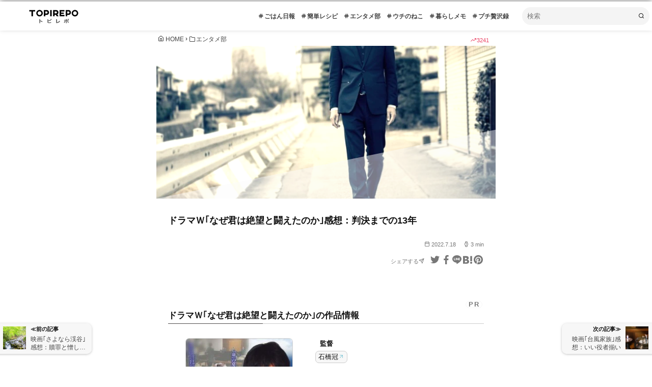

--- FILE ---
content_type: text/html; charset=UTF-8
request_url: https://necodama.net/why-did-you-fight-despair-review.html
body_size: 16744
content:
<!DOCTYPE html>

<html lang="ja">

<head>

  <meta charset="UTF-8">

  <meta name="viewport" content="width=device-width,initial-scale=1">

  <meta name="robots" content="index,follow" />












    <link rel="canonical" href="https://necodama.net/why-did-you-fight-despair-review.html" />







<!-- ogpburogumura -->

<meta property='og:locale' content='ja_JP'>

<meta property='og:site_name' content='トピレポ'>

<meta property="og:type" content="blog">

<meta property="og:title" content="ドラマＷ｢なぜ君は絶望と闘えたのか｣感想：判決までの13年">
<meta property="og:description" content="ドラマＷ｢なぜ君は絶望と闘えたのか｣の作品情報 ドラマＷ｢なぜ君は絶望と闘えたのか｣ 監督 石橋冠 脚本 長谷川康夫 出演者 江口洋介 眞島秀和 ミムラ 高橋克実 小澤征悦 西岡徳馬 志賀廣太郎 市毛">
<meta property="og:url" content="https://necodama.net/why-did-you-fight-despair-review.html">
<meta property="og:image" content="https://necodama.net/wp/wp-content/uploads/2022/06/why-did-you-fight-despair-review-2206193836.jpg">
<!-- ogpburogumura -->



<!--Pinterest でドメインの所有権を確認-->

<meta name="p:domain_verify" content="31668be8dedfdc9413047ec1e9387b7b"/>

<title>ドラマＷ｢なぜ君は絶望と闘えたのか｣感想：判決までの13年  |  トピレポ</title>
<meta name='robots' content='max-image-preview:large' />
<link rel='dns-prefetch' href='//www.googletagmanager.com' />
<link rel="alternate" type="application/rss+xml" title="トピレポ &raquo; フィード" href="https://necodama.net/feed" />
<link rel="alternate" type="application/rss+xml" title="トピレポ &raquo; コメントフィード" href="https://necodama.net/comments/feed" />
<link rel="alternate" type="application/rss+xml" title="トピレポ &raquo; ドラマＷ｢なぜ君は絶望と闘えたのか｣感想：判決までの13年 のコメントのフィード" href="https://necodama.net/why-did-you-fight-despair-review.html/feed" />
<link rel="alternate" title="oEmbed (JSON)" type="application/json+oembed" href="https://necodama.net/wp-json/oembed/1.0/embed?url=https%3A%2F%2Fnecodama.net%2Fwhy-did-you-fight-despair-review.html" />
<link rel="alternate" title="oEmbed (XML)" type="text/xml+oembed" href="https://necodama.net/wp-json/oembed/1.0/embed?url=https%3A%2F%2Fnecodama.net%2Fwhy-did-you-fight-despair-review.html&#038;format=xml" />
<!-- necodama.net is managing ads with Advanced Ads 2.0.15 – https://wpadvancedads.com/ --><script id="adp-ready">
			window.advanced_ads_ready=function(e,a){a=a||"complete";var d=function(e){return"interactive"===a?"loading"!==e:"complete"===e};d(document.readyState)?e():document.addEventListener("readystatechange",(function(a){d(a.target.readyState)&&e()}),{once:"interactive"===a})},window.advanced_ads_ready_queue=window.advanced_ads_ready_queue||[];		</script>
		<style id='wp-img-auto-sizes-contain-inline-css'>
img:is([sizes=auto i],[sizes^="auto," i]){contain-intrinsic-size:3000px 1500px}
/*# sourceURL=wp-img-auto-sizes-contain-inline-css */
</style>
<link rel='stylesheet' id='pz-linkcard-css-css' href='//necodama.net/wp/wp-content/uploads/pz-linkcard/style/style.min.css?ver=2.5.6.5.2' media='all' />
<link rel='stylesheet' id='widgetopts-styles-css' href='https://necodama.net/wp/wp-content/plugins/widget-options/assets/css/widget-options.css?ver=4.1.3' media='all' />
<link rel='stylesheet' id='parent-style-css' href='https://necodama.net/wp/wp-content/themes/simple-days-plus/style-parent.css?ver=1759195359' media='all' />
<link rel='stylesheet' id='icomoon-style-css' href='https://necodama.net/wp/wp-content/themes/simple-days-plus/fonts/icomoon/style.min.css?ver=1759195359' media='all' />
<link rel='stylesheet' id='feather-style-css' href='https://necodama.net/wp/wp-content/themes/simple-days-plus/fonts/feather/style.css?ver=1759195359' media='all' />
<link rel='stylesheet' id='child-style-css' href='https://necodama.net/wp/wp-content/themes/simple-days-plus/style.css?ver=1759195359' media='all' />

<!-- Site Kit によって追加された Google タグ（gtag.js）スニペット -->
<!-- Google アナリティクス スニペット (Site Kit が追加) -->
<script id="google_gtagjs-js" async data-type="lazy" data-src="https://www.googletagmanager.com/gtag/js?id=G-JMGY1FXK33"></script>
<script id="google_gtagjs-js-after" data-type="lazy" data-src="[data-uri]"></script>
<link rel="https://api.w.org/" href="https://necodama.net/wp-json/" /><link rel="alternate" title="JSON" type="application/json" href="https://necodama.net/wp-json/wp/v2/posts/31767" /><link rel="EditURI" type="application/rsd+xml" title="RSD" href="https://necodama.net/wp/xmlrpc.php?rsd" />
<meta name="generator" content="WordPress 6.9" />
<link rel='shortlink' href='https://necodama.net/?p=31767' />
<meta name="generator" content="Site Kit by Google 1.168.0" />


<!--Google AdSense-->

<script> (adsbygoogle = window.adsbygoogle || []).push({ google_ad_client: "ca-pub-8290632068571768", enable_page_level_ads: true }); </script>



<!-- Google Tag Manager -->

<script data-type="lazy" data-src="[data-uri]"></script>

<!-- End Google Tag Manager -->



<meta http-equiv="x-dns-prefetch-control" content="on">

<!--prefetch preload-->

<!-- <link rel="dns-prefetch" href="//pagead2.googlesyndication.com">

<link rel="dns-prefetch" href="//googleads.g.doubleclick.net">

<link rel="dns-prefetch" href="//googleads4.g.doubleclick.net">

<link rel="dns-prefetch" href="//tpc.googlesyndication.com">

<link rel="dns-prefetch" href="//www.gstatic.com"> -->

<link rel="shortcut icon" href="https://necodama.net/wp/wp-content/uploads/2000/favicon.ico" type="image/x-icon">

<link rel="icon" type="image/png" href="https://necodama.net/wp/wp-content/uploads/2000/android-touch-icon.png" sizes="192x192">

<link rel="apple-touch-icon" href="https://necodama.net/wp/wp-content/uploads/2000/apple-touch-icon.png" sizes="180x180">

<meta name="theme-color" content="#f7f7f7" />

<meta property="og:url" content="https://necodama.net/why-did-you-fight-despair-review.html" />
<meta property="og:type" content="article" />
<meta property="og:title" content="ドラマＷ｢なぜ君は絶望と闘えたのか｣感想：判決までの13年" />
<meta property="og:description" content="ドラマＷ｢なぜ君は絶望と闘えたのか｣の作品情報 監督 脚本 出演者 公開：2010年 / 全2話 / ジャンル：国内ドラマ・WOWOW 原作 / あらすじ 原作は光市母&hellip;" />
<meta property="og:image" content="https://necodama.net/wp/wp-content/uploads/2022/06/why-did-you-fight-despair-review-2206193836.jpg" />
<meta property="og:site_name" content="トピレポ" />
<meta property="og:locale" content="ja_JP" />
<meta name="twitter:card" content="summary_large_image" />
<meta name="twitter:site" content="@topirepo" />
      <!--Customizer CSS-->
      <style type="text/css">
      body { background:#fafafa; }      a { color:#424242; }      a:hover:not(.non_hover) { color:#7aadc7; }                                                      

          @media screen and (min-width: 980px) {.a_w{flex:1 1 auto}.h_widget{flex:0 0 auto}.title_wrap{margin-right:20px}.menu_base{justify-content:flex-end}}</style>
<!--/Customizer CSS-->

<!-- Site Kit が追加した Google AdSense メタタグ -->
<meta name="google-adsense-platform-account" content="ca-host-pub-2644536267352236">
<meta name="google-adsense-platform-domain" content="sitekit.withgoogle.com">
<!-- Site Kit が追加した End Google AdSense メタタグ -->
<noscript><style>.lazyload[data-src]{display:none !important;}</style></noscript><style>.lazyload{background-image:none !important;}.lazyload:before{background-image:none !important;}</style><style>ins.adsbygoogle { background-color: transparent; padding: 0; }</style>
</head>

<body class="wp-singular post-template-default single single-post postid-31767 single-format-standard wp-custom-logo wp-theme-simple-days wp-child-theme-simple-days-plus aa-prefix-adp-">

<!-- Google Tag Manager (noscript) -->

<noscript><iframe src="https://www.googletagmanager.com/ns.html?id=GTM-5Z3WNB8"

height="0" width="0" style="display:none;visibility:hidden"></iframe></noscript>

<!-- End Google Tag Manager (noscript) -->



 <!-- ★ADD WIDGET インデックス上部 -->

 			<div class="execphpwidget"></div>
		
<div id="h_wrap" class="simple_days_box_shadow h_sticky">

  <input id="t_menu" class="dn" type="checkbox" />

  
  <header id="site_h" role="banner">

    <div class="container">

      <div class="a_w">

        <div class="title_wrap">

          
            <div class="logo_box"><a href="https://necodama.net/" data-wpel-link="internal">

              
              <img src="https://necodama.net/wp/wp-content/uploads/2021/05/topirepo-1.png" class="header_logo skip-lazy" width="150" height="37" alt="トピレポ" /></a></div>

            
      </div>

      
 </div>








  <div id="h-nav-pc011" class="widget h-nav-pc-c widget_execphp">			<div class="execphpwidget">  <nav id="nav_h" class="nav_base first-view">
    <ul id="menu_h" class="menu_base"><li id="menu-item-27628" class="menu-item menu-item-type-taxonomy menu-item-object-category menu-item-27628"><a href="https://necodama.net/uchigohan" data-wpel-link="internal">ごはん日報</a></li>
<li id="menu-item-12588" class="menu-item menu-item-type-post_type_archive menu-item-object-recipe menu-item-12588"><a href="https://necodama.net/recipe" data-wpel-link="internal">簡単レシピ</a></li>
<li id="menu-item-26904" class="menu-item menu-item-type-taxonomy menu-item-object-category current-post-ancestor current-menu-parent current-post-parent menu-item-26904"><a href="https://necodama.net/reviews" data-wpel-link="internal">エンタメ部</a></li>
<li id="menu-item-26983" class="menu-item menu-item-type-taxonomy menu-item-object-category menu-item-26983"><a href="https://necodama.net/neco-topics" data-wpel-link="internal">ウチのねこ</a></li>
<li id="menu-item-26984" class="menu-item menu-item-type-taxonomy menu-item-object-category menu-item-26984"><a href="https://necodama.net/living" data-wpel-link="internal">暮らしメモ</a></li>
<li id="menu-item-27629" class="menu-item menu-item-type-taxonomy menu-item-object-category menu-item-27629"><a href="https://necodama.net/little-luxury" data-wpel-link="internal">プチ贅沢録</a></li>
</ul>  </nav></div>
		</div>


  <div id="h-nav-pc013" class="widget h-nav-pc-r widget_search"><form role="search" method="get" class="search_form" action="https://necodama.net/" >
	<input type="search" id="search-form-69684e47006e6" class="search_field" placeholder="検索" value="" name="s" />
	<button type="submit" class="search_submit opa7"><i class="feather icon-f-search" aria-hidden="true"></i></button>
</form>
</div>


  












</div>

</header>










</div>


<main id="returntp"  itemprop="mainContentOfPage" itemscope="itemscope" itemtype="https://schema.org/Blog">
  <div class="container">
    <div class="contents contents_bg simple_days_box_shadow">
    <article id="post-31767" class="post-31767 post type-post status-publish format-standard has-post-thumbnail category-reviews tag-review rating-star3 entame-wowow entame-japanesetvseries">
    <!--Widget ADD-->
    <div class="topinsert" id="returntp">
    <span property="itemListElement" typeof="ListItem"><a property="item" typeof="WebPage" title="トピレポ" href="https://necodama.net" class="home" data-wpel-link="internal"><span property="name" itemprop="name"><i class="feather icon-f-home" aria-hidden="true"></i> HOME</span></a><meta property="position" content="1"></span>  ›  <span property="itemListElement" typeof="ListItem"><a property="item" typeof="WebPage" title="「エンタメ部」カテゴリー" href="https://necodama.net/reviews" class="taxonomy category" data-wpel-link="internal"><span property="name" itemprop="name">エンタメ部</span></a><meta property="position" content="2"></span>    </div>
      <div id="post_body" class="post_body">
        
<script type="application/ld+json">
{
"@context": "https://schema.org",
"@type": "BlogPosting",
"headline": "ドラマＷ｢なぜ君は絶望と闘えたのか｣感想：判決までの13年",
"description": "ドラマＷ｢なぜ君は絶望と闘えたのか｣の作品情報 ドラマＷ｢なぜ君は絶望と闘えたのか｣ 監督 石橋冠 脚本 長谷川康夫 出演者 江口洋介 眞島秀和 ミムラ 高橋克実 小澤征悦 西岡徳馬 志賀廣太郎 市毛良枝 角替和枝 佐藤 [&hellip;]",
"mainEntityOfPage":{
    "@type": "WebPage",
    "@id": "https://necodama.net/why-did-you-fight-despair-review.html"
},
"datePublished": "2022-07-18T10:00:04+09:00",
"dateModified": "2022-07-17T13:20:49+09:00",
"author": {
    "@type": "Person",
    "name": "ぐりこ"
},
"publisher": {
    "@type": "Organization",
    "name": "トピレポ",
    "logo": {
        "@type": "ImageObject",
        "url": "https://necodama.net/wp/wp-content/uploads/2021/05/topirepo-1.png"
    }
},
"image": {
    "@type": "ImageObject",

    "url": "
    https://necodama.net/wp/wp-content/uploads/2022/06/why-did-you-fight-despair-review-2206193836.jpg"
              

    }
}
</script>
<div class="page_view">3241</div><div class="on_thum fit_box_img_wrap">
            <img width="768" height="432" src="https://necodama.net/wp/wp-content/uploads/2022/06/why-did-you-fight-despair-review-2206193836-768x432.jpg" class="skip-lazy wp-post-image post-eyecatch" alt="ドラマＷ｢なぜ君は絶望と闘えたのか｣感想：判決までの13年">
  </div><h1 class="pt_title">ドラマＷ｢なぜ君は絶望と闘えたのか｣感想：判決までの13年</h1>			<div class="execphpwidget"><div class="post_date"><i class="feather icon-f-calendar" aria-hidden="true"></i> 2022.7.18<span class="post_read-time"><i class="icon-f-watch"></i> 3 min</span></div></div>
					<div class="execphpwidget">
<div class="social_share_list">
<span class="sstext">シェアする<i class="icon-f-send"></i>　</span>
  <ul class="sns_link_icon sns_share_icon">

<li><a href="https://twitter.com/share?url=https://necodama.net/why-did-you-fight-despair-review.html&#038;text=ドラマＷ｢なぜ君は絶望と闘えたのか｣感想：判決までの13年via%20@topirepo%20" class="sns_tooltip sns_twitter icon_base icon_character icon_small non_hover sns_user_c sns_user_hc icon_jc icon_bt exlink" title="Twitter" target="_blank" style="--user_c:#111111; --user_bc:#111111; --user_hc:#000000; --user_hbc:#000000;" data-wpel-link="external" rel="external noopener noreferrer"><i class="icomoon icon-twitter"></i></a></li><li><a href="https://www.facebook.com/sharer/sharer.php?u=https://necodama.net/why-did-you-fight-despair-review.html" class="sns_tooltip sns_facebook icon_base icon_character icon_small non_hover sns_user_c sns_user_hc icon_jc icon_bt exlink" title="Facebook" target="_blank" style="--user_c:#111111; --user_bc:#111111; --user_hc:#000000; --user_hbc:#000000;" data-wpel-link="external" rel="external noopener noreferrer"><i class="icomoon icon-facebook"></i></a></li><li><a href="https://line.me/R/msg/text/?https://necodama.net/why-did-you-fight-despair-review.html" class="sns_tooltip sns_line icon_base icon_character icon_small non_hover sns_user_c sns_user_hc icon_jc icon_bt exlink" title="Line" target="_blank" style="--user_c:#111111; --user_bc:#111111; --user_hc:#000000; --user_hbc:#000000;" data-wpel-link="external" rel="external noopener noreferrer"><i class="icomoon icon-line"></i></a></li><li><a href="https://b.hatena.ne.jp/add?mode=confirm&#038;url=https://necodama.net/why-did-you-fight-despair-review.html&#038;title=ドラマＷ｢なぜ君は絶望と闘えたのか｣感想：判決までの13年" class="sns_tooltip sns_hatenabookmark icon_base icon_character icon_small non_hover sns_user_c sns_user_hc icon_jc icon_bt exlink" title="はてブ" target="_blank" style="--user_c:#111111; --user_bc:#111111; --user_hc:#000000; --user_hbc:#000000;" data-wpel-link="external" rel="external noopener noreferrer"><i class="icomoon icon-hatenabookmark"></i></a></li><li><a href="https://www.pinterest.com/pin/create/bookmarklet/?url=https://necodama.net/why-did-you-fight-despair-review.html&#038;media=https://necodama.net/wp/wp-content/uploads/2022/06/why-did-you-fight-despair-review-2206193836.jpg&#038;is_video=false&#038;description=ドラマＷ｢なぜ君は絶望と闘えたのか｣の作品情報%5Bcaption%20id=attachment_31771%20align=aligncenter%20width=211%5D%20..." class="sns_tooltip sns_pinterest icon_base icon_character icon_small non_hover sns_user_c sns_user_hc icon_jc icon_bt exlink" title="Pinterest" target="_blank" style="--user_c:#111111; --user_bc:#111111; --user_hc:#000000; --user_hbc:#000000;" data-wpel-link="external" rel="external noopener noreferrer"><i class="icomoon icon-pinterest"></i></a></li></ul></div>
</div>
		<section class="mainClause"><div class="adp-insert-in-paragraph adp-container" id="adp-1642253939"><script async crossorigin="anonymous" data-type="lazy" data-src="//pagead2.googlesyndication.com/pagead/js/adsbygoogle.js?client=ca-pub-8290632068571768"></script><ins class="adsbygoogle" style="display:block;" data-ad-client="ca-pub-8290632068571768" data-ad-slot="1984830352" data-ad-format="auto" data-full-width-responsive="true"></ins>
<script> 
(adsbygoogle = window.adsbygoogle || []).push({}); 
</script>
</div><h2><span id="lwptoc1">ドラマＷ｢なぜ君は絶望と闘えたのか｣の作品情報</span></h2>
<div class="content-detail">
<div class="content-jacket">
<figure id="attachment_31771" aria-describedby="caption-attachment-31771" style="width: 211px" class="wp-caption aligncenter">
<img decoding="async" class="wp-image-31771 size-full lazyload" src="[data-uri]" alt="ドラマＷ｢なぜ君は絶望と闘えたのか｣" width="211" height="289" data-src="https://necodama.net/wp/wp-content/uploads/2022/06/why-did-you-fight-despair-review-2206193106.jpg" data-eio-rwidth="211" data-eio-rheight="289"><noscript><img decoding="async" class="wp-image-31771 size-full" src="https://necodama.net/wp/wp-content/uploads/2022/06/why-did-you-fight-despair-review-2206193106.jpg" alt="ドラマＷ｢なぜ君は絶望と闘えたのか｣" width="211" height="289" data-eio="l"></noscript><figcaption id="caption-attachment-31771" class="wp-caption-text">ドラマＷ｢なぜ君は絶望と闘えたのか｣</figcaption></figure>
</div>
<div class="contnt-people-list">
<dl>
<dt>監督</dt>
<dd><a href="https://af.moshimo.com/af/c/click?a_id=953276&amp;p_id=170&amp;pc_id=185&amp;pl_id=4161&amp;url=https%3A%2F%2Fwww.amazon.co.jp%2Fexec%2Fobidos%2Fexternal-search%3Fkeyword%3D%25E7%259F%25B3%25E6%25A9%258B%25E5%2586%25A0%26ie%3DUTF8" class="ma-t exlink" data-wpel-link="external" target="_blank" rel="external noopener noreferrer">石橋冠</a></dd>
</dl>
<dl>
<dt>脚本</dt>
<dd><a href="https://af.moshimo.com/af/c/click?a_id=953276&amp;p_id=170&amp;pc_id=185&amp;pl_id=4161&amp;url=https%3A%2F%2Fwww.amazon.co.jp%2Fexec%2Fobidos%2Fexternal-search%3Fkeyword%3D%25E9%2595%25B7%25E8%25B0%25B7%25E5%25B7%259D%25E5%25BA%25B7%25E5%25A4%25AB%26ie%3DUTF8" class="ma-t exlink" data-wpel-link="external" target="_blank" rel="external noopener noreferrer">長谷川康夫</a></dd>
</dl>
<dl>
<dt>出演者</dt>
</dl>
<dl>
<dd><a href="https://af.moshimo.com/af/c/click?a_id=953276&amp;p_id=170&amp;pc_id=185&amp;pl_id=4161&amp;url=https%3A%2F%2Fwww.amazon.co.jp%2Fexec%2Fobidos%2Fexternal-search%3Fkeyword%3D%25E6%25B1%259F%25E5%258F%25A3%25E6%25B4%258B%25E4%25BB%258B%26ie%3DUTF8" class="ma-t exlink" data-wpel-link="external" target="_blank" rel="external noopener noreferrer">江口洋介</a></dd>
<dd><a href="https://af.moshimo.com/af/c/click?a_id=953276&amp;p_id=170&amp;pc_id=185&amp;pl_id=4161&amp;url=https%3A%2F%2Fwww.amazon.co.jp%2Fexec%2Fobidos%2Fexternal-search%3Fkeyword%3D%25E7%259C%259E%25E5%25B3%25B6%25E7%25A7%2580%25E5%2592%258C%26ie%3DUTF8" class="ma-t exlink" data-wpel-link="external" target="_blank" rel="external noopener noreferrer">眞島秀和</a></dd>
<dd><a href="https://af.moshimo.com/af/c/click?a_id=953276&amp;p_id=170&amp;pc_id=185&amp;pl_id=4161&amp;url=https%3A%2F%2Fwww.amazon.co.jp%2Fexec%2Fobidos%2Fexternal-search%3Fkeyword%3D%25E3%2583%259F%25E3%2583%25A0%25E3%2583%25A9%26ie%3DUTF8" class="ma-t exlink" data-wpel-link="external" target="_blank" rel="external noopener noreferrer">ミムラ</a></dd>
<dd><a href="https://af.moshimo.com/af/c/click?a_id=953276&amp;p_id=170&amp;pc_id=185&amp;pl_id=4161&amp;url=https%3A%2F%2Fwww.amazon.co.jp%2Fexec%2Fobidos%2Fexternal-search%3Fkeyword%3D%25E9%25AB%2598%25E6%25A9%258B%25E5%2585%258B%25E5%25AE%259F%26ie%3DUTF8" class="ma-t exlink" data-wpel-link="external" target="_blank" rel="external noopener noreferrer">高橋克実</a></dd>
<dd><a href="https://af.moshimo.com/af/c/click?a_id=953276&amp;p_id=170&amp;pc_id=185&amp;pl_id=4161&amp;url=https%3A%2F%2Fwww.amazon.co.jp%2Fexec%2Fobidos%2Fexternal-search%3Fkeyword%3D%25E5%25B0%258F%25E6%25BE%25A4%25E5%25BE%2581%25E6%2582%25A6%26ie%3DUTF8" class="ma-t exlink" data-wpel-link="external" target="_blank" rel="external noopener noreferrer">小澤征悦</a></dd>
<dd><a href="https://af.moshimo.com/af/c/click?a_id=953276&amp;p_id=170&amp;pc_id=185&amp;pl_id=4161&amp;url=https%3A%2F%2Fwww.amazon.co.jp%2Fexec%2Fobidos%2Fexternal-search%3Fkeyword%3D%25E8%25A5%25BF%25E5%25B2%25A1%25E5%25BE%25B3%25E9%25A6%25AC%26ie%3DUTF8" class="ma-t exlink" data-wpel-link="external" target="_blank" rel="external noopener noreferrer">西岡徳馬</a></dd>
<dd><a href="https://af.moshimo.com/af/c/click?a_id=953276&amp;p_id=170&amp;pc_id=185&amp;pl_id=4161&amp;url=https%3A%2F%2Fwww.amazon.co.jp%2Fexec%2Fobidos%2Fexternal-search%3Fkeyword%3D%25E5%25BF%2597%25E8%25B3%2580%25E5%25BB%25A3%25E5%25A4%25AA%25E9%2583%258E%26ie%3DUTF8" class="ma-t exlink" data-wpel-link="external" target="_blank" rel="external noopener noreferrer">志賀廣太郎</a></dd>
<dd><a href="https://af.moshimo.com/af/c/click?a_id=953276&amp;p_id=170&amp;pc_id=185&amp;pl_id=4161&amp;url=https%3A%2F%2Fwww.amazon.co.jp%2Fexec%2Fobidos%2Fexternal-search%3Fkeyword%3D%25E5%25B8%2582%25E6%25AF%259B%25E8%2589%25AF%25E6%259E%259D%26ie%3DUTF8" class="ma-t exlink" data-wpel-link="external" target="_blank" rel="external noopener noreferrer">市毛良枝</a></dd>
<dd><a href="https://af.moshimo.com/af/c/click?a_id=953276&amp;p_id=170&amp;pc_id=185&amp;pl_id=4161&amp;url=https%3A%2F%2Fwww.amazon.co.jp%2Fexec%2Fobidos%2Fexternal-search%3Fkeyword%3D%25E8%25A7%2592%25E6%259B%25BF%25E5%2592%258C%25E6%259E%259D%26ie%3DUTF8" class="ma-t exlink" data-wpel-link="external" target="_blank" rel="external noopener noreferrer">角替和枝</a></dd>
<dd><a href="https://af.moshimo.com/af/c/click?a_id=953276&amp;p_id=170&amp;pc_id=185&amp;pl_id=4161&amp;url=https%3A%2F%2Fwww.amazon.co.jp%2Fexec%2Fobidos%2Fexternal-search%3Fkeyword%3D%25E4%25BD%2590%25E8%2597%25A4B%25E4%25BD%259C%26ie%3DUTF8" class="ma-t exlink" data-wpel-link="external" target="_blank" rel="external noopener noreferrer">佐藤B作</a></dd>
</dl>
</div>
</div>
<p style="text-align: right;"><span class="stext">公開：2010年 / 全2話 / ジャンル：<a href="https://necodama.net/wp/entame/japanesetvseries" data-wpel-link="internal">国内ドラマ</a>・<a href="https://necodama.net/wp/entame/wowow" data-wpel-link="internal">WOWOW</a></span></p>
<h3><span id="lwptoc2">原作 / あらすじ</span></h3>
<p>原作は<a href="https://bit.ly/3aG5pe9" data-wpel-link="external" target="_blank" rel="external noopener noreferrer" class="exlink"><span class="em">光市母子殺害事件</span></a>での被害者家族(夫・本村洋)の取材を重ねていた記者 <a href="https://af.moshimo.com/af/c/click?a_id=953276&amp;p_id=170&amp;pc_id=185&amp;pl_id=4161&amp;url=https%3A%2F%2Fwww.amazon.co.jp%2Fexec%2Fobidos%2Fexternal-search%3Fkeyword%3D%25E9%2596%2580%25E7%2594%25B0%25E9%259A%2586%25E5%25B0%2586%26ie%3DUTF8" class="ma-t exlink" data-wpel-link="external" target="_blank" rel="external noopener noreferrer">門田隆将</a>の『<a href="https://af.moshimo.com/af/c/click?a_id=953276&amp;p_id=170&amp;pc_id=185&amp;pl_id=4161&amp;url=https%3A%2F%2Fwww.amazon.co.jp%2Fexec%2Fobidos%2Fexternal-search%3Fkeyword%3D%25E3%2581%25AA%25E3%2581%259C%25E5%2590%259B%25E3%2581%25AF%25E7%25B5%25B6%25E6%259C%259B%25E3%2581%25A8%25E9%2597%2598%25E3%2581%2588%25E3%2581%259F%25E3%2581%25AE%25E3%2581%258B%2B%25E6%259C%25AC%25E6%259D%2591%25E6%25B4%258B%25E3%2581%25AE3300%25E6%2597%25A5%26ie%3DUTF8" class="ma-t exlink" data-wpel-link="external" target="_blank" rel="external noopener noreferrer">なぜ君は絶望と闘えたのか 本村洋の3300日</a>』</p>
<blockquote>
<p>判決、死刑――。最愛の妻子が殺害されたあの日から、9年。妻子を殺された深い哀しみの中、幾度となく司法の厚い壁に跳ね返され、なおも敢然と挑んだ青年。</p>
<div class="acd-wrap"><input id="trigger-tuduki1" class="acd-trigger" type="checkbox"><label class="acd-btn" for="trigger-tuduki1">続きを見る</label>
<div class="acd-item">
<p>だが、それは決して孤高の闘いではなかった。</p>
<p>自殺を考え、絶望の海を彷徨う青年の陰には、彼を励まし、支えつづけた人たちがいた。</p>
<p>筆者は、青年が毅然とした姿勢を貫くまでに展開された凄絶なドラマを丹念に追う。</p>
</div>
</div>
<p><a href="https://amzn.to/3bbBGta" target="_blank" rel="noopener external noreferrer" data-wpel-link="external" class="exlink">なぜ君は絶望と闘えたのか | 門田 隆将 |本 | 通販 – Amazon.co.jp</a></p>
</blockquote>
<div id="rinkerid31772" class="yyi-rinker-contents  yyi-rinker-postid-31772 yyi-rinker-img-m yyi-rinker-catid-278">
<div class="yyi-rinker-box">
<div class="yyi-rinker-image">
							<a href="https://www.amazon.co.jp/dp/4101231427?tag=grico0d-22&amp;linkCode=ogi&amp;th=1&amp;psc=1" rel="nofollow external noopener noreferrer" class="yyi-rinker-tracking exlink" data-click-tracking="amazon_img 31772 なぜ君は絶望と闘えたのか―本村洋の3300日 (新潮文庫)" data-vars-click-id="amazon_img 31772 なぜ君は絶望と闘えたのか―本村洋の3300日 (新潮文庫)" data-wpel-link="external" target="_blank"><img decoding="async" src="[data-uri]" width="112" height="160" class="yyi-rinker-main-img lazyload" style="border: none;" loading="lazy" data-src="https://m.media-amazon.com/images/I/51QHYb6d0CL._SL160_.jpg" data-eio-rwidth="112" data-eio-rheight="160"><noscript><img decoding="async" src="https://m.media-amazon.com/images/I/51QHYb6d0CL._SL160_.jpg" width="112" height="160" class="yyi-rinker-main-img" style="border: none;" loading="lazy" data-eio="l"></noscript></a>					</div>
<div class="yyi-rinker-info">
<div class="yyi-rinker-title">
									<a href="https://www.amazon.co.jp/dp/4101231427?tag=grico0d-22&amp;linkCode=ogi&amp;th=1&amp;psc=1" rel="nofollow external noopener noreferrer" class="yyi-rinker-tracking exlink" data-click-tracking="amazon_title 31772 なぜ君は絶望と闘えたのか―本村洋の3300日 (新潮文庫)" data-vars-amp-click-id="amazon_title 31772 なぜ君は絶望と闘えたのか―本村洋の3300日 (新潮文庫)" data-wpel-link="external" target="_blank">なぜ君は絶望と闘えたのか―本村洋の3300日 (新潮文庫)</a>							</div>
<div class="yyi-rinker-detail">
<div class="credit-box"></div>
<div class="brand">新潮社</div>
<div class="price-box">
							</div>

</div>
<ul class="yyi-rinker-links">
<li class="amazonlink">
						<a href="https://www.amazon.co.jp/dp/4101231427?tag=grico0d-22&amp;linkCode=ogi&amp;th=1&amp;psc=1" rel="nofollow external noopener noreferrer" class="yyi-rinker-link yyi-rinker-tracking exlink" data-click-tracking="amazon 31772 なぜ君は絶望と闘えたのか―本村洋の3300日 (新潮文庫)" data-vars-amp-click-id="amazon 31772 なぜ君は絶望と闘えたのか―本村洋の3300日 (新潮文庫)" data-wpel-link="external" target="_blank">Amazon</a>					</li>
<li class="rakutenlink">
						<a href="https://af.moshimo.com/af/c/click?a_id=953273&amp;p_id=54&amp;pc_id=54&amp;pl_id=616&amp;url=https%3A%2F%2Fsearch.rakuten.co.jp%2Fsearch%2Fmall%2F%25E3%2581%25AA%25E3%2581%259C%25E5%2590%259B%25E3%2581%25AF%25E7%25B5%25B6%25E6%259C%259B%25E3%2581%25A8%25E9%2597%2598%25E3%2581%2588%25E3%2581%259F%25E3%2581%25AE%25E3%2581%258B%2F%3Ff%3D1%26grp%3Dproduct" rel="nofollow external noopener noreferrer" class="yyi-rinker-link yyi-rinker-tracking exlink" data-click-tracking="rakuten 31772 なぜ君は絶望と闘えたのか―本村洋の3300日 (新潮文庫)" data-vars-amp-click-id="rakuten 31772 なぜ君は絶望と闘えたのか―本村洋の3300日 (新潮文庫)" data-wpel-link="external" target="_blank">楽天市場</a><img decoding="async" src="[data-uri]" width="1" height="1" style="border:none;" data-src="https://i.moshimo.com/af/i/impression?a_id=953273&p_id=54&pc_id=54&pl_id=616" class="lazyload" data-eio-rwidth="1" data-eio-rheight="1"><noscript><img decoding="async" src="https://i.moshimo.com/af/i/impression?a_id=953273&amp;p_id=54&amp;pc_id=54&amp;pl_id=616" width="1" height="1" style="border:none;" data-eio="l"></noscript>					</li>
<li class="yahoolink">
						<a href="https://af.moshimo.com/af/c/click?a_id=1086822&amp;p_id=1225&amp;pc_id=1925&amp;pl_id=18502&amp;url=https%3A%2F%2Fshopping.yahoo.co.jp%2Fsearch%3Fp%3D%25E3%2581%25AA%25E3%2581%259C%25E5%2590%259B%25E3%2581%25AF%25E7%25B5%25B6%25E6%259C%259B%25E3%2581%25A8%25E9%2597%2598%25E3%2581%2588%25E3%2581%259F%25E3%2581%25AE%25E3%2581%258B" rel="nofollow external noopener noreferrer" class="yyi-rinker-link yyi-rinker-tracking exlink" data-click-tracking="yahoo 31772 なぜ君は絶望と闘えたのか―本村洋の3300日 (新潮文庫)" data-vars-amp-click-id="yahoo 31772 なぜ君は絶望と闘えたのか―本村洋の3300日 (新潮文庫)" data-wpel-link="external" target="_blank">Yahooショッピング</a><img decoding="async" src="[data-uri]" width="1" height="1" style="border:none;" data-src="https://i.moshimo.com/af/i/impression?a_id=1086822&p_id=1225&pc_id=1925&pl_id=18502" class="lazyload" data-eio-rwidth="1" data-eio-rheight="1"><noscript><img decoding="async" src="https://i.moshimo.com/af/i/impression?a_id=1086822&amp;p_id=1225&amp;pc_id=1925&amp;pl_id=18502" width="1" height="1" style="border:none;" data-eio="l"></noscript>					</li>
</ul>
</div>
</div>
</div>
<h2><span id="lwptoc3">個人的感想・評価</span></h2>
<p><span class="rating"><i class="feather icon-f-thumbs-up" aria-hidden="true"></i> 評価 : <span class="star3_rating" data-rate="3"></span></span></p>
<p>1999年に起きた<a href="https://bit.ly/3aG5pe9" data-wpel-link="external" target="_blank" rel="external noopener noreferrer" class="exlink"><span class="em">光市母子殺害事件</span></a>の少年による母子殺害事件で残された夫が、犯人(事件当時18歳)の死刑判決を求めて、13年間にわたり司法と戦い続けた様子を記録したドキュメンタリー作品。</p>
<p><span class="fukidashi twitch">本村洋さん役を演じた<a href="https://af.moshimo.com/af/c/click?a_id=953276&amp;p_id=170&amp;pc_id=185&amp;pl_id=4161&amp;url=https%3A%2F%2Fwww.amazon.co.jp%2Fexec%2Fobidos%2Fexternal-search%3Fkeyword%3D%25E7%259C%259E%25E5%25B3%25B6%25E7%25A7%2580%25E5%2592%258C%26ie%3DUTF8" class="ma-t exlink" data-wpel-link="external" target="_blank" rel="external noopener noreferrer">眞島秀和</a>が、風貌も含めて<span class="ten">まるでご本人</span>の様で素晴らしい演技だった。</span></p>
<h5>今からもう20年以上前だけど・・</h5>
<p>死刑制度に反対する弁護団が「ドラえもんがどうとか・・」とふざけた<span class="stext">(と私は感じた)</span>弁明をしていたあの事件は記憶に残っていた。</p>
<p>それと同時に、</p>
<p><span class="bold">「被告人の罪は万死に値する。」「司法に絶望した、加害者を社会に早く出してもらいたい、そうすれば私が殺す。」</span><span class="stext">(一部抜粋)</span></p>
<p>とカメラに真っ直ぐ向かって発言した本村さんの事も思い出した。</p>
<p>今ではそれほど珍しくないかもしれないけれど、一般人の被害者遺族がこんなふうに犯人への強い怒りの発言を度々メディアで行うことはあまり無いことだったと思う。</p>
<h5>本村さんは強い夫では無かった</h5>
<p>13年の長きに渡って裁判を重ね、少年犯罪のいわゆる永山基準<span class="stext">(被害者が3人の場合は死刑)</span>を翻して死刑判決を勝ち取った被害者夫の本村さん。</p>
<p>真面目そうなスーツに眼鏡姿で、メディア(裁判後の記者会見)に堂々とした態度で出ていたので「妻子を惨殺されたのにすごく強い人だな」と言う印象だった。</p>
<p>けれどこの作品をあらためて見たことで、事件当時(夫婦ともに)まだ<span class="bold">23歳</span>と言う若さだったことに驚いた。</p>
<p>そして、本村さんは決して強い人では無く、妻子を身勝手極まりない動機で突然奪われた悲しみに、命を絶とうとしたほど苦しんだ<span class="bold">普通の男性だった</span>ことを知った。</p>
<p>本村さんが、司法やメディアの一方的な報道に何度も何度も絶望する様子は、涙なしには見れないと思う。</p>
<h5>本村さんを支えた人たち</h5>
<p>本村さんが弱くも誠実な人であったからこそ、彼を支えた人達も多くいたことだけは救いだったと思う。</p>
<p>中でも、本村さんが迷惑をかけまいと辞職を申し出たときに、会社の上司(<a href="https://af.moshimo.com/af/c/click?a_id=953276&amp;p_id=170&amp;pc_id=185&amp;pl_id=4161&amp;url=https%3A%2F%2Fwww.amazon.co.jp%2Fexec%2Fobidos%2Fexternal-search%3Fkeyword%3D%25E4%25BD%2590%25E8%2597%25A4B%25E4%25BD%259C%26ie%3DUTF8" class="ma-t exlink" data-wpel-link="external" target="_blank" rel="external noopener noreferrer">佐藤B作</a>)が</p>
<blockquote>
<p>(一部抜粋) 「君はこの職場にいる限り私の部下だ。そのあいだ、私は君を守ることができる。</p>
<p>君は社会人として発言していってくれ。労働も納税もしない人間が社会に訴えても、それはただの負け犬の遠吠えだ。」</p>
</blockquote>
<p>こう言って引き止めたシーンがとても印象に残っている。</p>
<h5>(追記)</h5>
<div class="adp-insert-in-paragraph_2 adp-container" id="adp-3496879267"><script async crossorigin="anonymous" data-type="lazy" data-src="//pagead2.googlesyndication.com/pagead/js/adsbygoogle.js?client=ca-pub-8290632068571768"></script><ins class="adsbygoogle" style="display:block;" data-ad-client="ca-pub-8290632068571768" data-ad-slot="3553592623" data-ad-layout-key="-6j+cf+38-k+3r" data-ad-format="fluid" data-full-width-responsive="true"></ins>
<script> 
(adsbygoogle = window.adsbygoogle || []).push({}); 
</script>
</div><p>信じられないけれど、2022年現在この事件はまだ終わっていないらしい。</p>
<blockquote>
<p>死刑囚となったFは2022年（令和4年）4月時点で第2次再審請求中であること。広島高裁は、2022年3月31日付で第2次再審請求を棄却する決定を出し、弁護側は5日付で異議を申し立てている。</p>
<p><a href="https://ja.wikipedia.org/wiki/%E5%85%89%E5%B8%82%E6%AF%8D%E5%AD%90%E6%AE%BA%E5%AE%B3%E4%BA%8B%E4%BB%B6" target="_blank" rel="noopener external noreferrer" data-wpel-link="external" class="exlink">光市母子殺害事件 – Wikipedia</a></p>
</blockquote>
<p>こういった事件には被害者、加害者、被害者家族や関係者含めてそれぞれの背景がある。</p>
<p>この作品は、被害者遺族を取材した被害者感情に寄ったものだけれど、それにしても<a href="https://ja.wikipedia.org/wiki/%E5%85%89%E5%B8%82%E6%AF%8D%E5%AD%90%E6%AE%BA%E5%AE%B3%E4%BA%8B%E4%BB%B6" data-wpel-link="external" target="_blank" rel="external noopener noreferrer" class="exlink">裁判記録による被害者の証言や事件概要</a>を見る限り、<span class="bold">犯人を庇う気持ちは私には1mmも出てこない。</span></p>
<p>&nbsp;</p>
<div id="rinkerid31776" class="yyi-rinker-contents  yyi-rinker-postid-31776 yyi-rinker-img-m yyi-rinker-catid-278">
<div class="yyi-rinker-box">
<div class="yyi-rinker-image">
							<a href="https://www.amazon.co.jp/dp/B0053VAEBQ?tag=grico0d-22&amp;linkCode=ogi&amp;th=1&amp;psc=1" rel="nofollow external noopener noreferrer" class="yyi-rinker-tracking exlink" data-click-tracking="amazon_img 31776 なぜ君は絶望と闘えたのか【DVD】" data-vars-click-id="amazon_img 31776 なぜ君は絶望と闘えたのか【DVD】" data-wpel-link="external" target="_blank"><img decoding="async" src="[data-uri]" width="113" height="160" class="yyi-rinker-main-img lazyload" style="border: none;" loading="lazy" data-src="https://m.media-amazon.com/images/I/51vpDaMYVIL._SL160_.jpg" data-eio-rwidth="113" data-eio-rheight="160"><noscript><img decoding="async" src="https://m.media-amazon.com/images/I/51vpDaMYVIL._SL160_.jpg" width="113" height="160" class="yyi-rinker-main-img" style="border: none;" loading="lazy" data-eio="l"></noscript></a>					</div>
<div class="yyi-rinker-info">
<div class="yyi-rinker-title">
									<a href="https://www.amazon.co.jp/dp/B0053VAEBQ?tag=grico0d-22&amp;linkCode=ogi&amp;th=1&amp;psc=1" rel="nofollow external noopener noreferrer" class="yyi-rinker-tracking exlink" data-click-tracking="amazon_title 31776 なぜ君は絶望と闘えたのか【DVD】" data-vars-amp-click-id="amazon_title 31776 なぜ君は絶望と闘えたのか【DVD】" data-wpel-link="external" target="_blank">なぜ君は絶望と闘えたのか【DVD】</a>							</div>
<div class="yyi-rinker-detail">
<div class="credit-box"></div>
<div class="brand">東映ビデオ</div>
<div class="price-box">
							</div>

</div>
<ul class="yyi-rinker-links">
<li class="amazonlink">
						<a href="https://www.amazon.co.jp/dp/B0053VAEBQ?tag=grico0d-22&amp;linkCode=ogi&amp;th=1&amp;psc=1" rel="nofollow external noopener noreferrer" class="yyi-rinker-link yyi-rinker-tracking exlink" data-click-tracking="amazon 31776 なぜ君は絶望と闘えたのか【DVD】" data-vars-amp-click-id="amazon 31776 なぜ君は絶望と闘えたのか【DVD】" data-wpel-link="external" target="_blank">Amazon</a>					</li>
<li class="rakutenlink">
						<a href="https://af.moshimo.com/af/c/click?a_id=953273&amp;p_id=54&amp;pc_id=54&amp;pl_id=616&amp;url=https%3A%2F%2Fsearch.rakuten.co.jp%2Fsearch%2Fmall%2F%25E3%2581%25AA%25E3%2581%259C%25E5%2590%259B%25E3%2581%25AF%25E7%25B5%25B6%25E6%259C%259B%25E3%2581%25A8%25E9%2597%2598%25E3%2581%2588%25E3%2581%259F%25E3%2581%25AE%25E3%2581%258B%2F%3Ff%3D1%26grp%3Dproduct" rel="nofollow external noopener noreferrer" class="yyi-rinker-link yyi-rinker-tracking exlink" data-click-tracking="rakuten 31776 なぜ君は絶望と闘えたのか【DVD】" data-vars-amp-click-id="rakuten 31776 なぜ君は絶望と闘えたのか【DVD】" data-wpel-link="external" target="_blank">楽天市場</a><img decoding="async" src="[data-uri]" width="1" height="1" style="border:none;" data-src="https://i.moshimo.com/af/i/impression?a_id=953273&p_id=54&pc_id=54&pl_id=616" class="lazyload" data-eio-rwidth="1" data-eio-rheight="1"><noscript><img decoding="async" src="https://i.moshimo.com/af/i/impression?a_id=953273&amp;p_id=54&amp;pc_id=54&amp;pl_id=616" width="1" height="1" style="border:none;" data-eio="l"></noscript>					</li>
<li class="yahoolink">
						<a href="https://af.moshimo.com/af/c/click?a_id=1086822&amp;p_id=1225&amp;pc_id=1925&amp;pl_id=18502&amp;url=https%3A%2F%2Fshopping.yahoo.co.jp%2Fsearch%3Fp%3D%25E3%2581%25AA%25E3%2581%259C%25E5%2590%259B%25E3%2581%25AF%25E7%25B5%25B6%25E6%259C%259B%25E3%2581%25A8%25E9%2597%2598%25E3%2581%2588%25E3%2581%259F%25E3%2581%25AE%25E3%2581%258B" rel="nofollow external noopener noreferrer" class="yyi-rinker-link yyi-rinker-tracking exlink" data-click-tracking="yahoo 31776 なぜ君は絶望と闘えたのか【DVD】" data-vars-amp-click-id="yahoo 31776 なぜ君は絶望と闘えたのか【DVD】" data-wpel-link="external" target="_blank">Yahooショッピング</a><img decoding="async" src="[data-uri]" width="1" height="1" style="border:none;" data-src="https://i.moshimo.com/af/i/impression?a_id=1086822&p_id=1225&pc_id=1925&pl_id=18502" class="lazyload" data-eio-rwidth="1" data-eio-rheight="1"><noscript><img decoding="async" src="https://i.moshimo.com/af/i/impression?a_id=1086822&amp;p_id=1225&amp;pc_id=1925&amp;pl_id=18502" width="1" height="1" style="border:none;" data-eio="l"></noscript>					</li>
</ul>
</div>
</div>
</div>
</section><div class="clearfix"></div><div id="execphp-53" class="widget widget_execphp">			<div class="execphpwidget">以上！<span class="fukidashi twitch">ドラマＷ｢なぜ君は絶望と闘えたのか｣感想：判決までの13年</span> でしたー (*Ü*)ﾉ
</div>
		</div><div id="black-studio-tinymce-2" class="widget widget_black_studio_tinymce"><div class="textwidget"><p style="margin-bottom: 2em; text-align: center;"><a href="https://blog.with2.net/link/?id=2010645&amp;cid=4943" title="映画評論・レビューランキング" target="_blank" data-wpel-link="external" rel="external noopener noreferrer" class="exlink"><img alt="映画評論・レビューランキング" width="110" height="31" src="[data-uri]" data-src="https://blog.with2.net/img/banner/c/banner_1/br_c_4943_1.gif" decoding="async" class="lazyload" data-eio-rwidth="110" data-eio-rheight="31"><noscript><img alt="映画評論・レビューランキング" width="110" height="31" src="https://blog.with2.net/img/banner/c/banner_1/br_c_4943_1.gif" data-eio="l"></noscript></a> <a href="https://diary.blogmura.com/dekigoto_over40/ranking/in?p_cid=11002495" target="_blank" data-wpel-link="external" rel="external noopener noreferrer" class="exlink"><img src="[data-uri]" width="88" height="31" border="0" alt="にほんブログ村 その他日記ブログ 40代 日々のできごとへ" data-src="https://b.blogmura.com/diary/dekigoto_over40/88_31.gif" decoding="async" class="lazyload" data-eio-rwidth="88" data-eio-rheight="31" /><noscript><img src="https://b.blogmura.com/diary/dekigoto_over40/88_31.gif" width="88" height="31" border="0" alt="にほんブログ村 その他日記ブログ 40代 日々のできごとへ" data-eio="l" /></noscript></a></p>
</div></div><div id="execphp-45" class="ctlist widget widget_execphp">			<div class="execphpwidget"><div class="post_tag lower"><a href="https://necodama.net/reviews" class="cat" data-wpel-link="internal">エンタメ部</a><a href="https://necodama.net/tag/review" title="このタグの記事一覧を見る: 感想文" rel="tag" class="simple_days_box_shadow tag" data-wpel-link="internal">感想文</a><a href="https://necodama.net/entame/wowow" title="このタグの記事一覧を見る: ドラマW" rel="tag" class="cat_tag_wrap simple_days_box_shadow" data-wpel-link="internal">ドラマW</a><a href="https://necodama.net/entame/japanesetvseries" title="このタグの記事一覧を見る: 国内ドラマ" rel="tag" class="cat_tag_wrap simple_days_box_shadow" data-wpel-link="internal">国内ドラマ</a><span class="tag-rating"><a href="https://necodama.net/rating/star3" title="この評価の記事一覧を見る: ★ ★ ★" rel="tag" class="cat_tag_wrap simple_days_box_shadow" data-wpel-link="internal">★ ★ ★</a></span"></div>
</div>
		</div><div id="execphp-80" class="widget widget_execphp">			<div class="execphpwidget">
<div id="related_posts_wrap">
  <h3>関連記事</h3>
  <!-- 
<a href="https://necodama.net/reviews" data-wpel-link="internal">


<div class="s_d_cta_box simple_days_box_shadow">

  <div class="cta_box_bg fit_box_img_wrap">
  <img src="[data-uri]"  alt="ドラマＷ｢なぜ君は絶望と闘えたのか｣感想：判決までの13年" width="640" height="480" data-src="https://necodama.net/wp/wp-content/uploads/2022/06/why-did-you-fight-despair-review-2206193836.jpg" decoding="async" class="lazyload" data-eio-rwidth="1080" data-eio-rheight="607"><noscript><img src="https://necodama.net/wp/wp-content/uploads/2022/06/why-did-you-fight-despair-review-2206193836.jpg"  alt="ドラマＷ｢なぜ君は絶望と闘えたのか｣感想：判決までの13年" width="640" height="480" data-eio="l"></noscript>
  </div>
  <div class="cta_box_wrap">
    <div class="cta_box_thum fit_box_img_wrap">
      <img src="[data-uri]" alt="ドラマＷ｢なぜ君は絶望と闘えたのか｣感想：判決までの13年" width="640" height="480" data-src="https://necodama.net/wp/wp-content/uploads/2022/06/why-did-you-fight-despair-review-2206193836.jpg" decoding="async" class="lazyload" data-eio-rwidth="1080" data-eio-rheight="607" /><noscript><img src="https://necodama.net/wp/wp-content/uploads/2022/06/why-did-you-fight-despair-review-2206193836.jpg" alt="ドラマＷ｢なぜ君は絶望と闘えたのか｣感想：判決までの13年" width="640" height="480" data-eio="l" /></noscript>
    </div>
    <div class="cta_box_like_wrap">
      <p class="cta_box_like_text"></p>

      <div class="cta_box_social">
      </div>

      			<div class="execphpwidget">同じカテゴリーの記事
<div class="cat_seeall">＼
エンタメ部／</div>
はこちらから<i class="icon-f-arrow-up-right"></i></div>
		
      <p class="cta_box_like_text">      </p>

    </div>
  </div>
</div>

</a> -->
           <div id="related_posts">
        <a href="https://necodama.net/god-asks-for-something-in-return-review.html" class="related_posts_box non_hover opa7" data-wpel-link="internal">
          <div class="fit_box_img_wrap related_posts_box_img">
          <img src="[data-uri]"  width="480" height="270" alt="映画｢神は見返りを求める」：胸糞悪いでお腹いっぱい！" title="映画｢神は見返りを求める」：胸糞悪いでお腹いっぱい！" data-src="https://necodama.net/wp/wp-content/uploads/2024/08/god-asks-for-something-in-return-review-2408180332-480x270.jpg" decoding="async" class="lazyload" data-eio-rwidth="480" data-eio-rheight="270" /><noscript><img src="https://necodama.net/wp/wp-content/uploads/2024/08/god-asks-for-something-in-return-review-2408180332-480x270.jpg"  width="480" height="270" alt="映画｢神は見返りを求める」：胸糞悪いでお腹いっぱい！" title="映画｢神は見返りを求める」：胸糞悪いでお腹いっぱい！" data-eio="l" /></noscript>          </div>
          <div class="related_posts_box_title"><span>映画｢神は見返りを求める」：胸糞悪いでお腹いっ...</span></div>
        </a>
            <a href="https://necodama.net/man-of-0-5-review.html" class="related_posts_box non_hover opa7" data-wpel-link="internal">
          <div class="fit_box_img_wrap related_posts_box_img">
          <img src="[data-uri]"  width="480" height="270" alt="ドラマW｢0.5の男」感想。沖田修一らしさ溢れる家族ドラマ" title="ドラマW｢0.5の男」感想。沖田修一らしさ溢れる家族ドラマ" data-src="https://necodama.net/wp/wp-content/uploads/2025/03/man-of-0-5-review-2503223730-480x270.jpg" decoding="async" class="lazyload" data-eio-rwidth="480" data-eio-rheight="270" /><noscript><img src="https://necodama.net/wp/wp-content/uploads/2025/03/man-of-0-5-review-2503223730-480x270.jpg"  width="480" height="270" alt="ドラマW｢0.5の男」感想。沖田修一らしさ溢れる家族ドラマ" title="ドラマW｢0.5の男」感想。沖田修一らしさ溢れる家族ドラマ" data-eio="l" /></noscript>          </div>
          <div class="related_posts_box_title"><span>ドラマW｢0.5の男」感想。沖田修一らしさ溢れる家...</span></div>
        </a>
            <a href="https://necodama.net/evil-gods-scales-reviews.html" class="related_posts_box non_hover opa7" data-wpel-link="internal">
          <div class="fit_box_img_wrap related_posts_box_img">
          <img src="[data-uri]"  width="480" height="270" alt="ドラマW｢邪神の天秤 警視庁公安分析班｣感想" title="ドラマW｢邪神の天秤 警視庁公安分析班｣感想" data-src="https://necodama.net/wp/wp-content/uploads/2024/09/evil-gods-scales-reviews-2409084726-480x270.jpg" decoding="async" class="lazyload" data-eio-rwidth="480" data-eio-rheight="270" /><noscript><img src="https://necodama.net/wp/wp-content/uploads/2024/09/evil-gods-scales-reviews-2409084726-480x270.jpg"  width="480" height="270" alt="ドラマW｢邪神の天秤 警視庁公安分析班｣感想" title="ドラマW｢邪神の天秤 警視庁公安分析班｣感想" data-eio="l" /></noscript>          </div>
          <div class="related_posts_box_title"><span>ドラマW｢邪神の天秤 警視庁公安分析班｣感想</span></div>
        </a>
            <a href="https://necodama.net/spec-series-review.html" class="related_posts_box non_hover opa7" data-wpel-link="internal">
          <div class="fit_box_img_wrap related_posts_box_img">
          <img src="[data-uri]"  width="480" height="320" alt="｢SPEC ドラマ・零・翔・天・結(漸・爻ノ篇)｣ 全部見た感想" title="｢SPEC ドラマ・零・翔・天・結(漸・爻ノ篇)｣ 全部見た感想" data-src="https://necodama.net/wp/wp-content/uploads/2023/05/spec-series-review-2205051423-480x320.jpg" decoding="async" class="lazyload" data-eio-rwidth="480" data-eio-rheight="320" /><noscript><img src="https://necodama.net/wp/wp-content/uploads/2023/05/spec-series-review-2205051423-480x320.jpg"  width="480" height="320" alt="｢SPEC ドラマ・零・翔・天・結(漸・爻ノ篇)｣ 全部見た感想" title="｢SPEC ドラマ・零・翔・天・結(漸・爻ノ篇)｣ 全部見た感想" data-eio="l" /></noscript>          </div>
          <div class="related_posts_box_title"><span>｢SPEC ドラマ・零・翔・天・結(漸・爻ノ篇)｣ 全...</span></div>
        </a>
            <a href="https://necodama.net/to-those-who-were-not-protected-review.html" class="related_posts_box non_hover opa7" data-wpel-link="internal">
          <div class="fit_box_img_wrap related_posts_box_img">
          <img src="[data-uri]"  width="480" height="270" alt="映画｢護られなかった者たちへ｣感想： 悔悟の行く末" title="映画｢護られなかった者たちへ｣感想： 悔悟の行く末" data-src="https://necodama.net/wp/wp-content/uploads/2023/05/-0-2305293358-480x270.jpg" decoding="async" class="lazyload" data-eio-rwidth="480" data-eio-rheight="270" /><noscript><img src="https://necodama.net/wp/wp-content/uploads/2023/05/-0-2305293358-480x270.jpg"  width="480" height="270" alt="映画｢護られなかった者たちへ｣感想： 悔悟の行く末" title="映画｢護られなかった者たちへ｣感想： 悔悟の行く末" data-eio="l" /></noscript>          </div>
          <div class="related_posts_box_title"><span>映画｢護られなかった者たちへ｣感想： 悔悟の行く末</span></div>
        </a>
            <a href="https://necodama.net/brain-man-review.html" class="related_posts_box non_hover opa7" data-wpel-link="internal">
          <div class="fit_box_img_wrap related_posts_box_img">
          <img src="[data-uri]"  width="480" height="270" alt="映画｢脳男｣感想：派手な爆破連発とイカれた演技が熱かった" title="映画｢脳男｣感想：派手な爆破連発とイカれた演技が熱かった" data-src="https://necodama.net/wp/wp-content/uploads/2022/03/-0-2203262600-480x270.jpg" decoding="async" class="lazyload" data-eio-rwidth="480" data-eio-rheight="270" /><noscript><img src="https://necodama.net/wp/wp-content/uploads/2022/03/-0-2203262600-480x270.jpg"  width="480" height="270" alt="映画｢脳男｣感想：派手な爆破連発とイカれた演技が熱かった" title="映画｢脳男｣感想：派手な爆破連発とイカれた演技が熱かった" data-eio="l" /></noscript>          </div>
          <div class="related_posts_box_title"><span>映画｢脳男｣感想：派手な爆破連発とイカれた演技...</span></div>
        </a>
        </div>
</div>
    
</div>
		</div><div id="execphp-64" class="widget widget_execphp">			<div class="execphpwidget">  
<a href="https://necodama.net/reviews" data-wpel-link="internal">


<div class="s_d_cta_box simple_days_box_shadow">
  <div class="cta_box_bg fit_box_img_wrap">


<img width="768" height="432" src="[data-uri]"  alt="ドラマＷ｢なぜ君は絶望と闘えたのか｣感想：判決までの13年" data-src="https://necodama.net/wp/wp-content/uploads/2022/06/why-did-you-fight-despair-review-2206193836-768x432.jpg" decoding="async" class="lazyload" data-eio-rwidth="768" data-eio-rheight="432"><noscript><img width="768" height="432" src="https://necodama.net/wp/wp-content/uploads/2022/06/why-did-you-fight-despair-review-2206193836-768x432.jpg"  alt="ドラマＷ｢なぜ君は絶望と闘えたのか｣感想：判決までの13年" data-eio="l"></noscript>

  

  </div>
  <div class="cta_box_wrap">
    <div class="cta_box_like_wrap">
      <p class="cta_box_like_text"></p>

      <div class="cta_box_social">
      </div>

      			<div class="execphpwidget">同じカテゴリーの記事
<div class="cat_seeall">＼
エンタメ部／</div>
はこちらから<i class="icon-f-arrow-up-right"></i></div>
		
      <p class="cta_box_like_text">      </p>

    </div>
  </div>
</div>

</a></div>
		</div><div class="widget adp-widget"><div class="adp-container" id="adp-3325078793"><script async crossorigin="anonymous" data-type="lazy" data-src="//pagead2.googlesyndication.com/pagead/js/adsbygoogle.js?client=ca-pub-8290632068571768"></script><ins class="adsbygoogle" style="display:block;" data-ad-client="ca-pub-8290632068571768" 
data-ad-slot="9837575155" 
data-ad-format="autorelaxed" data-full-width-responsive="true"></ins>
<script> 
(adsbygoogle = window.adsbygoogle || []).push({}); 
</script>
</div></div><div class="widget adp-widget"><div class="adp-container" id="adp-352263154"><script async crossorigin="anonymous" data-type="lazy" data-src="//pagead2.googlesyndication.com/pagead/js/adsbygoogle.js?client=ca-pub-8290632068571768"></script><ins class="adsbygoogle" style="display:block;" data-ad-client="ca-pub-8290632068571768" 
data-ad-slot="1984830352" 
data-ad-format="auto" data-full-width-responsive="true"></ins>
<script> 
(adsbygoogle = window.adsbygoogle || []).push({}); 
</script>
</div></div><div id="execphp-73" class="widget widget_execphp">			<div class="execphpwidget"><h4 class="widgettitle commc">COMMENTS <i class="icon-f-message-circle"></i></h4>
<div id="comments" class="comments-area">
<p><span class="stext">コメントの公開は管理者の承認制です  (<span class="notices">は空白不可</span>)</span></p>
	
<div class="acd-wrap"><input id="trigger-come" class="acd-trigger commc" type="checkbox" /> <label class="acd-btn commc" for="trigger-come">この記事にコメントする</label>
  <div class="acd-item">

	<div id="respond" class="comment-respond">
		<h3 id="reply-title" class="comment-reply-title">コメントを残す</h3><form action="https://necodama.net/wp/wp-comments-post.php" method="post" id="commentform" class="comment-form"><p class="comment-form-comment"><label for="comment">コメント <span class="required">※</span></label> <textarea id="comment" name="comment" cols="45" rows="8" maxlength="65525" required></textarea></p><p class="comment-form-author"><label for="author">ハンドルネーム</label> <input id="author" name="author" type="text" value="" size="30" /></p>


<p class="form-submit"><input name="submit" type="submit" id="submit" class="submit" value="コメントを送信" /> <input type='hidden' name='comment_post_ID' value='31767' id='comment_post_ID' />
<input type='hidden' name='comment_parent' id='comment_parent' value='0' />
</p></form>	</div><!-- #respond -->
	
</div><!-- #comments -->
 

</div>
		</div>      </div>

    </article>

    </div>


  </div>
</main>
  <footer id="site_f">
  <aside class="f_widget_wrap pcn">
      <div class="f_widget pcn">
                <div class="f_widget_L"><div id="nav_menu-13" class="widget widget_nav_menu"><h4 class="widgettitle">CATEGORY&#8217;s</h4><div class="menu-catelist-cube-container"><ul id="menu-catelist-cube" class="menu"><li id="menu-item-20826" class="menu-item menu-item-type-taxonomy menu-item-object-category menu-item-20826"><a href="https://necodama.net/uchigohan" data-wpel-link="internal">ごはん日報</a></li>
<li id="menu-item-20827" class="menu-item menu-item-type-taxonomy menu-item-object-category menu-item-20827"><a href="https://necodama.net/living" data-wpel-link="internal">暮らしメモ</a></li>
<li id="menu-item-20825" class="menu-item menu-item-type-taxonomy menu-item-object-category menu-item-20825"><a href="https://necodama.net/neco-topics" data-wpel-link="internal">ウチのねこ</a></li>
<li id="menu-item-20829" class="menu-item menu-item-type-taxonomy menu-item-object-category current-post-ancestor current-menu-parent current-post-parent menu-item-20829"><a href="https://necodama.net/reviews" data-wpel-link="internal">エンタメ部</a></li>
<li id="menu-item-20824" class="menu-item menu-item-type-taxonomy menu-item-object-category menu-item-20824"><a href="https://necodama.net/little-luxury" data-wpel-link="internal">プチ贅沢録</a></li>
<li id="menu-item-20823" class="menu-item menu-item-type-taxonomy menu-item-object-category menu-item-20823"><a href="https://necodama.net/recipes" data-wpel-link="internal">簡単レシピ</a></li>
</ul></div></div><div id="tag_cloud-21" class="cterm widget widget_tag_cloud"><h4 class="widgettitle">GENRE&#8217;s</h4><div class="tagcloud"><a href="https://necodama.net/entame/amazonoriginal" class="tag-cloud-link tag-link-399 tag-link-position-1" style="font-size: 10.830601092896pt;" aria-label="Amazonオリジナル (6個の項目)" data-wpel-link="internal">Amazonオリジナル</a>
<a href="https://necodama.net/entame/television" class="tag-cloud-link tag-link-356 tag-link-position-2" style="font-size: 11.978142076503pt;" aria-label="テレビ番組 (9個の項目)" data-wpel-link="internal">テレビ番組</a>
<a href="https://necodama.net/entame/wowow" class="tag-cloud-link tag-link-386 tag-link-position-3" style="font-size: 17.486338797814pt;" aria-label="ドラマW (51個の項目)" data-wpel-link="internal">ドラマW</a>
<a href="https://necodama.net/entame/netabare" class="tag-cloud-link tag-link-280 tag-link-position-4" style="font-size: 11.213114754098pt;" aria-label="ネタバレ (7個の項目)" data-wpel-link="internal">ネタバレ</a>
<a href="https://necodama.net/entame/japanesetvseries" class="tag-cloud-link tag-link-357 tag-link-position-5" style="font-size: 19.781420765027pt;" aria-label="国内ドラマ (103個の項目)" data-wpel-link="internal">国内ドラマ</a>
<a href="https://necodama.net/entame/foreignmovies" class="tag-cloud-link tag-link-282 tag-link-position-6" style="font-size: 8pt;" aria-label="洋画 (2個の項目)" data-wpel-link="internal">洋画</a>
<a href="https://necodama.net/entame/japanesemovies" class="tag-cloud-link tag-link-358 tag-link-position-7" style="font-size: 22pt;" aria-label="邦画 (203個の項目)" data-wpel-link="internal">邦画</a>
<a href="https://necodama.net/entame/music" class="tag-cloud-link tag-link-359 tag-link-position-8" style="font-size: 9.6830601092896pt;" aria-label="音楽 (4個の項目)" data-wpel-link="internal">音楽</a></div>
</div><div id="tag_cloud-17" class="tag-rating cterm widget widget_tag_cloud"><h4 class="widgettitle">RATING&#8217;s</h4><div class="tagcloud"><a href="https://necodama.net/rating/star3" class="tag-cloud-link tag-link-367 tag-link-position-1" style="font-size: 8pt;" aria-label="★ ★ ★ (60個の項目)" data-wpel-link="internal">★ ★ ★</a>
<a href="https://necodama.net/rating/star2" class="tag-cloud-link tag-link-368 tag-link-position-2" style="font-size: 22pt;" aria-label="★ ★ ☆ (161個の項目)" data-wpel-link="internal">★ ★ ☆</a>
<a href="https://necodama.net/rating/star1" class="tag-cloud-link tag-link-369 tag-link-position-3" style="font-size: 11.333333333333pt;" aria-label="★ ☆ ☆ (77個の項目)" data-wpel-link="internal">★ ☆ ☆</a></div>
</div></div>
                <div class="f_widget_C"><div style="margin-left: auto;margin-right: auto;text-align: center;" class="adp-container" id="adp-3447663095"><script async crossorigin="anonymous" data-type="lazy" data-src="//pagead2.googlesyndication.com/pagead/js/adsbygoogle.js?client=ca-pub-8290632068571768"></script><ins class="adsbygoogle" style="display:inline-block;width:250px;height:250px;" 
data-ad-client="ca-pub-8290632068571768" 
data-ad-slot="2531124569"></ins> 
<script> 
(adsbygoogle = window.adsbygoogle || []).push({}); 
</script>
</div></div>
                <div class="f_widget_R"><div class="textwidget custom-html-widget"><p class="mt50"><a href="https://blogmura.com/profiles/11002495?p_cid=11002495" data-wpel-link="external" target="_blank" rel="external noopener noreferrer" class="exlink"><img src="[data-uri]" class="aligncenter lazyload" width="160" height="100" alt="PVアクセスランキング にほんブログ村" data-src="https://blogparts.blogmura.com/parts_image/user/pv11002495.gif" decoding="async" data-eio-rwidth="160" data-eio-rheight="100" /><noscript><img src="https://blogparts.blogmura.com/parts_image/user/pv11002495.gif" class="aligncenter" width="160" height="100" alt="PVアクセスランキング にほんブログ村" data-eio="l" /></noscript></a></p>
</div></div>
              </div>
    </aside>
    

        <aside class="f_widget_wrap btn">
      <div class="f_widget">
                <div class="f_widget_L"></div>
                <div class="f_widget_C"><div id="execphp-24" class="extendedwopts-md-center widget widget_execphp simple_days_box_shadow">			<div class="execphpwidget">©<a href="https://necodama.net/" data-wpel-link="internal">トピレポ</a> All Rights Reserved.</div>
		</div><div id="nav_menu-3" class="extendedwopts-md-center widget widget_nav_menu simple_days_box_shadow"><div class="menu-footernav-container"><ul id="menu-footernav" class="menu"><li id="menu-item-24535" class="menu-item menu-item-type-custom menu-item-object-custom menu-item-24535"><a href="http://necodama.net/wp/" data-wpel-link="internal">ホーム</a></li>
<li id="menu-item-4307" class="menu-item menu-item-type-post_type menu-item-object-page menu-item-4307"><a href="https://necodama.net/about-us" data-wpel-link="internal">運営情報</a></li>
<li id="menu-item-4306" class="menu-item menu-item-type-post_type menu-item-object-page menu-item-4306"><a href="https://necodama.net/contact" data-wpel-link="internal">お問い合わせ</a></li>
<li id="menu-item-4309" class="menu-item menu-item-type-post_type menu-item-object-page menu-item-privacy-policy menu-item-4309"><a rel="privacy-policy" href="https://necodama.net/privacypolicy" data-wpel-link="internal">プライバシーポリシー</a></li>
</ul></div></div></div>
                <div class="f_widget_R"></div>
              </div>

              <a class="to_top non_hover" href="#returntp"><i class="feather icon-f-chevron-up" aria-hidden="true"></i></a>
            </aside>
    
      </footer>
<script type="speculationrules">
{"prefetch":[{"source":"document","where":{"and":[{"href_matches":"/*"},{"not":{"href_matches":["/wp/wp-*.php","/wp/wp-admin/*","/wp/wp-content/uploads/*","/wp/wp-content/*","/wp/wp-content/plugins/*","/wp/wp-content/themes/simple-days-plus/*","/wp/wp-content/themes/simple-days/*","/*\\?(.+)"]}},{"not":{"selector_matches":"a[rel~=\"nofollow\"]"}},{"not":{"selector_matches":".no-prefetch, .no-prefetch a"}}]},"eagerness":"conservative"}]}
</script>



<script type="text/javascript" id="flying-scripts">const loadScriptsTimer=setTimeout(loadScripts,3*1000);const userInteractionEvents=['click', 'mousemove', 'keydown', 'touchstart', 'touchmove', 'wheel'];userInteractionEvents.forEach(function(event){window.addEventListener(event,triggerScriptLoader,{passive:!0})});function triggerScriptLoader(){loadScripts();clearTimeout(loadScriptsTimer);userInteractionEvents.forEach(function(event){window.removeEventListener(event,triggerScriptLoader,{passive:!0})})}
function loadScripts(){document.querySelectorAll("script[data-type='lazy']").forEach(function(elem){elem.setAttribute("src",elem.getAttribute("data-src"))})}</script>
    <script id="eio-lazy-load-js-before">
var eio_lazy_vars = {"exactdn_domain":"","skip_autoscale":0,"bg_min_dpr":1.1,"threshold":0,"use_dpr":1};
//# sourceURL=eio-lazy-load-js-before
</script>
<script src="https://necodama.net/wp/wp-content/plugins/ewww-image-optimizer/includes/lazysizes.min.js?ver=831" id="eio-lazy-load-js" async data-wp-strategy="async"></script>
<script src="https://necodama.net/wp/wp-content/plugins/advanced-ads/admin/assets/js/advertisement.js?ver=2.0.15" id="advanced-ads-find-adblocker-js"></script>
<script>!function(){window.advanced_ads_ready_queue=window.advanced_ads_ready_queue||[],advanced_ads_ready_queue.push=window.advanced_ads_ready;for(var d=0,a=advanced_ads_ready_queue.length;d<a;d++)advanced_ads_ready(advanced_ads_ready_queue[d])}();</script><div class="textwidget custom-html-widget"><script>window.MSInputMethodContext && document.documentMode && document.write('<script src="https://cdn.jsdelivr.net/gh/nuxodin/ie11CustomProperties@4.1.0/ie11CustomProperties.min.js"><\/script>');
</script></div><div class="textwidget custom-html-widget"><script type="text/javascript">
var Ease = {
  easeInOut: function (t) { return t<.5 ? 4*t*t*t : (t-1)*(2*t-2)*(2*t-2)+1; }
}
var duration = 500;
window.addEventListener('DOMContentLoaded', function () {
  var smoothScrollTriggers = [].slice.call(document.querySelectorAll('a[href^="#"]'));
  smoothScrollTriggers.forEach(function (smoothScrollTrigger) {
    smoothScrollTrigger.addEventListener('click', function (e) {
      var href = smoothScrollTrigger.getAttribute('href');
      var currentPostion = document.documentElement.scrollTop || document.body.scrollTop;
      var targetElement = document.getElementById(href.replace('#', ''));
      if (targetElement) {
        e.preventDefault();
        e.stopPropagation();
        var targetPosition = window.pageYOffset + targetElement.getBoundingClientRect().top - 115;
        var startTime = performance.now();
        var loop = function (nowTime) {
          var time = nowTime - startTime;
          var normalizedTime = time / duration;
          if (normalizedTime < 1) {
            window.scrollTo(0, currentPostion + ((targetPosition - currentPostion) * Ease.easeInOut(normalizedTime)));
            requestAnimationFrame(loop);
          } else {
            window.scrollTo(0, targetPosition);
          }
        }
        requestAnimationFrame(loop);
      }
    });
  });
});
</script></div>			<div class="execphpwidget"><div><nav class="pgnav_pc"><div class="nav_link"><a href="https://necodama.net/goodbye-valley-review.html" title="映画｢さよなら渓谷｣感想：贖罪と憎しみと自虐の行き着く先" class="nav_link_pre simple_days_box_shadow" data-wpel-link="internal"><span class="nav_title_ar_pre"><i class="fa fa-angle-double-left" aria-hidden="true"></i></span><div><img src="https://necodama.net/wp/wp-content/uploads/2022/06/goodbye-valley-review-2206204113-200x200.jpg"  alt="映画｢さよなら渓谷｣感想：贖罪と憎しみと自虐の行き着く先" width="100" height="100" class="skip-lazy" /></div><div><span class="nav-txt">≪前の記事</span><p>映画｢さよなら渓谷｣感想：贖罪と憎し…</p></div></a><a href="https://necodama.net/typhoon-family-review.html" title="映画｢台風家族｣感想：いい役者揃いなだけに残念すぎた作品" class="nav_link_next simple_days_box_shadow" data-wpel-link="internal"><div class="mla"><span class="nav-txt">次の記事≫</span><p>映画｢台風家族｣感想：いい役者揃いな…</p></div><div><img src="https://necodama.net/wp/wp-content/uploads/2022/06/reviews-31754-2206181839-200x200.jpg"  alt="映画｢台風家族｣感想：いい役者揃いなだけに残念すぎた作品"  width="100" height="100" class="skip-lazy" /></div><span class="nav_title_ar_next"><i class="fa fa-angle-double-right" aria-hidden="true"></i></span></a></div></nav></div></div>
		

</body>
</html>

--- FILE ---
content_type: text/css
request_url: https://necodama.net/wp/wp-content/themes/simple-days-plus/style-parent.css?ver=1759195359
body_size: 5903
content:
/* #wp-calendar {
  margin: 0 auto;
  max-width: 390px;
} */

.widget_calendar td,
.widget_calendar th {
  line-height: 2.9333;
  text-align: center;
  padding: 0;
}

.widget_calendar tbody a {
  background: #07a;
  color: #fff;
  display: block;
  font-weight: 700;
}

.widget_calendar tbody a:hover,
.widget_calendar tbody a:focus {
  background: #222;
  color: #fff;
}

input:required+.help-text::before {
  content: "*Required";
}

.logged-in-as {
  margin: 10px 0;
}



.page-numbers {
  display: inline-block;
  padding: 10px 9px;
  margin: 0 2px 0 0;
  -webkit-border-radius: 2px;
  border-radius: 2px;
  font-weight: 600;
  font-size: 18px;
  background: #fff;
}

.breadcrumb {
  font-size: 14px;
  margin: 0;
  padding: 0 5px 5px 0;
}

.breadcrumb li {
  display: inline;
}

.posts_thum,
.page_thum {
  margin: 0 -4px;
  text-align: center;
}

.posts_thum img,
.page_thum img {
  max-width: 100%;
  height: auto;
}

.post_title {
  width: 100%;
  word-wrap: break-word;
}

.post_date,
.post_author,
.page_date,
.page_author,
.page_view {
  text-align: right;
  margin-bottom: 4px;
  font-size: 14px;
}


.on_thum {
  margin: 0 -4px;
  position: relative;
}

.on_thum:before {
  padding-top: 100%;
}

.on_thum div {
  position: absolute;
  top: 50%;
  left: 50%;
  -webkit-transform: translate(-50%, -50%);
  transform: translate(-50%, -50%);
  padding: 100%;
  background: rgba(22, 22, 22, 0.5);
  z-index: 5;
  width: 100%;
  box-sizing: content-box;
}

.on_thum h1 {
  text-align: center;
  color: #fff;
  line-height: 1.5;
}

.full_thum_b {
  margin: 0;
}

.full_thum_b div {
  padding: 30px 20px;
  margin: 0 10px;
  max-width: 1200px;
}

.full_thum_b h1 {
  text-align: left;
}

.h_i_wrap,
#h_alert {
  margin: -20px auto 20px;
}

div.h_image {
  color: #fff;
  font-size: 36px;
  text-align: center;
  width: auto;
  padding: 10px 20px;
  margin: 0 auto 20px;
}

.cat_tag_wrap {
  font-size: 13px;
  font-weight: 600;
  display: inline-block;
  margin: 10px 5px;
  padding: 6px 10px;
  border: 1px solid #eee;
  -webkit-border-radius: 2px;
  border-radius: 2px;
}

.cat_tag_wrap:hover {
  border-color: #222;
}

.nav_link {
  word-break: break-all;
}

.nav_link a p {
  padding: 10px;
}

.nav_link_pre,
.nav_link_next {
  width: 100%;
  margin-bottom: 10px;
  padding: 10px;
  background: #f2f2f2;
}

.nav_link_pre:hover,
.nav_link_next:hover {
  border-color: #222;
}

.nav_title_ar_pre {
  font-size: 48px;
  width: 32px;
  margin-left: -5px;
  padding-right: 16px;
}

.nav_title_ar_next {
  font-size: 48px;
  width: 32px;
  margin-right: 5px;
  padding-left: 16px;
}

.nav_link_next {
  text-align: right;
}

.author_profile_box {
  padding: 10px;
}

.author_avatar {
  width: 64px;
  margin-right: 10px;
}

.author_avatar img {
  -webkit-border-radius: 50%;
  border-radius: 50%;
}

.author_name {
  font-weight: 700;
  font-size: 1.3rem;
}

.author_lp li {
  list-style: none;
}

.author_lp li a {
  font-size: 20px;
}

.author_lp li span {
  font-size: 12px;
}

.tab_item {
  border-bottom: 3px solid #fafafa;
  background: #fafafa;
  font-size: 16px;
  font-weight: bold;
  text-align: center;
  display: inline-block;
  transition: all 0.6s ease;
  padding: 3px 10px;
  margin: 0 -5px 0 0;
  cursor: pointer;
}

.tab_item:first-of-type {
  border-radius: 2px 0 0 0;
}

.tab_item:last-of-type {
  border-radius: 0 2px 0 0;
}

input[name="tab_item"],
.tab_content {
  display: none;
}

.tab_content {
  padding: 10px;
  background: #f2f2f2;
  border-radius: 0 2px 2px 2px;
}

#author_profile:checked~#author_profile_content,
#author_latest_post:checked~#author_latest_post_content {
  display: block;
}

.tabs input:checked+.tab_item {
  background: #f2f2f2;
  border-bottom: 3px solid #f2f2f2;
}

/* #related_posts {
  overflow-y: hidden;
  overflow-x: scroll;
  margin: 0 -4px;
  -webkit-overflow-scrolling: touch;

}

.related_posts_box {
  flex: 0 0 65%;
  color: #fff;
  position: relative;
  border-right: none;
}

.related_posts_box_img {
  border-radius: 3px;
}

.related_posts_box_title {
  /* position: absolute;
  bottom: 0;
  left: 0;
  right: 0; */
/* padding: 10px;
  height: 30%; */
/* max-height: 30%;
  min-height: 30%; */
/* overflow: hidden;
  width: auto; */
/* background: rgba(0, 0, 0, 0.6);
  line-height: 140%; */
/* } */

/* .related_posts_box_title span {
  word-break: break-all;
} */

.widget_s_d_go_res,
.widget_s_d_go_inf,
.widget_s_d_go_ina {
  width: 100%;
  padding: 0;
}

.widget_s_d_go_inf {
  margin: 0 0 40px;
}

.sidebar .widget_s_d_go_res {
  margin: 0 -4px 30px;
}

.post_body .widget_s_d_go_ina {
  margin: 30px 0;
}

.ad_labeling {
  text-align: right;
}

.archive_header {
  margin-bottom: 20px;
  background: #fff;
  padding: 10px;
  width: 100%;
}

.archive_title {
  font-size: 18px;
}

.alert_box_s_d {
  margin: 10px auto;
  border: 1px solid transparent;
  padding: 15px 15px 15px 60px;
  position: relative;
  border-radius: 3px;
}

.alert_box_s_d:before {
  font-family: "FontAwesome";
  font-size: 36px;
  position: absolute;
  top: 50%;
  left: 26.5px;
  transform: translate(-50%, -50%);
}

.success_s_d {
  background: #bed8be;
}

.success_s_d:before {
  color: #94c395;
  content: "\f058";
}

.danger_s_d {
  background: #efa882;
}

.danger_s_d:before {
  color: #d9544f;
  content: "\f057";
}

.info_s_d {
  background: #dceaea;
}

.info_s_d:before {
  color: #7ec3d8;
  content: "\f05a";
}

.warning_s_d {
  background: #f9e4a5;
}

.warning_s_d:before {
  color: #efad4f;
  content: "\f071";
}

.sns_user_c:not(.icon_bt) {
  background: var(--user_bc, #000);
}

/* .sns_user_hc:not(.icon_bt):hover,
.sns_user_hc.sns_tooltip:hover:after {
  background: var(--user_hbc, #000);
} */

/* .sns_amazon,
.sns_amazon:hover,
.sns_amazon:hover:before,
.sns_amazon:hover:after {
  background: #f90;
  color: #f90;
}

.sns_buffer,
.sns_buffer:hover,
.sns_buffer:hover:before,
.sns_buffer:hover:after {
  background: #323b43;
  color: #323b43;
}

.sns_digg,
.sns_digg:hover,
.sns_digg:hover:before,
.sns_digg:hover:after,
.sns_mail,
.sns_mail:hover,
.sns_mail:hover:before,
.sns_mail:hover:after,
.sns_codepen,
.sns_codepen:hover,
.sns_codepen:hover:before,
.sns_codepen:hover:after {
  background: #000;
  color: #000;
}

.sns_evernote,
.sns_evernote:hover,
.sns_evernote:hover:before,
.sns_evernote:hover:after {
  background: #2dbe60;
  color: #2dbe60;
}

.sns_facebook,
.sns_facebook:hover,
.sns_facebook:hover:before,
.sns_facebook:hover:after {
  background: #3b5998;
  color: #3b5998;
}

.sns_feedly,
.sns_feedly:hover,
.sns_feedly:hover:before,
.sns_feedly:hover:after {
  background: #2bb24c;
  color: #2bb24c;
}

.sns_github,
.sns_github:hover,
.sns_github:hover:before,
.sns_github:hover:after {
  background: #181717;
  color: #181717;
}

.sns_googleplus,
.sns_googleplus:hover,
.sns_googleplus:hover:before,
.sns_googleplus:hover:after {
  background: #db4437;
  color: #db4437;
}

.sns_hatenabookmark,
.sns_hatenabookmark:hover,
.sns_hatenabookmark:hover:before,
.sns_hatenabookmark:hover:after {
  background: #00a4de;
  color: #00a4de;
}

.sns_instagram,
.sns_instagram:hover,
.sns_instagram:hover:before,
.sns_instagram:hover:after {
  background: #c32aa3;
  color: #c32aa3;
}

.sns_line,
.sns_line:hover,
.sns_line:hover:before,
.sns_line:hover:after {
  background: #19bc03;
  color: #19bc03;
}

.sns_linkedin,
.sns_linkedin:hover,
.sns_linkedin:hover:before,
.sns_linkedin:hover:after {
  background: #0077b5;
  color: #0077b5;
}

.sns_meetup,
.sns_meetup:hover,
.sns_meetup:hover:before,
.sns_meetup:hover:after {
  background: #ed1c40;
  color: #ed1c40;
}

.sns_messenger,
.sns_messenger:hover,
.sns_messenger:hover:before,
.sns_messenger:hover:after {
  background: #0084ff;
  color: #0084ff;
}

.sns_pinterest,
.sns_pinterest:hover,
.sns_pinterest:hover:before,
.sns_pinterest:hover:after {
  background: #bd081c;
  color: #bd081c;
}

.sns_pocket,
.sns_pocket:hover,
.sns_pocket:hover:before,
.sns_pocket:hover:after {
  background: #ee4056;
  color: #ee4056;
}

.sns_reddit,
.sns_reddit:hover,
.sns_reddit:hover:before,
.sns_reddit:hover:after {
  background: #ff4500;
  color: #ff4500;
}

.sns_rss,
.sns_rss:hover,
.sns_rss:hover:before,
.sns_rss:hover:after {
  background: #ffa500;
  color: #ffa500;
}

.sns_soundcloud,
.sns_soundcloud:hover,
.sns_soundcloud:hover:before,
.sns_soundcloud:hover:after {
  background: #f50;
  color: #f50;
}

.sns_tumblr,
.sns_tumblr:hover,
.sns_tumblr:hover:before,
.sns_tumblr:hover:after {
  background: #35465d;
  color: #35465d;
}

.sns_twitter,
.sns_twitter:hover,
.sns_twitter:hover:before,
.sns_twitter:hover:after {
  background: #1da1f2;
  color: #1da1f2;
}

.sns_whatsapp,
.sns_whatsapp:hover,
.sns_whatsapp:hover:before,
.sns_whatsapp:hover:after {
  background: #25d366;
  color: #25d366;
}

.sns_vimeo,
.sns_vimeo:hover,
.sns_vimeo:hover:before,
.sns_vimeo:hover:after {
  background: #1ab7ea;
  color: #1ab7ea;
}

.sns_youtube,
.sns_youtube:hover,
.sns_youtube:hover:before,
.sns_youtube:hover:after {
  background: #ff0000;
  color: #ff0000;
}

.sns_flickr,
.sns_flickr:hover,
.sns_flickr:hover:before,
.sns_flickr:hover:after {
  background: #fff;
  color: #fff;
}

.sns_flickr {
  position: relative;
  text-align: center;
}

.sns_flickr.icon_rec i {
  margin-left: 10px;
}

.icon-flickr_l,
.icon-flickr_r {
  position: absolute;
  left: 0;
  right: 0;
  top: 50%;
  -webkit-transform: translate(0, -50%);
  transform: translate(0, -50%);
}

a:not(.sns_user_c).sns_flickr .icon-flickr_l,
a:not(.sns_user_hc).sns_flickr:hover .icon-flickr_l {
  color: #f40083;
}

a:not(.sns_user_c).sns_flickr .icon-flickr_r,
a:not(.sns_user_c).sns_flickr:not(.sns_tooltip):after,
a:not(.sns_user_hc).sns_flickr:hover .icon-flickr_r,
a:not(.sns_user_hc).sns_flickr:hover:not(.sns_tooltip):after {
  color: #006add;
}

.sns_flickr.icon_rec:not(.sns_user_hc):hover:after {
  color: #006add;
}

.sns_flickr.sns_tooltip:hover:not(.sns_user_hc):before {
  border-top-color: #000;
}

.sns_flickr.sns_tooltip:hover:not(.sns_user_hc):after {
  background: #000;
}

.sns_user_c,
.sns_user_c.sns_flickr:not(.icon_nh) i {
  color: var(--user_c, #000);
}

.sns_user_c.sns_flickr.icon_nh i,
.sns_flickr.icon_rec.sns_user_hc:hover:after {
  color: #fff;
}

.sns_user_hc:hover,
.sns_user_hc.sns_flickr:not(.icon_nh):hover i,
.sns_user_hc.sns_flickr.icon_hollow_rectangle:hover:after,
.sns_user_hc.sns_tooltip:hover:before,
.sns_user_hc.icon_hollow_rectangle:hover:after {
  color: var(--user_hc, #000);
}

.sns_user_hc.sns_flickr.icon_nh:hover i {
  color: #fff;
} */

.icon_base {
  width: 32px;
  height: 32px;
  font-size: 21px;
}

.icon_bt,
.icon_bt:hover {
  background: transparent;
}

.icon_square,
.icon_square:hover {
  color: #fff;
  -webkit-border-radius: 5px;
  border-radius: 5px;
  -webkit-box-shadow: inset 0 -4px 0 rgba(0, 0, 0, 0.2);
  box-shadow: inset 0 -4px 0 rgba(0, 0, 0, 0.15);
}

.icon_circle,
.icon_circle:hover {
  color: #fff;
  -webkit-border-radius: 50px;
  border-radius: 50px;
}

.icon_hollow_square,
.icon_hollow_square:hover {
  -webkit-border-radius: 5px;
  border-radius: 5px;
  border-style: solid;
  border-width: 2px;
}

.icon_hollow_circle,
.icon_hollow_circle:hover {
  -webkit-border-radius: 50px;
  border-radius: 50px;
  border-style: solid;
  border-width: 2px;
}

.icon_small {
  width: 28px;
  height: 28px;
  font-size: 18px;
}

.icon_large {
  width: 40px;
  height: 40px;
  font-size: 25px;
}

.icon_xlarge {
  width: 50px;
  height: 50px;
  font-size: 30px;
}

.icon_rec {
  -webkit-border-radius: 6px;
  border-radius: 6px;
  border-style: solid;
  border-width: 2px;
  width: 120px;
  text-align: left;
  padding-left: 10px;
}

.icon_rec:after {
  font-size: 12px;
  content: attr(title);
  padding-left: 6px;
}

.icon_rec:hover:after {
  background: transparent;
}

.icon_rectangle:after,
.icon_rectangle i,
.icon_rectangle:hover:after {
  color: #fff;
}

ul.sns_link_icon {
  margin-left: 0;
}

ul.sns_link_icon li {
  list-style: none;
  margin: 0;
  padding: 4px 8px 4px 0;
  border: none;
}

ul.sns_link_icon li:last-child {
  padding-right: 0;
}

/* .sns_tooltip {
  position: relative;
}

.sns_tooltip:hover:before {
  content: "";
  top: -12px;
  left: 5px;
  border: 5px solid;
  background: transparent;
  border-left-color: transparent;
  border-right-color: transparent;
  border-bottom-color: transparent;
  display: block;
  position: absolute;
  z-index: 1;
}

.sns_tooltip:hover:after {
  left: 0;
  top: -40px;
  width: auto;
  line-height: 25px;
  font-size: 0.875rem;
  color: #fff;
  content: attr(title);
  display: block;
  padding: 2px 10px;
  position: absolute;
  white-space: nowrap;
  -webkit-border-radius: 3px;
  border-radius: 3px;
}

.sns_link_icon li:last-child .sns_tooltip:hover:before {
  left: auto;
  right: 5px;
}

.sns_link_icon li:last-child .sns_tooltip:hover:after {
  right: 0;
  left: auto;
} */

.sns_opacity a:hover {
  opacity: 0.7;
}

.sns_flickr>i.icon-no {
  color: transparent;
  margin-left: 0;
}

.sitemap_list {
  margin: 0;
  list-style: none;
}

.sitemap_list li {
  list-style: none;
}

.sitemap_list>li {
  margin: 0 0 5px 0;
}

.sitemap_list>li>a {
  font-weight: bold;
}

.s_d_toc {
  width: auto;
  display: table;
  padding: 10px;
  margin: 20px 0;
  background: #f2f2f2;
}

.s_d_toc_title {
  font-weight: bold;
}

.s_d_toc_ctrl {
  text-align: center;
  margin-bottom: 5px;
}

.labbel_hide,
.labbel_view {
  display: inline-block;
  font-weight: normal;
  margin: 0;
  font-size: 14px;
  color: #07a;
  cursor: pointer;
}

#toggle_toc {
  display: none;
}

#toggle_toc:not(:checked)~div .labbel_hide,
#toggle_toc:checked~div .labbel_view {
  display: inline-block;
}

#toggle_toc:checked~div .labbel_hide,
#toggle_toc:not(:checked)~div .labbel_view {
  display: none;
}

#toggle_toc:not(:checked)~.s_d_toc_ul,
#toggle_toc:not(:checked)~.s_d_toc_ul ul,
#toggle_toc:not(:checked)~.s_d_toc_ul li {

  max-height: 1000px;
  -webkit-transition: max-height 0.5s;
  transition: max-height 0.5s;
}

#toggle_toc:checked~.s_d_toc_ul,
#toggle_toc:checked~.s_d_toc_ul ul,
#toggle_toc:checked~.s_d_toc_ul li {

  max-height: 0;
  -webkit-transition: max-height 0.5s;
  transition: max-height 0.5s;
}

.s_d_toc ul,
.s_d_toc li {
  list-style: none;
  margin: 0;
  padding: 0;
  font-size: 17px;
}

.s_d_toc ul ul {
  margin-left: 15px;
}

.s_d_toc_ul li {
  border: none;
  padding: 0;
}

ol.s_d_toc_ol {
  margin: 0;
  padding-left: 30px;
}

ol.s_d_toc_ol li {
  list-style-type: decimal;
}

.s_d_toc_widget {
  border: none;
  background: transparent;
  background: #fff;
}

.s_d_bc {
  border-radius: 2px;
  margin: 15px auto;
  word-wrap: break-word;
  word-break: break-all;
  background: #f2f2f2;
}

.s_d_bc_thum_wrap {
  -webkit-order: 1;
  order: 1;
}

.s_d_bc_thum {
  border-radius: 2px 2px 0 0;
}

.s_d_bc_thum:before {
  padding-top: 50%;
}

.s_d_bc_thum a {
  -webkit-tap-highlight-color: transparent;
}

.s_d_bc_entry_wrap {
  -webkit-flex: 0 0 auto;
  flex: 0 0 auto;
  -webkit-order: 2;
  order: 2;
  margin: 10px 15px;
  word-break: break-all;
}

.s_d_bc_title {
  max-height: 40px;
  margin: 0;
  display: -webkit-box;
  -webkit-box-orient: vertical;
  -webkit-line-clamp: 2;
  overflow: hidden;
}

.s_d_bc_info {
  line-height: 16px;
  margin-top: 3px;
}

.s_d_bc_favicon {
  height: 16px;
  width: 16px;
}

.s_d_bc_link {
  color: #062;
  max-height: 16px;
  overflow: hidden;
}

.s_d_bc_summary {
  display: -webkit-box;
  -webkit-box-orient: vertical;
  -webkit-line-clamp: 3;
  overflow: hidden;
  margin: 5px 0;
  line-height: 22px;
  border-top: 1px solid #eee;
  padding-top: 6px;
}

.s_d_cta_box {
  position: relative;
  z-index: 4;
  margin: 30px -4px;
}

.cta_box_bg {
  position: absolute;
  z-index: 2;
  height: 100%;
  width: 100%;
}

.cta_box_bg:before {
  padding-top: 75%;
}

.cta_box_bg amp-img img {
  z-index: 1;
}

.cta_box_wrap {
  position: relative;
  z-index: 3;
}

.cta_box_thum {
  width: 0;
  background: #fff;
}

.cta_box_thum:before {
  padding-top: 50%;
}

.cta_box_like_wrap {
  background: rgba(39, 39, 39, 0.5);
  width: 100%;
  padding: 18px 9px;
  text-align: center;
  border-radius: 3px;
  -webkit-box-align: center;
  -ms-flex-align: center;
  -webkit-align-items: center;
  align-items: center;
}

.cta_box_gra {
  -webkit-animation: cta_box_ani 10s infinite;
  animation: cta_box_ani 10s infinite;
}

/* @-webkit-keyframes cta_box_ani {
  0% {
    background: rgba(236, 0, 140, 0.8);
  }

  25% {
    background: rgba(0, 188, 195, 0.8);
  }

  50% {
    background: rgba(95, 178, 106, 0.8);
  }

  75% {
    background: rgba(252, 115, 49, 0.8);
  }

  100% {
    background: rgba(236, 0, 140, 0.8);
  }
}

@keyframes cta_box_ani {
  0% {
    background: rgba(236, 0, 140, 0.8);
  }

  25% {
    background: rgba(0, 188, 195, 0.8);
  }

  50% {
    background: rgba(95, 178, 106, 0.8);
  }

  75% {
    background: rgba(252, 115, 49, 0.8);
  }

  100% {
    background: rgba(236, 0, 140, 0.8);
  }
} */

p.cta_box_like_text {
  color: #fff;
  margin-bottom: 0;
}

.cta_box_fa,
.cta_box_tw {
  margin: 10px auto;
}

.s_d_tw_but {
  font-size: 13px;
  border-radius: 4px;
  padding: 0 10px;
  background: #1b95e0;
  color: #fff;
  display: inline-block;
}

.s_d_tw_but:hover {
  background: #0c7abf;
}

.pf_box {

  margin: 0 auto;
}

.pf_box_wrap {
  border-radius: 10px;
}

.pf_bg_img_wrap {
  position: relative;
}

.pf_bg {
  position: relative;
  width: 100%;
  height: 160px;
  border-top-left-radius: 7px;
  border-top-right-radius: 7px;
}

.bg_no_img {
  height: 120px;
}

.pf_img_wrap {
  position: absolute;
  top: 50%;
  left: 50%;
  transform: translate(-50%, -50%);
}

.pf_img {
  height: 120px;
  width: 120px;
  border: 3px solid #fff;
  background: #fff;
}

.pf_img_shape_circle {
  border-radius: 50%;
}

.pf_name {
  display: block;
  font-size: 18px;
  font-weight: bold;
  text-align: center;
  margin-top: 5px;
}

.pf_txt {
  margin: 0 10px 10px;
}

.pf_sns_wrap {
  border-top: 1px solid #eee;
}

.pf_sns_wrap ul li {
  padding: 10px 4px;
  border: none;
}

.pf_bg_no_img {
  margin-top: 100px;
}

.pf_no_bg_no_img {
  height: 0;
}

.dd_widget {
  position: relative;
  display: inline-block;
  width: 100%;
  font-size: 13px;
}

#toggle_dd_archives,
#toggle_dd_categories,
#toggle_dd_tags {
  display: none;
}

.dd_widget label {
  display: inline-block;
  width: 100%;
  padding: 10px;
  cursor: pointer;

  -webkit-user-select: none;
  -moz-user-select: none;
  -ms-user-select: none;
  user-select: none;
  margin-bottom: 0;
  border-radius: 3px;
}

.dd_widget label:after {
  font-family: "FontAwesome";
  content: "\f0d7";
  position: absolute;
  right: 10px;
}

.dd_widget ul {

  list-style: none;
  text-align: left;
  width: 100%;
  z-index: 10;
  margin: 0;
  padding: 0;
  box-shadow: 0 1px 1px rgba(0, 0, 0, 0.2);
  display: none;
}

.dd_widget ul a li {
  padding: 10px;
  background: #fafafa;

  cursor: pointer;
  border: 1px solid #eee;
}

.dd_widget ul a li:hover {
  background: #07a;
  color: #fff;
}

.dd_widget ul a {
  display: block;
}

#toggle_dd_archives:checked~ul,
#toggle_dd_categories:checked~ul,
#toggle_dd_tags:checked~ul {
  display: block;
}

.s_d_pl_box {
  /* max-width: 390px; */
  margin: 0 auto;
}

.s_d_pl_ul {
  margin: 0;
}

/* ul li.s_d_pl_li,
ul li.s_d_pl_li_thum {
  height: auto;
  list-style: none;
  border-bottom: none;
  border-top: none;
  padding: 0;
  position: relative;
} */

ul li.s_d_pl_li_border {
  border-top: 1px dotted #999;
  padding: 7px 0;
}

.s_d_pl_ab {
  position: absolute;
  z-index: 5;
  left: 0;
  top: 0;
}

/* .s_d_pl_li_thum_title {
  position: absolute;
  z-index: 5;
  left: 0;
  right: 0;
  bottom: 0;
  color: #fff;
  padding: 10px 0;
  height: 20%;
  max-height: 20%;
  min-height: 20%;
  overflow: hidden;
  width: 100%;
  background: rgba(0, 0, 0, 0.6);
  line-height: 140%;
  word-wrap: break-word;
  word-break: break-all;
} */

.s_d_pl_li_thum_box {
  height: 170px;
}

.s_d_pl_li_thum_box:before {
  padding-top: 58%;
}

.s_d_pl_lithum_box {
  width: 100px;
  height: auto;
  margin: 0 5px 0 0;
  flex: 0 0 100px;
}

.menu_base,
.title_wrap,
.post_card,
.nav_link,
.nav_link a,
.author_profile_box,
#related_posts,
.related_posts_box_title,
.sns_link_icon,
.on_pagi,
.comment_main,
.comment_pager,
.credit,
.s_d_bc,
.s_d_bc_info,
.cta_box_wrap,
.cta_box_like_wrap,
.copyright_wordpress,
.copyright_info,
.pp_ranking_title,
.s_d_pl_li,
.s_d_pl_title,
.s_d_pl_li_thum_title,
.index_contents,
.s_d_pl_center,
.contents,
.nav_base,
.header_logo,
.icon_base,
.index_contents article,
.a_w,
.h_widget,
.site_title,
#h_wrap,
#oh_wrap .container,
#oh_L,
#oh_R,
.t_menu_d,
.search_m,
.logo_box {
  display: -webkit-box;
  display: -ms-flexbox;
  display: -webkit-flex;
  display: flex;
}

/* .category-recipes .index_contents article,
.tax-recipetag .index_contents article,
.tax-recipelist .index_contents article {
  flex: 1 1 30%;
} */

.lo_list article {
  width: 100%;
  margin: 0 auto;
  flex: auto;
}

.lo_list article:nth-child(2n) {
  margin: 0 auto;
}

.title_wrap,
.nav_link a,
.related_posts_box_title,
.s_d_pl_li_thum_title,
.s_d_pl_title,
.s_d_pl_center,
.header_logo,
.nav_base,
.icon_base,
.h_widget,
.site_title,
.t_menu_d,
.search_m,
.logo_box {
  -webkit-box-align: center;
  -ms-flex-align: center;
  -webkit-align-items: center;
  align-items: center;
}

.menu_base,
.post_card,
.credit,
.s_d_bc,
.cta_box_like_wrap,
.on_pagi,
.a_w,
#h_wrap {
  -webkit-box-orient: vertical;
  -webkit-box-direction: normal;
  -ms-flex-direction: column;
  -webkit-flex-direction: column;
  flex-direction: column;
}

.sns_link_icon,
.related_posts_box_title,
.credit,
.copyright_info,
.pf_sns_wrap ul,
.s_d_pl_li_thum_title,
.s_d_pl_center,
.icon_jc,
#nav_f,
#oh_L,
#oh_R {
  -webkit-box-pack: center;
  -ms-flex-pack: center;
  -webkit-justify-content: center;
  justify-content: center;
}

.title_wrap,
.nav_link a,
.author_profile_box {
  -webkit-box-orient: horizontal;
  -webkit-box-direction: normal;
  -ms-flex-direction: row;
  -webkit-flex-direction: row;
  flex-direction: row;
}

.sns_link_icon,
.nav_link,
.copyright_wordpress,
.copyright_info {
  -ms-flex-flow: row wrap;
  -webkit-flex-flow: row wrap;
  flex-flow: row wrap;
}

.comment_pager,
.title_wrap,
.nav_link,
#site_h .container {
  -webkit-box-pack: justify;
  -ms-flex-pack: justify;
  -webkit-justify-content: space-between;
  justify-content: space-between;
}

.sns_ap,
.sns_share_icon {
  -webkit-box-pack: start;
  -ms-flex-pack: start;
  -webkit-justify-content: flex-start;
  justify-content: flex-start;
}

#oh_wrap .container,
.index_contents,
#oh_L,
#oh_R {
  -ms-flex-wrap: wrap;
  -webkit-flex-wrap: wrap;
  flex-wrap: wrap;
}

@media screen and (min-width: 769px) {

  .credit,
  .s_d_bc {
    -webkit-box-orient: horizontal;
    -webkit-box-direction: normal;
    -ms-flex-direction: row;
    -webkit-flex-direction: row;
    flex-direction: row;
  }

  .on_pagi {
    -ms-flex-flow: row wrap;
    -webkit-flex-flow: row wrap;
    flex-flow: row wrap;
  }

  .site_title {
    font-size: 24px;
  }

  .logo_box {
    padding: 0;
  }

  .index_contents article {
    margin: 0;
    flex: 1 1 40%;
  }

  .lo_list article {
    width: 100%;
    margin: 0 auto;
    flex: auto;
  }

  .lo_grid2 article:nth-child(2n) {
    margin: 0 0 0 20px;
  }

  .lo_grid3 article {
    flex: 1 1 30%;
    max-width: 33%;
  }

  .lo_grid3 article {
    margin: 0 0 0 10px;
  }

  .lo_list .post_card_thum {
    width: 200px;
    height: 200px;
  }

  .post_card_thum_img {
    height: 100%;

  }

  .lo_list .post_card_thum_img {
    width: 200px;
    height: 200px;
  }

  .post_card_meta {
    -webkit-box-flex: 1;
    -ms-flex: 1 1 auto;
    -webkit-flex: 1 1 auto;
    flex: 1 1 auto;

  }


  .summary {
    display: inherit;
  }

  .on_thum:before {
    padding-top: 50%;
  }

  .full_thum_b:before {
    padding-top: 35%;
  }

  .on_pagi>div {
    width: 47%;
    margin: 10px;
  }

  .on_pagi .widget_s_d_go_res {
    width: 100%;
  }

  .nav_link {
    -ms-flex-wrap: nowrap;
    -webkit-flex-wrap: nowrap;
    flex-wrap: nowrap;
  }

  .nav_link_next {
    margin-left: auto;
  }

  .nav_link_pre,
  .nav_link_next {
    width: 45%;
  }

  .s_d_bc_thum_wrap {
    width: 30%;
  }

  .s_d_bc_thum {
    height: 100%;
    border-radius: 2px 0 0 2px;
  }

  .s_d_bc_entry_wrap {
    width: 70%;
  }

  .cta_box_bg img {
    display: none;
  }

  .cta_box_thum {
    width: 60%;
    border-top-left-radius: 3px;
    border-bottom-left-radius: 3px;
  }

  .cta_box_like_wrap {
    border-top-left-radius: 0;
    border-bottom-left-radius: 0;
    background: #272727;
  }

  .credit {
    -webkit-box-pack: justify;
    -ms-flex-pack: justify;
    -webkit-justify-content: space-between;
    justify-content: space-between;
  }

  .copyright_info,
  .copyright_wordpress {
    -webkit-box-pack: start;
    -ms-flex-pack: start;
    -webkit-justify-content: flex-start;
    justify-content: flex-start;
    margin: 0;
  }

  .copyright_info div,
  .copyright_wordpress div {
    margin: 0;
    padding: 0;
  }

  .copyright_info>div:last-child,
  .copyright_wordpress>div:last-child {
    margin-left: 5px;
  }

  .copyright_info>div:last-child:before,
  .copyright_wordpress>div:last-child:before {
    content: " | ";
  }

  div.copyright_right {
    text-align: right;
  }
}

@media screen and (min-width: 981px) {
  .lo_list article {
    width: 100%;
    margin: 0 auto;
    flex: auto;
  }

  .lo_list article:nth-child(2n) {
    margin: 0 auto;
  }

  main .container {
    padding: 0 5px;
  }

  .index_contents {
    -webkit-align-content: flex-start;
    -ms-align-content: flex-start;
    align-content: flex-start;
  }

  .title_wrap {
    width: auto;
    height: auto;
  }

  #oh_wrap>div>div {
    flex: 1 1 auto;
  }

  #oh_L {
    text-align: left;
  }

  #oh_R {
    text-align: right;
  }

  #oh_L>div:first-child {
    padding-left: 0;
  }

  #oh_L .widget {
    margin: 0 10px 0 0;
    text-align: left;
  }

  #oh_R .widget {
    margin: 0 0 0 10px;
    text-align: right;
  }

  .menu_base {
    min-height: 48px;
    max-height: 100%;
    height: 100%;
  }

  .menu_base>li:first-child>a {
    padding-left: 0;
  }

  .menu_base>li:last-child>a {
    padding-right: 0;
  }

  .humberger,
  .search_m,
  #h_search,
  .t_menu_d {
    display: none;
  }

  #t_menu {
    display: none;
  }

  .contents {
    -ms-flex: auto;
    -webkit-flex: auto;
    flex: auto;
    -ms-flex-order: 2;
    -webkit-order: 2;
    order: 2;
    width: 567px;
    padding: 0 0 20px;
    margin: 20px 0;
    height: 100%;
  }

  .post_body {
    padding: 0 20px;
  }

  .lo_list .p_c_list {
    width: 320px;
    min-width: 320px;
    height: 160px;
    margin: 0;
  }

  .lo_list .p_c_list {
    width: 160px;
    min-width: 160px;
  }

  .posts_thum,
  .page_thum {
    margin: 0 -20px;
  }

  .on_thum {
    margin: 0 -20px;
  }

  .on_thum:before {
    padding-top: 30%;
  }

  .full_thum_b {
    margin: -20px 0;
  }

  .full_thum_b:before {
    padding-top: 20%;
  }

  .full_thum_b h1 {
    margin: 0;
  }

  .full_thum_b div {
    margin: 0;
  }

  .h_i_wrap {
    margin: -20px auto 20px;
  }

  .on_pagi {
    margin: 0;
  }

  .on_pagi>div {
    width: auto;
    margin: 20px auto;
  }

  /* #related_posts {
    margin: 0 auto;
    overflow-y: visible;
    overflow-x: visible;
  } */

  /* .related_posts_box {
    margin-bottom: 5px;
    margin-right: 5px;
    flex: 1 1 32%;
  }

  .related_posts_box_img {
    max-height: 180px;
  }

  .related_posts_box_title {
    line-height: 140%;
  } */

  .s_d_cta_box {
    margin: 30px -20px;
  }

  .f_widget {
    text-align: start;
  }

  .f_widget>div {
    width: 33%;
  }

  .f_widget .widget {
    padding: 10px 15px;
    margin: 0 0 30px;
  }

  .f_widget_left {
    padding-right: 14px;
  }

  .f_widget_center {
    padding: 0 7px;
  }

  .f_widget_right {
    padding-left: 14px;
  }

  #nav_f {
    width: 100%;
  }

  .sidebar {
    -ms-flex-order: 3;
    -webkit-order: 3;
    order: 3;
    width: 356px;
    max-width: 356px;
    min-width: 356px;
    flex: 0 0 356px;
    margin: 20px 0 0 30px;
    padding: 0;
    display: -webkit-flex;
    display: flex;
    -webkit-flex-direction: column;
    flex-direction: column;
  }

  .sidebar .s_d_toc_sticky {
    position: -webkit-sticky;
    position: sticky;
    -webkit-flex: 0 0 100%;
    flex: 0 0 100%;

    align-self: flex-start;
    top: 70px;
    z-index: 5;
  }

  .widget_calendar td,
  .widget_calendar th {
    line-height: 2.3333;
  }

  .widget {
    padding: 10px 10px;
  }

  .widget_s_d_go_res,
  .widget_s_d_go_ina {
    padding: 0;
  }

  .sidebar .widget_s_d_go_res {
    margin: 0 0 30px;
  }

  .widget_s_d_go_inf {
    padding: 10px 12px 0 0;
    margin: 0 0 40px;
  }

  .h_widget .widget {
    margin: 0;
    padding: 0;
  }

  .h_widget .widget_title {
    margin: 0 10px;
  }

  #site_h .container,
  main .container,
  .f_widget,
  .h_widget .widget {
    display: -webkit-box;
    display: -ms-flexbox;
    display: -webkit-flex;
    display: flex;
    -webkit-box-orient: horizontal;
    -webkit-box-direction: normal;
    -ms-flex-direction: row;
    -webkit-flex-direction: row;
    flex-direction: row;
  }

  #related_posts,
  .menu_base {
    -ms-flex-flow: row wrap;
    -webkit-flex-flow: row wrap;
    flex-flow: row wrap;
  }

  .lo_list .post_card {
    -webkit-box-orient: horizontal;
    -webkit-box-direction: normal;
    -ms-flex-direction: row;
    -webkit-flex-direction: row;
    flex-direction: row;
    flex: 1 1 100%;
  }

  #oh_R {
    -webkit-box-pack: end;
    -ms-flex-pack: end;
    -webkit-justify-content: flex-end;
    justify-content: flex-end;
  }

  #oh_L {
    -webkit-box-pack: start;
    -ms-flex-pack: start;
    -webkit-justify-content: flex-start;
    justify-content: flex-start;
  }

  .logo_box {
    -webkit-box-align: start;
    -ms-flex-align: start;
    -webkit-align-items: flex-start;
    align-items: flex-start;
  }
}

/*
@media screen and (min-width: 1318px) {
  main .container {
    padding: 0;
  }

  #site_h .container {
    padding: 5px 0;
  }

  .credit_wrap {
    padding: 10px 0;
  }
} */

/* .p10 {
  padding: 10px;
}

.p5 {
  padding: 5px;
}

.p0 {
  padding: 0;
}

.opa7:hover {
  opacity: 0.7;
}

.mb10 {
  margin-bottom: 10px;
}

.mb0 {
  margin-bottom: 0;
}

.m0 {
  margin: 0;
}

.m20 {
  margin: 20px;
}

.mla {
  margin-left: auto;
}

.mra {
  margin-right: auto;
}

.dn {
  display: none;
} */

.b404 {
  margin: 0 0 20px;
}

.b404 div {
  padding: 0;
}

.b404 img {
  margin: 0 auto;
  display: block;
}

--- FILE ---
content_type: text/css
request_url: https://necodama.net/wp/wp-content/themes/simple-days-plus/fonts/icomoon/style.min.css?ver=1759195359
body_size: 144
content:
@font-face {
  font-family: 'icomoon';
  src: url('https://necodama.net/wp/wp-content/themes/simple-days-plus/fonts/icomoon/icomoon.eot?woznc2');
  src: url('https://necodama.net/wp/wp-content/themes/simple-days-plus/fonts/icomoon/icomoon.eot?woznc2#iefix') format('embedded-opentype'), url('https://necodama.net/wp/wp-content/themes/simple-days-plus/fonts/icomoon/icomoon.ttf?woznc2') format('truetype'), url('https://necodama.net/wp/wp-content/themes/simple-days-plus/fonts/icomoon/icomoon.woff?woznc2') format('woff'), url('https://necodama.net/wp/wp-content/themes/simple-days-plus/fonts/icomoon/icomoon.svg?woznc2#icomoon') format('svg');
  font-weight: normal;
  font-style: normal;
  font-display: swap;
}

[class^="icon-"],
[class*=" icon-"] {
  font-family: 'icomoon',sans-serif;
  font-style: normal;
  font-weight: normal;
  text-transform: none;
  letter-spacing: 0;
  -webkit-font-feature-settings: "liga";
  -moz-font-feature-settings: "liga=1";
  -moz-font-feature-settings: "liga";
  -ms-font-feature-settings: "liga"1;
  font-feature-settings: "liga";
  -webkit-font-variant-ligatures: discretionary-ligatures;
  font-variant-ligatures: discretionary-ligatures;
  -webkit-font-smoothing: antialiased;
  -moz-osx-font-smoothing: grayscale
}

.icon-no:before {
  content: "\e919"
}

.icon-flickr_r:before {
  content: "\e91c"
}

.icon-flickr_l:before {
  content: "\e91d"
}

.icon-meetup:before {
  content: "\e903"
}

.icon-soundcloud:before {
  content: "\e902"
}

.icon-codepen:before {
  content: "\e900"
}

.icon-amazon:before {
  content: "\e901"
}

.icon-pinterest:before {
  content: "\e905"
}

.icon-pocket:before {
  content: "\e906"
}

.icon-instagram:before {
  content: "\e907"
}

.icon-youtube:before {
  content: "\e908"
}

.icon-reddit:before {
  content: "\e909"
}

.icon-rss:before {
  content: "\e90a"
}

.icon-line:before {
  content: "\e90b"
}

.icon-feedly:before {
  content: "\e90c"
}

.icon-evernote:before {
  content: "\e90d"
}

.icon-whatsapp:before {
  content: "\e90e"
}

.icon-vimeo:before {
  content: "\e90f"
}

.icon-hatenabookmark:before {
  content: "\e910"
}

.icon-linkedin:before {
  content: "\e911"
}

.icon-twitter:before {
  content: "\e912"
}

.icon-buffer:before {
  content: "\e913"
}

.icon-messenger:before {
  content: "\e914"
}

.icon-tumblr:before {
  content: "\e915"
}

.icon-facebook:before {
  content: "\e916"
}

.icon-github:before {
  content: "\e917"
}

.icon-digg:before {
  content: "\e918"
}

.icon-googleplus:before {
  content: "\e91a"
}

.icon-mail:before {
  content: "\e904"
}

.icon-pushpin:before {
  content: "\e946"
}

--- FILE ---
content_type: text/css
request_url: https://necodama.net/wp/wp-content/themes/simple-days-plus/fonts/feather/style.css?ver=1759195359
body_size: 1830
content:
@font-face {
  font-family: 'feather';
  src: url('https://necodama.net/wp/wp-content/themes/simple-days-plus/fonts/feather/feather.eot?5pc8a9');
  src: url('https://necodama.net/wp/wp-content/themes/simple-days-plus/fonts/feather/feather.eot?5pc8a9#iefix') format('embedded-opentype'),
    url('https://necodama.net/wp/wp-content/themes/simple-days-plus/fonts/feather/feather.ttf?5pc8a9') format('truetype'),
    url('https://necodama.net/wp/wp-content/themes/simple-days-plus/fonts/feather/feather.woff?5pc8a9') format('woff'),
    url('https://necodama.net/wp/wp-content/themes/simple-days-plus/fonts/feather/feather.svg?5pc8a9#feather') format('svg');
  font-weight: normal;
  font-style: normal;
  font-display: block;
}

[class^="icon-f-"],
[class*=" icon-f-"],
i.feather {
  /* use !important to prevent issues with browser extensions that change fonts */
  font-family: 'feather' !important;
  /* speak: never; */
  font-style: normal;
  font-weight: normal;
  font-variant: normal;
  text-transform: none;
  line-height: 1;

  /* Better Font Rendering =========== */
  -webkit-font-smoothing: antialiased;
  -moz-osx-font-smoothing: grayscale;
}

.icon-f-activity:before {
  content: "\e967";
}

.icon-f-airplay:before {
  content: "\e968";
}

.icon-f-alert-circle:before {
  content: "\e923";
}

.icon-f-alert-octagon:before {
  content: "\e969";
}

.icon-f-alert-triangle:before {
  content: "\e924";
}

.icon-f-align-center:before {
  content: "\e96a";
}

.icon-f-align-justify:before {
  content: "\e96b";
}

.icon-f-align-left:before {
  content: "\e96c";
}

.icon-f-align-right:before {
  content: "\e96d";
}

.icon-f-anchor:before {
  content: "\e96e";
}

.icon-f-aperture:before {
  content: "\e96f";
}

.icon-f-archive:before {
  content: "\e970";
}

.icon-f-arrow-down:before {
  content: "\e92e";
}

.icon-f-arrow-down-circle:before {
  content: "\e95c";
}

.icon-f-arrow-down-left:before {
  content: "\e971";
}

.icon-f-arrow-down-right:before {
  content: "\e972";
}

.icon-f-arrow-left:before {
  content: "\e973";
}

.icon-f-arrow-left-circle:before {
  content: "\e925";
}

.icon-f-arrow-right:before {
  content: "\e92f";
}

.icon-f-arrow-right-circle:before {
  content: "\e926";
}

.icon-f-arrow-up:before {
  content: "\e974";
}

.icon-f-arrow-up-circle:before {
  content: "\e900";
}

.icon-f-arrow-up-left:before {
  content: "\e975";
}

.icon-f-arrow-up-right:before {
  content: "\e976";
}

.icon-f-at-sign:before {
  content: "\e979";
}

.icon-f-award:before {
  content: "\e901";
}

.icon-f-bar-chart:before {
  content: "\e97a";
}

.icon-f-bar-chart-2:before {
  content: "\e97b";
}

.icon-f-battery:before {
  content: "\e97c";
}

.icon-f-battery-charging:before {
  content: "\e97d";
}

.icon-f-bell:before {
  content: "\e97e";
}

.icon-f-bell-off:before {
  content: "\e97f";
}

.icon-f-bluetooth:before {
  content: "\e980";
}

.icon-f-bold:before {
  content: "\e981";
}

.icon-f-book:before {
  content: "\e982";
}

.icon-f-book-open:before {
  content: "\e902";
}

.icon-f-bookmark:before {
  content: "\e903";
}

.icon-f-box:before {
  content: "\e983";
}

.icon-f-briefcase:before {
  content: "\e984";
}

.icon-f-calendar:before {
  content: "\e904";
}

.icon-f-camera:before {
  content: "\e985";
}

.icon-f-camera-off:before {
  content: "\e986";
}

.icon-f-cast:before {
  content: "\e987";
}

.icon-f-check:before {
  content: "\e930";
}

.icon-f-check-circle:before {
  content: "\e988";
}

.icon-f-check-square:before {
  content: "\e905";
}

.icon-f-chevron-down:before {
  content: "\e906";
}

.icon-f-chevron-left:before {
  content: "\e907";
}

.icon-f-chevron-right:before {
  content: "\e908";
}

.icon-f-chevron-up:before {
  content: "\e909";
}

.icon-f-chevrons-down:before {
  content: "\e927";
}

.icon-f-chevrons-left:before {
  content: "\e90a";
}

.icon-f-chevrons-right:before {
  content: "\e90b";
}

.icon-f-chevrons-up:before {
  content: "\e928";
}

.icon-f-chrome:before {
  content: "\e989";
}

.icon-f-circle:before {
  content: "\e98a";
}

.icon-f-clipboard:before {
  content: "\e98b";
}

.icon-f-clock:before {
  content: "\e932";
}

.icon-f-cloud:before {
  content: "\e98c";
}

.icon-f-cloud-drizzle:before {
  content: "\e98d";
}

.icon-f-cloud-lightning:before {
  content: "\e98e";
}

.icon-f-cloud-off:before {
  content: "\e98f";
}

.icon-f-cloud-rain:before {
  content: "\e990";
}

.icon-f-cloud-snow:before {
  content: "\e991";
}

.icon-f-code:before {
  content: "\e992";
}

.icon-f-codepen:before {
  content: "\e993";
}

.icon-f-codesandbox:before {
  content: "\e994";
}

.icon-f-coffee:before {
  content: "\e995";
}

.icon-f-columns:before {
  content: "\e996";
}

.icon-f-command:before {
  content: "\e997";
}

.icon-f-compass:before {
  content: "\e998";
}

.icon-f-copy:before {
  content: "\e999";
}

.icon-f-corner-down-left:before {
  content: "\e99a";
}

.icon-f-corner-down-right:before {
  content: "\e99b";
}

.icon-f-corner-left-down:before {
  content: "\e99c";
}

.icon-f-corner-left-up:before {
  content: "\e99d";
}

.icon-f-corner-right-down:before {
  content: "\e99e";
}

.icon-f-corner-right-up:before {
  content: "\e99f";
}

.icon-f-corner-up-left:before {
  content: "\e9a0";
}

.icon-f-corner-up-right:before {
  content: "\e9a1";
}

.icon-f-cpu:before {
  content: "\e9a2";
}

.icon-f-credit-card:before {
  content: "\e9a3";
}

.icon-f-crop:before {
  content: "\e9a4";
}

.icon-f-crosshair:before {
  content: "\e9a5";
}

.icon-f-database:before {
  content: "\e9a6";
}

.icon-f-delete:before {
  content: "\e9a7";
}

.icon-f-disc:before {
  content: "\e9a8";
}

.icon-f-dollar-sign:before {
  content: "\e9a9";
}

.icon-f-download:before {
  content: "\e9aa";
}

.icon-f-download-cloud:before {
  content: "\e9ab";
}

.icon-f-droplet:before {
  content: "\e9ac";
}

.icon-f-edit:before {
  content: "\e90c";
}

.icon-f-edit-2:before {
  content: "\e9ad";
}

.icon-f-edit-3:before {
  content: "\e9ae";
}

.icon-f-external-link:before {
  content: "\e929";
}

.icon-f-eye:before {
  content: "\e9af";
}

.icon-f-eye-off:before {
  content: "\e9b0";
}

.icon-f-facebook:before {
  content: "\e9b1";
}

.icon-f-fast-forward:before {
  content: "\e9b2";
}

.icon-f-feather:before {
  content: "\e9b3";
}

.icon-f-figma:before {
  content: "\e9b4";
}

.icon-f-file:before {
  content: "\e9b5";
}

.icon-f-file-minus:before {
  content: "\e9b6";
}

.icon-f-file-plus:before {
  content: "\e9b7";
}

.icon-f-file-text:before {
  content: "\e9b8";
}

.icon-f-film:before {
  content: "\e9b9";
}

.icon-f-filter:before {
  content: "\e9ba";
}

.icon-f-flag:before {
  content: "\e931";
}

.icon-f-folder:before {
  content: "\e9bb";
}

.icon-f-folder-minus:before {
  content: "\e9bc";
}

.icon-f-folder-plus:before {
  content: "\e9bd";
}

.icon-f-framer:before {
  content: "\e9be";
}

.icon-f-frown:before {
  content: "\e934";
}

.icon-f-gift:before {
  content: "\e90d";
}

.icon-f-git-branch:before {
  content: "\e9bf";
}

.icon-f-git-commit:before {
  content: "\e9c0";
}

.icon-f-git-merge:before {
  content: "\e9c1";
}

.icon-f-git-pull-request:before {
  content: "\e9c2";
}

.icon-f-github:before {
  content: "\e90e";
}

.icon-f-gitlab:before {
  content: "\e9c3";
}

.icon-f-globe:before {
  content: "\e90f";
}

.icon-f-grid:before {
  content: "\e9c4";
}

.icon-f-hard-drive:before {
  content: "\e9c5";
}

.icon-f-hash:before {
  content: "\e935";
}

.icon-f-headphones:before {
  content: "\e910";
}

.icon-f-heart:before {
  content: "\e911";
}

.icon-f-help-circle:before {
  content: "\e912";
}

.icon-f-hexagon:before {
  content: "\e9c6";
}

.icon-f-home:before {
  content: "\e913";
}

.icon-f-image:before {
  content: "\e9c7";
}

.icon-f-inbox:before {
  content: "\e9c8";
}

.icon-f-info:before {
  content: "\e9c9";
}

.icon-f-instagram:before {
  content: "\e9ca";
}

.icon-f-italic:before {
  content: "\e9cb";
}

.icon-f-key:before {
  content: "\e9cc";
}

.icon-f-layers:before {
  content: "\e9cd";
}

.icon-f-layout:before {
  content: "\e9ce";
}

.icon-f-life-buoy:before {
  content: "\e9cf";
}

.icon-f-link:before {
  content: "\e92a";
}

.icon-f-link-2:before {
  content: "\e914";
}

.icon-f-linkedin:before {
  content: "\e915";
}

.icon-f-list:before {
  content: "\e936";
}

.icon-f-loader:before {
  content: "\e95b";
}

.icon-f-lock:before {
  content: "\e916";
}

.icon-f-log-in:before {
  content: "\e917";
}

.icon-f-log-out:before {
  content: "\e918";
}

.icon-f-mail:before {
  content: "\e92b";
}

.icon-f-map:before {
  content: "\e919";
}

.icon-f-map-pin:before {
  content: "\e91a";
}

.icon-f-maximize:before {
  content: "\e9d0";
}

.icon-f-maximize-2:before {
  content: "\e9d1";
}

.icon-f-meh:before {
  content: "\e937";
}

.icon-f-menu:before {
  content: "\e91b";
}

.icon-f-message-circle:before {
  content: "\e91c";
}

.icon-f-message-square:before {
  content: "\e91d";
}

.icon-f-mic:before {
  content: "\e91e";
}

.icon-f-mic-off:before {
  content: "\e92c";
}

.icon-f-minimize:before {
  content: "\e933";
}

.icon-f-minimize-2:before {
  content: "\e938";
}

.icon-f-minus:before {
  content: "\e939";
}

.icon-f-minus-circle:before {
  content: "\e93b";
}

.icon-f-minus-square:before {
  content: "\e93c";
}

.icon-f-monitor:before {
  content: "\e93d";
}

.icon-f-moon:before {
  content: "\e95a";
}

.icon-f-more-horizontal:before {
  content: "\e9d2";
}

.icon-f-more-vertical:before {
  content: "\e9d3";
}

.icon-f-mouse-pointer:before {
  content: "\e9d4";
}

.icon-f-move:before {
  content: "\e9d5";
}

.icon-f-music:before {
  content: "\e91f";
}

.icon-f-navigation:before {
  content: "\e93e";
}

.icon-f-navigation-2:before {
  content: "\e93f";
}

.icon-f-octagon:before {
  content: "\e940";
}

.icon-f-package:before {
  content: "\e941";
}

.icon-f-paperclip:before {
  content: "\e93a";
}

.icon-f-pause:before {
  content: "\e942";
}

.icon-f-pause-circle:before {
  content: "\e943";
}

.icon-f-pen-tool:before {
  content: "\e944";
}

.icon-f-percent:before {
  content: "\e945";
}

.icon-f-phone:before {
  content: "\e946";
}

.icon-f-phone-call:before {
  content: "\e9d6";
}

.icon-f-phone-forwarded:before {
  content: "\e9d7";
}

.icon-f-phone-incoming:before {
  content: "\e9d8";
}

.icon-f-phone-missed:before {
  content: "\e9d9";
}

.icon-f-phone-off:before {
  content: "\e947";
}

.icon-f-phone-outgoing:before {
  content: "\e948";
}

.icon-f-pie-chart:before {
  content: "\e949";
}

.icon-f-play:before {
  content: "\e94a";
}

.icon-f-play-circle:before {
  content: "\e94b";
}

.icon-f-plus:before {
  content: "\e94c";
}

.icon-f-plus-circle:before {
  content: "\e94d";
}

.icon-f-plus-square:before {
  content: "\e94e";
}

.icon-f-pocket:before {
  content: "\e94f";
}

.icon-f-power:before {
  content: "\e950";
}

.icon-f-printer:before {
  content: "\e951";
}

.icon-f-radio:before {
  content: "\e9da";
}

.icon-f-refresh-ccw:before {
  content: "\e9db";
}

.icon-f-refresh-cw:before {
  content: "\e9dc";
}

.icon-f-repeat:before {
  content: "\e9dd";
}

.icon-f-rewind:before {
  content: "\e952";
}

.icon-f-rotate-ccw:before {
  content: "\e953";
}

.icon-f-rotate-cw:before {
  content: "\e920";
}

.icon-f-rss:before {
  content: "\e954";
}

.icon-f-save:before {
  content: "\e955";
}

.icon-f-scissors:before {
  content: "\e956";
}

.icon-f-search:before {
  content: "\e921";
}

.icon-f-send:before {
  content: "\e922";
}

.icon-f-server:before {
  content: "\e957";
}

.icon-f-settings:before {
  content: "\e958";
}

.icon-f-share:before {
  content: "\e959";
}

.icon-f-share-2:before {
  content: "\e9de";
}

.icon-f-shield:before {
  content: "\e9df";
}

.icon-f-shield-off:before {
  content: "\e9e0";
}

.icon-f-shopping-bag:before {
  content: "\e9e1";
}

.icon-f-shopping-cart:before {
  content: "\e92d";
}

.icon-f-shuffle:before {
  content: "\e9e2";
}

.icon-f-sidebar:before {
  content: "\e9e3";
}

.icon-f-skip-back:before {
  content: "\e9e4";
}

.icon-f-skip-forward:before {
  content: "\e9e5";
}

.icon-f-slack:before {
  content: "\e9e6";
}

.icon-f-slash:before {
  content: "\e9e7";
}

.icon-f-sliders:before {
  content: "\e9e8";
}

.icon-f-smartphone:before {
  content: "\e9e9";
}

.icon-f-smile:before {
  content: "\e95d";
}

.icon-f-speaker:before {
  content: "\e9ea";
}

.icon-f-square:before {
  content: "\e9eb";
}

.icon-f-star:before {
  content: "\e95e";
}

.icon-f-stop-circle:before {
  content: "\e9ec";
}

.icon-f-sun:before {
  content: "\e9ed";
}

.icon-f-sunrise:before {
  content: "\e9ee";
}

.icon-f-sunset:before {
  content: "\e9ef";
}

.icon-f-tablet:before {
  content: "\e9f0";
}

.icon-f-tag:before {
  content: "\e95f";
}

.icon-f-target:before {
  content: "\e9f1";
}

.icon-f-terminal:before {
  content: "\e9f2";
}

.icon-f-thermometer:before {
  content: "\e9f3";
}

.icon-f-thumbs-down:before {
  content: "\e960";
}

.icon-f-thumbs-up:before {
  content: "\e961";
}

.icon-f-toggle-left:before {
  content: "\e9f4";
}

.icon-f-toggle-right:before {
  content: "\e9f5";
}

.icon-f-tool:before {
  content: "\e9f6";
}

.icon-f-trash:before {
  content: "\e9f7";
}

.icon-f-trash-2:before {
  content: "\e9f8";
}

.icon-f-trello:before {
  content: "\e9f9";
}

.icon-f-trending-down:before {
  content: "\e9fa";
}

.icon-f-trending-up:before {
  content: "\e9fb";
}

.icon-f-triangle:before {
  content: "\e9fc";
}

.icon-f-truck:before {
  content: "\e9fd";
}

.icon-f-tv:before {
  content: "\e9fe";
}

.icon-f-twitch:before {
  content: "\e962";
}

.icon-f-twitter:before {
  content: "\e9ff";
}

.icon-f-type:before {
  content: "\ea00";
}

.icon-f-umbrella:before {
  content: "\ea01";
}

.icon-f-underline:before {
  content: "\ea02";
}

.icon-f-unlock:before {
  content: "\ea03";
}

.icon-f-upload:before {
  content: "\ea04";
}

.icon-f-upload-cloud:before {
  content: "\ea05";
}

.icon-f-user:before {
  content: "\ea06";
}

.icon-f-user-check:before {
  content: "\ea07";
}

.icon-f-user-minus:before {
  content: "\ea08";
}

.icon-f-user-plus:before {
  content: "\e963";
}

.icon-f-user-x:before {
  content: "\ea09";
}

.icon-f-users:before {
  content: "\ea0a";
}

.icon-f-video:before {
  content: "\ea0b";
}

.icon-f-video-off:before {
  content: "\ea0c";
}

.icon-f-voicemail:before {
  content: "\ea0d";
}

.icon-f-volume:before {
  content: "\ea0e";
}

.icon-f-volume-1:before {
  content: "\ea0f";
}

.icon-f-volume-2:before {
  content: "\ea10";
}

.icon-f-volume-x:before {
  content: "\ea11";
}

.icon-f-watch:before {
  content: "\e964";
}

.icon-f-wifi:before {
  content: "\e965";
}

.icon-f-wifi-off:before {
  content: "\ea12";
}

.icon-f-wind:before {
  content: "\ea13";
}

.icon-f-x:before {
  content: "\ea14";
}

.icon-f-x-circle:before {
  content: "\ea15";
}

.icon-f-x-octagon:before {
  content: "\ea16";
}

.icon-f-x-square:before {
  content: "\ea17";
}

.icon-f-youtube:before {
  content: "\ea18";
}

.icon-f-zap:before {
  content: "\e966";
}

.icon-f-zap-off:before {
  content: "\ea19";
}

.icon-f-zoom-in:before {
  content: "\ea1a";
}

.icon-f-zoom-out:before {
  content: "\ea1b";
}

.icon-f-quotes-left:before {
  content: "\e977";
}

.icon-f-quotes-right:before {
  content: "\e978";
}

--- FILE ---
content_type: text/css
request_url: https://necodama.net/wp/wp-content/themes/simple-days-plus/style.css?ver=1759195359
body_size: 22003
content:
/*

Theme Name: Simple Days Plus

Author: GRICO

Template: simple-days

*/



:root {

  --base-bk: #111;

  --base-light: #777;

  --base-medium: #ddd;

  --base-thin: #f7f7f7;

  --bt-hov: #bed9e7;

  --link-hov: #86c8d7;

  --link-main: #0b9cc3;

  --attention-pk: #ea3f60;

  --rad-value:7px;

}



* {

  -webkit-box-sizing: border-box;

  box-sizing: border-box;

  margin: 0;

  padding: 0;

}



/* GLOBAL START ------------------------------ */



html {

  font-size: 100%;

  font-size: 16px;

  font-weight: 400;

}



/* html:focus-within {

  scroll-behavior: smooth;

} */



::selection {

  background: #eee;

}



::-moz-selection {

  background: #eee;

  color: #fff;

}



body {

  background: #fff !important;

  color: var(--base-bk);

  font-family: Lato Roboto, "Yu Gothic UI", sans-serif;

  font-feature-settings: 'pwid'1;

  font-size: 1rem;

  /* letter-spacing: .02em; */

  line-height: 26px;

  overflow-wrap: break-word;

  overflow-x: hidden;

  /*アンカー広告の隙間防止*/

  padding-top: 0 !important;

  scroll-padding-top: 100px;

  width: 100%;

}



/* 背景スクロール不可用クラス */

body.fixed {

  position: fixed;

  width: 100%;

  height: 100%;

  left: 0;

}



/* body.single {

  background: #fff !important;

} */



/**アンカー位置 調整**/

:target {

  -webkit-animation: targetmodify .1s;

  animation: targetmodify .1s;

}



/** END**/

a {

  color: var(--base-light);

  text-decoration: none;

  -webkit-transition: .3s;

  transition: .3s;

}



a:hover:not(.non_hover) {

  color: var(--base-bk);

}



img {

  height: auto;

  max-width: 100%;

}



ul,

ol {

  margin: 0 0 1.6em 1.3333em;

}



h1,

h2,

h3,

h4,

h5,

h6 {

  font-size: 1.125rem;

  line-height: 40px;

}



dfn,

cite,

em,

i,

b,

strong {

  font-style: normal;

  font-weight: normal;

}



code,

kbd,

tt,

var,

samp,

pre {

  font-family: Inconsolata, monospace;

}



mark,

ins {

  background: transparent;

  text-decoration: none;

}



pre {

  font-family: "Courier 10 Pitch", Courier, monospace;

  font-size: .937rem;

  line-height: 1.6;

  margin-bottom: 1.6em;

  max-width: 100%;

  overflow: auto;

}



address {

  margin: 0 0 1.5em;

}



/* 引用・外部リンク */

blockquote,

cite,

.lkc-external-wrap {

  /* background: transparent;

  border: 3px double #efefef; */

  /* box-shadow: 1px 1px 1px 1px #efefef; */

  border: 3px solid var(--base-thin);

  border-radius: var(--rad-value);

  color: var(--base-bk);

  display: block;

  font-size: .875rem;

  margin: 30px -5px 30px -5px;

  padding: 5px 10px;

  position: relative;

  background-color: var(--base-thin);

}



.lkc-external-wrap {

  padding: 10px;

}



blockquote::before,

.lkc-external-wrap ::before {

  background-color: var(--base-medium);

  /* font-weight: 900; */

  border-radius: 0 0 2px 2px;

  color: #fafafa;

  content: "\e977";

  display: inline-block;

  font-family: "feather";

  font-size: 17px;

  height: 23px;

  line-height: 22px;

  position: absolute;

  right: 9px;

  text-align: center;

  top: -10px;

  width: 35px;

}



blockquote::after,

.lkc-external-wrap::after {

  border: none;

  border-bottom: solid 7px #919191;

  border-right: solid 6px transparent;

  content: "";

  position: absolute;

  right: 3px;

  top: -10px;

}



table {

  border-collapse: collapse;

  border-spacing: 0;

  font-size: .875rem;

  -webkit-overflow-scrolling: touch;

  width: 100%;

}



th,

td {

  border: 1px solid #d1d1d1;

}



th,

thead th {

  background-color: var(--base-thin);

  font-weight: normal;

  padding: .7em;

}



tbody tr th,

tbody tr td,

td {

  padding: .7em;

  text-align: left;

  vertical-align: middle;

}



ol,

ul {

  list-style-type: none;

}



.clear {

  clear: both;

}



.nobr {

  white-space: nowrap;

}



main {

  margin-bottom: 20px;

  overflow: hidden;

}



input,

button,

select,

textarea {

  -webkit-appearance: none;

}



button,

input[type="button"],

input[type="submit"] {

  background: #555;

  color: #fff;

  font-size: .75rem;

  font-weight: normal;

  letter-spacing: .15em;

  padding: 10px 5px;

}



select {

  border: 1px solid #bbb;

  -webkit-border-radius: var(--rad-value);

  border-radius: var(--rad-value);

  height: 3em;

  max-width: 100%;

}



label {

  display: block;

  margin-bottom: .5em;

}



input[type="text"],

input[type="email"],

input[type="url"],

input[type="password"],

input[type="number"],

input[type="tel"],

input[type="range"],

input[type="date"],

input[type="month"],

input[type="week"],

input[type="time"],

input[type="datetime"],

input[type="datetime-local"],

input[type="color"],

textarea {

  background: #fff;

  border: 1px solid #eee;

  -webkit-border-radius: var(--rad-value);

  border-radius: var(--rad-value);

  color: #555;

  display: block;

  margin: 5px;

  padding: 10px 5px;

  width: 97.5%;

}



button,

input[type="button"],

input[type="submit"] {

  border: none;

  -webkit-border-radius: var(--rad-value);

  border-radius: var(--rad-value);

  -webkit-box-shadow: none;

  box-shadow: none;

  color: #fff;

  cursor: pointer;

  display: inline-block;

  line-height: 1;

  padding: 1.3em 2em;

  text-shadow: none;

  -webkit-transition: background .2s;

  transition: background .2s;

}



/* ------------------------------ GLOBAL END*/

.clearfix:before,

.clearfix:after {

  content: "";

  display: table;

}



.clearfix:after {

  clear: both;

}



.aligncenter {

  clear: both;

  display: block;

  margin: 0 auto;

}



.alignleft {

  display: inline;

  float: left;

  margin-right: 1.5em;

}



.alignright {

  display: inline;

  float: right;

  margin-left: 1.5em;

}



.p10 {

  padding: 10px;

}



.p5 {

  padding: 5px;

}



.p0 {

  padding: 0;

}



.pb3 {

  padding-bottom: 4em !important;

}



.opa7:hover {

  opacity: .7;

}



.mb10 {

  margin-bottom: 10px;

}



.mb0 {

  margin-bottom: 0;

}



.m0 {

  margin: 0;

}



.m20 {

  margin: 20px;

}



.mt20 {

  margin-top: 20px;

}



.mt50 {

  margin-top: 50px;

}



.mla {

  margin-left: auto;

}



.mra {

  margin-right: auto;

}



.dn {

  display: none;

}



.on_pagi {

  width: 100%;

}



.screen-reader-text {

  clip: rect(1px, 1px, 1px, 1px);

  height: 1px;

  overflow: hidden;

  position: absolute;

  width: 1px;

}



/* 外部リンク矢印

----------------------------------------*/

.lkc-external-wrap .lkc-title-text::after,

.post_body ul.relation-link li::after,

.summary_box li a::after,

a.exl::after,

.post_body blockquote a::after,

.post_body cite a::after,

div[class^="shoplink"] a::after,

div.link_bt a::after,

.yyi-rinker-links li a::after,

.content-detail dd a::after,

section.mainClause p a.exlink::after {

  content: "\e976";

  font-family: "feather";

  font-size: .75rem;

  color: var(--link-hov);

}



/* フォントアイコン

----------------------------------------*/

.post_body i[class*="fa"],

.post_body i[class*="icomoon"] {

  background: none;

  border: 0;

}



.post_body a i[class*="fa"],

.post_body a>i[class*="icomoon"] {

  color: var(--base-bk);

}





/* 画像ホバーエフェクト

----------------------------------------*/

a.post_card_thum_img:hover,

/* .post_card_category:hover, */

.opa7:hover,

section.mainClause figure a:hover,

.page .post_body figure a:hover {

  filter: brightness(75%);



  /* filter: grayscale(70%); */

  transition: .3s;

}



/* ANIMATION アニメーション ------------------------------*/

@keyframes anime {

  0% {

    opacity: 0;

  }



  8% {

    opacity: 1;

  }



  17% {

    opacity: 1;

  }



  35% {

    opacity: 0;

    z-index: 7;

  }



  100% {

    opacity: 0;

  }

}



@keyframes SlideDown {

  0% {

    opacity: 1;

    transform: translateY(-20px);

  }



  100% {

    transform: translateY(0);

  }

}



@keyframes SlideIn {

  0% {

    opacity: 0;

    transform: translateX(-64px);

  }



  100% {

    opacity: 1;

    transform: translateX(0);

  }

}



@keyframes fadeIn {

  0% {

    opacity: 0;

  }



  100% {

    opacity: 1;

  }

}



@keyframes fadeOut {

  100% {

    opacity: 0;

  }

}



@keyframes flashIn {

  0% {

    filter: brightness(0.4);

  }



  100% {

    filter: brightness(1.1);

  }

}





.contents {

  -webkit-animation: fadeIn 1.5s ease 0s 1 normal;

  animation: fadeIn 1.5s ease 0s 1 normal;

}



/* -------------------- ANIMATION END*/



/* HEADER START--------------------- */

#h_wrap {

  background: none;

  margin: 3px auto;

}



#h-nav-pc011,

#h-nav-pc013 {

  display: none;

}



.h_sticky {

  /* position: unset;

  z-index: inherit; */

  position: -webkit-sticky;

  position: sticky;

  top: 0;

  z-index: 9;

}



#site_h {

  background-color: rgba(255, 255, 255, .9);

  box-shadow: 0 -4px 10px 0 rgba(0, 0, 0, .34);

}



#site_h .container {

  padding: 0 5px;

}



nav.navigation {

  text-align: center;

  width: 100%;

  display: block;

}



.nav_h2,

.f_menu_wrap {

  background: var(--base-thin);

}



.logo_box {

  margin: 0 auto;

  padding: 0 10px;

}



.header_logo {

  margin: 0 auto;

  text-align: center;

}



/* ------------------------------ HEADER END*/



/* CONTAINER START--------------------- */

.container {

  height: 100%;

  margin: 0 auto;

  max-width: 1280px;

}



.contents {

  left: auto;

  margin: 0 auto;

  min-height: 1px;

  padding: 0 10px 10px;

  position: relative;

  right: auto;

  width: 100%;

  word-wrap: break-word;

}



/* .contents {

  padding: 10px 20px;

} */



.contents_bg {

  background: #fff;

}



.menu_base {

  display: none;

  list-style: none;

  margin: 0;

}



.t_menu_d {

  flex: 0 0 32px;

  margin: 5px;

  width: 32px;

}



article {

  margin: 0 auto;

  width: 100%;

}



.lo_grid3 article {

  flex: 1 1 50%;

  max-width: 50%;

}



.sidebar {

  left: auto;

  margin: 0;

  min-height: 1px;

  padding: 3px 10px 0;

  right: auto;

}



.fit_box_img_wrap {

  overflow: hidden;

  position: relative;

}



/* .fit_box_img_wrap:before {

  content: "";

  display: block;

  padding-top: 75%;

} */



.fit_box_img_wrap img,

.fit_box_img_wrap amp-img {

  bottom: -100%;

  display: block;

  left: -100%;

  margin: auto;

  min-height: 100%;

  min-width: 100%;

  object-fit: cover;

  position: absolute;

  right: -100%;

  top: -100%;

}



.fit_box_img_wrap amp-img {

  height: 100%;

  width: 100%;

}



/* ------------------------------ CONTAINER END*/



/* INDEX START ------------------------------*/



/* article .summary {

  display: none;

} */



.lo_list a.hide-list,

.lo_grid3 a.hide-glid {

  /* カテゴリータグの表示トグル */

  display: none;

}



.lo_list .post_card {

  -webkit-box-direction: normal;

  -webkit-box-orient: horizontal;

  -webkit-flex-direction: row;

  -ms-flex-direction: row;

  flex-direction: row;

}



.post_card {

  background: #fff;

  /* border: 1px solid  var(--base-medium); */

  /* box-shadow: 0 2px 8px -2px rgb(10 15 17 / 22%); */

  flex: 1 1 180px;

  margin: 0 5px 10px 5px;

  word-break: break-all;

  transition: all 0.6s ease;

}



.post_card_thum {

  height: auto;

  position: relative;

  width: 100%;

}



/* .post_card .post_card_thum {

  padding: 10px;

} */



.post_card_thum_img {

  display: block;

  height: 100%;

}



a.fit_box_img_wrap.post_card_thum_img {

  border-radius: var(--rad-value);

}



.lo_grid3 article .post_card_thum,

.lo_grid3 article .post_card_thum_img {

  /* グリッド表示のサムネ */

  height: 130px;

}





.lo_list article .post_card_thum,

.lo_list article .post_card_thum_img {

  /* リスト表示のサムネ */

  height: 70px;

  width: 70px;

}



.lo_list .post_card .post_card_thum {

  padding: 5px;

}



.post_card_title {

  font-size: .875rem;

  /* font-weight: normal; */

  /* letter-spacing: .05em; */

  line-height: 1.2;

  height: 50px;

  overflow: hidden;

}



/* .category-recipes .post_card_title_wrap {

  height: unset;

} */



.post-type-archive-recipe .post_card_title_wrap,

.category-recipes .post_card_title_wrap,

.tax-recipelist .post_card_title_wrap,

.tax-recipetag .post_card_title_wrap {

  height: inherit;

  /* margin: 5px 0 10px; */

}



.archive.category-recipes .post_card_title,

.archive.tax-recipelist .post_card_title,

.archive.tax-recipetag .post_card_title {

  height: 3.2em;

  margin: 0 5px;

}



span.meta-date {

  color: #ccc;

  display: block;

  font-size: .6875rem;

  /* text-align: right; */

}



span.meta-date i {

  margin-right: 2px;

}



.lo_list span.meta-date {

  bottom: 0;

  display: block;

  left: 20px;

  position: absolute;



  /* list調整表示 */

  text-align: left;

}



.recipe span.meta-date{

  text-align: inherit;

}



article.post-type-archive-recipe span.meta-date,

article.category-recipes span.meta-date {

  color: #9a9997;

  font-size: .75rem;

  line-height: 1.2;

}



article.post-type-archive-recipe span.meta-date i,

article.category-recipes span.meta-date i {

  margin-right: 0;

}



.summary {

  color: #9a9997;

  display: block;

  font-size: 0.6875rem;

  height: 2.8em;

  line-height: 1.5em;

  margin: 10px 0 5px;

  overflow: hidden;

}



.post-type-archive-recipe .post_card_meta,

.tax-recipelist .post_card_meta,

.tax-recipetag .post_card_meta,

.category-recipes .post_card_meta {

  height: unset;

  padding: 5px 6px 5px 6px;

}



.post_card_category {

  background: #fafafa;

  border: .5px solid #bababa;

  border-radius: var(--rad-value) 0 0 var(--rad-value);

  bottom: 4px;

  color: var(--base-bk);

  display: block;

  font-size: .6875rem;

  font-weight: bold;

  /* height: 25px; */

  line-height: 1;

  padding: 2px 4px;

  position: absolute;

  right: -3px;

}



.post_card_category.hide-glid {

  bottom: 5px;



  /* カテゴリータグの表示トグル */

  top: unset;

}



.post_card_category:hover {

  background: var(--bt-hov);

}



.post_card_category:after {

  border: none;

  border-bottom: solid 4px transparent;

  border-left: solid 4px rgb(149, 158, 155);

  content: "";

  position: absolute;

  right: 0;

  top: 100%;

}



.post_card_date {

  bottom: -18px;

  font-size: 16px;

  left: 0;

  position: absolute;

}



.post_card_meta {

  /* height: 80px; */

  /* padding: 7px 7px 10px; */

  padding: 5px 10px 5px 10px;

  position: relative;

  margin: 5px 0 15px 0;

  width: 100%;

  border-bottom: 1px solid var(--base-thin);

}



/*UPDATEアイコンを表示*/

.paged .modified-post .post_card_thum::before,

.archive .modified-post .post_card_thum::before,

.new-post .post_card_thum::before {

  background: #707070;

  box-shadow: 1px 1px 0 #f1f1f1;

  color: #fff;

  content: "UPDATE";

  font-size: 8px;

  left: -.5rem;

  letter-spacing: .1em;

  line-height: 1.2em;

  padding: 3px;



  /* font-weight: bold; */

  position: absolute;

  text-align: center;

  top: .1rem;

  transform: rotate(-15deg);

  width: 3.2rem;

  z-index: 2;

}



/*NEWアイコンを表示*/

.new-post .post_card_thum::before {

  background: #707070;

  box-shadow: 1px 1px 0 #f1f1f1;

  color: #fff;



  /* NEWアイコン*/

  content: "NEW";

  font-size: 8px;

  letter-spacing: .4em;

  width: 2.4rem;

}



.lo_list .post_card_meta {

  /* lo_list調整表示 */

  padding: 7px 18px 10px 18px;

}



.post_card_meta a {

  cursor: pointer;

}



/* .post_card_title_wrap {

  align-items: center;

  display: flex;

  height: 85%;

} */



/*カテタグ表示*/

.post_tag a {

  border: none;

  color: var(--base-light);

  display: inline-block;

  font-size: .75rem;

  margin: 0 2px 5px 0;

  padding: 5px 2px;

  text-decoration: none;

}



.post_tag.upper i {

  color: var(--base-light);

  font-size: .9em;

}



/*記事下のカテタグ表示*/

.post_tag.lower a,

.archive .post_tag a {

  background-color: #fff;

  border: none;



  /* font-weight: bold; */

  border: .5px solid #bbb;

  border-radius: var(--rad-value);

  color: var(--base-light);

  display: inline-block;

  font-size: .75rem;

  line-height: 0;



  /* margin: 0 5px 5px 0; */

  padding: 14px 7px;

  text-decoration: none;

}



.archive .post_tag a {

  font-weight: normal;

  margin: 4px 1px 0 2px;

  padding: 8px 4px;

}



.post_tag.lower a.subcat,

.post_tag.lower a.tag,

.post_tag.lower a.cat_tag_wrap,

.post_tag.lower a.recipe_cat {

  background-color: var(--base-thin);

  border: 1px solid #ccc;

  /* background-color: var(--base-thin); */

  /* border: none; */

  border-radius: var(--rad-value);

}



/* .post_tag a.recipe_cat {

  background-color: #f2f2f2;

} */



/* ARCHIVE START ----------------------- */

.archive_header {

  background: none;

  margin-bottom: 0;

  padding: 0;

}



.archive_title {

  color: var(--base-bk);

  font-size: 16px;

  font-weight: bold;

  letter-spacing: .07em;

  margin: 0 0 .2em;

  text-align: center;

}



span.rssc {

  /*RSSICON*/

  padding-left: 5px;

}



.archive_description {

  color: #9a9997;

  font-size: .75rem;

  margin: .2em 1.5em;

}



/* アーカイブタグリスト */

.grad-wrap {

  padding-bottom: 20px;

  position: relative;

}



.grad-btn {

  bottom: 3px;

  cursor: pointer;

  left: 0;

  margin: auto;

  position: absolute;

  right: 0;

  text-align: center;

  -webkit-transition: .3s;

  transition: .3s ease;

  z-index: 2;

}



/*クリックで開閉アイコン*/

.grad-btn::after {

  bottom: -7px;

  color: var(--base-bk);

  content: "\e927";

  font-family: "feather";

  font-size: 1.5em;

  position: absolute;

}



.grad-trigger:checked~.grad-btn::after {

  color: var(--base-bk);

  content: "\e928";

  font-family: "feather";

}



/*クリックで開閉メニュー*/

.grad-item {

  height: 57px;

  opacity: 0;

  opacity: .7;

  overflow: hidden;

  position: relative;

  transition: .3s ease;

}



/*チェックされていたら、高さを戻して開く*/

.grad-trigger:checked~.grad-item {

  height: auto;

  opacity: 1;

  padding-bottom: 10px;

  -webkit-transition: .3s;

  transition: .3s ease;

}



.grad-item::before {

  background: -webkit-linear-gradient(top,

      rgba(245, 245, 245, 0) 0%,

      rgba(245, 245, 245, .9) 50%,

      rgba(245, 245, 245, .9) 50%,

      #fefefe 100%);

  background: linear-gradient(top,

      rgba(245, 245, 245, 0) 0%,

      rgba(245, 245, 245, .9) 50%,

      rgba(245, 245, 245, .9) 50%,

      #fefefe 100%);

  bottom: 0;

  content: "";

  display: block;

  height: 13px;

  left: 0;

  position: absolute;

  width: 100%;

}



.grad-trigger {

  display: none;

}



.grad-trigger:checked~.grad-item::before {

  display: none;

}



/* クリックで 下に開閉メニュー

------------------------------- */

.acd-wrap {

  /* padding-bottom: 20px; */

  position: relative;

}



/*input を非表示*/

.acd-trigger {

  display: none;

}



.acd-trigger:checked~.acd-item::before {

  display: none;

}



/*開閉ラベル*/

.acd-btn {

  align-items: center;

  border: solid 1px rgba(82, 81, 101, .12);

  border-radius: var(--rad-value);

  -webkit-box-shadow: 0 3px 6px -1px rgb(77 88 101 / 15%);

  box-shadow: 0 3px 6px -1px rgb(77 88 101 / 15%);

  cursor: pointer;

  display: flex;

  justify-content: center;

  left: 0;

  margin: 10px 0;

  padding: 10px 3px;

  right: 0;

  text-align: center;

  -webkit-transition: .3s;

  transition: .3s ease;

  background-color: #fff;

}



.acd-btn.commc,

.acd-btn.hovc {

  background-color: var(--base-thin);

  box-shadow: none;

  padding: 15px 3px;

}



#trigger-tuduki1+label.acd-btn {

  color: var(--link-main);

}



/*開閉アイコン 開く+ */

.acd-btn::before {

  color: var(--base-light);

  content: "\e94e";

  font-family: "feather";

  font-size: 1.25rem;

  left: .8em;

  margin-right: 5px;

  position: absolute;

}



/*開閉アイコン 閉じる- */

.acd-trigger:checked~.acd-btn::before {

  color: var(--base-light);

  content: "\e93c";

  font-family: "feather";

}



/*クリックで開閉される内容部分 非表示*/

.acd-item {

  /* animation: fadeOut 1s linear 0s; */

  height: 0;

  opacity: 0;

  overflow: hidden;

  position: relative;

  -webkit-transition: .5s;

  transition: .5s ease;

}



/*チェックされていたら、高さを戻して開く*/

.acd-trigger:checked~.acd-item {

  height: auto;

  opacity: 1;

  padding: 20px 0;

  -webkit-transition: .5s;

  transition: .5s ease;

}



.acd-trigger.commc:checked~.acd-item {

  border: solid 1px rgba(82, 81, 101, .12);

  border-radius: var(--rad-value);

  margin: 5px;

  padding: 20px;

}



.post_body .mainClause .acd-item h4:first-child {

  margin: 1rem 0 1.5rem 0;

}



/* SIDEBAR START ----------------------*/



/*検索 サーチフォーム*/

.search_form {

  display: block;

  overflow: hidden;

  position: relative;

  width: 100%;

}



.serch_icon {

  height: 22px;

  margin: 5px 0 0;

  width: 22px;

}



i.fa.fa-search.serch_icon {

  padding-top: 3px;

}



.search_m .fa-search:before {

  content: none;

}



.search_form:focus {

  outline: none;

}



input::-webkit-input-placeholder {

  color: var(--base-light);

}



input:focus::-webkit-input-placeholder {

  color: transparent;

}



.widget {

  background: none;

  margin: 0 0 .5em 0;

  /* padding: 5px 0 0 0; */

}



.widget ul {

  list-style: none;

  margin: 0;

}



.sidebar .widget {

  font-size: .875rem;

}



.widget_title,

#related_posts_wrap h3,

#fixed_footer h4.widgettitle,

.post_body h4.widgettitle,

.f_widget.pcn h4.widgettitle {

  display: inherit;

  font-size: 1rem;

  font-weight: bold;

  letter-spacing: .14em;

  margin: 1rem 0 0 0;

  text-align: center;

}



.post_body h4.widgettitle.commc {

  margin: 5rem 0 0 0;

}





a.s_d_pl_title {

  font-size: 0.8125rem;

  padding: 0 10px;

}





.sidebar .widget_title,

#fixed_footer h4.widgettitle,

.post_body h4.widgettitle,

.f_widget.pcn h4.widgettitle {

  color: var(--base-bk);

}



.sidebar .widget_title::before,

#fixed_footer h4.widgettitle::before,

.post_body h4.widgettitle::before,

.f_widget.pcn h4.widgettitle::before {

  content: "\e908";

  font-family: "feather";

}



#fixed_footer h4.widgettitle {

  font-size: .875rem;

  line-height: inherit;

  padding: 5px;

}



.widget_simple_days_update_posts_with_thumbnail_widget a.s_d_pl_title::before {

  content: "\e91a";

  font-family: "feather";

  font-size: .625rem;

  margin-right: 5px;

}



.sidebar .widget_s_d_go_res {

  margin: 0 0 30px;

}



.widget_simple_days_popular_post_widget li.s_d_pl_li.pp_ranking_box_list_border.mb10,

.widget_categories ul li,

.widget_categories ol li,

.widget_categories ul li li,

.menu-catelist-container ul li,

.menu-catelist-container ol li,

.menu-catelist-container ul li li,

.widget_simple_days_recent_posts_with_thumbnail_widget .s_d_pl_lithum_box,

.widget_simple_days_popular_post_widget li.pp_ranking_box_list_border {

  background-color: #f9f9f9;

  border-radius: var(--rad-value);

}



/* ウィジェット menu-catelist

   カテゴリー リスト表示

-------------------------------------------*/

/*小カテゴリーを2カラムで表示*/

.widget_categories ul,

.menu-catelist-container ul {

  display: flex;

  flex-wrap: wrap;

  font-weight: bold;

}



.widget_categories ol li,

.widget_categories ul li li,

/* .menu-catelist-container ul li,

.menu-catelist-container ol li, */

.menu-catelist-container ul li li {

  flex: 1 1 45%;

  margin: 2px;

}



.widget_categories ul li,

.menu-catelist-container ul li {

  /*親カテゴリは1カラム */

  flex: 1 1 100%;

  padding: 7px 20px;

}



.widget_categories ul a,

.menu-siderecipecate-container ul a,

.menu-catelist-container ul a {

  color: var(--base-bk);

  display: block;

  font-weight: bold;

}



.menu-siderecipecate-container ul li,

.menu-catelist-container ul li {

  background-color: #f9f9f9;

  padding: 8px 20px;

}



.widget_categories ul.children li,

.widget_categories ul.children li a,

.menu-siderecipecate-container ul.sub-menu li a,

.menu-catelist-container ul.sub-menu li a {

  color: var(--base-light);



  /* padding: 0.2em 0 0 0.7em; */

  font-weight: normal;

}



.widget_categories ul.children li a::before,

.menu-siderecipecate-container ul.sub-menu li a::before,

.menu-catelist-container ul.sub-menu li a::before {

  content: "›";

  font-size: 110%;

  padding-right: 10px;

}



/* アイコン表示 */

.menu li a::before {

  color: var(--base-light);

  font-family: "feather";

  padding: 0 7px;

}



.menu li.menu-item-18762 a::before {

  /*うちトピ*/

  content: "\e913";

}



.menu li.menu-item-17206 a::before {

  /*エンタメ*/

  content: "\e919";

}



.menu li.menu-item-18766 a::before {

  /*おでかけ*/

  content: "\e915";

}



.menu li.menu-item-18708 a::before,

.menu li.menu-item-13318 a::before {

  /*レシピ*/

  content: "\e90c";

}



.menu li.menu-item-18764 a::before {

  /*自分*/

  content: "\e920";

}



.menu li.menu-item-18765 a::before {

  /*猫*/

  content: "\e90e";

}



/* .cat-item a, */

/* .menu-catelist-container a {

  display: block;

  padding: 5px 10px 5px 20px;

  font-size: 0.875rem;

} */

/* カテゴリセレクトボックスに注釈表示 */

/* div#simple_days_dd_categories_widget-3:before {

  content: "すべてのカテゴリー一覧はこちら ↓";

  font-size: 0.75rem;

} */



/* ウィジェット menu-catelist-cube

   カテゴリー 四角で表示

-------------------------------------------*/

.menu-catelist-cube-container {

  margin: 0 auto;

  text-align: center;

  /* background-color: #f9f9f9; */

  width: 100%;

}



.menu-catelist-cube-container ul {

  align-items: center;

  display: inline-block;

  justify-content: space-around;

  list-style: none;

}



.menu-catelist-cube-container li {

  border-top: none !important;

  display: inline-block;

  margin: 4px 2px;

  padding: 0 !important;

  width: 31%;

}



/*481px以下で非表示*/

.f_widget.pcn,

.pgnav_pc {

  display: none;

}



#nav-content .menu-catelist-cube-container li,

.f_widget.pcn .menu-catelist-cube-container li {

  /*SPサイドメニュー : PCフッター用*/

  width: 30%;

}



.menu-catelist-cube-container li a {

  background-color: #fff;

  border: 1px solid var(--base-medium);

  border-radius: var(--rad-value);

  box-shadow: 0 2px 4px -2px rgb(10 15 17 / 22%);

  display: block;

  font-size: .625rem;

  height: 55px;

  text-align: center;

}



#nav-content .menu-catelist-cube-container li a {

  /*SPサイドメニュー用*/

  height: 50px;

}



.menu-catelist-cube-container li a::before {

  content: "\e913";

  display: block;

  font-family: "feather";

  font-size: 20px;

  height: 20px;

  line-height: 20px;



  /* text-align: center; */

  margin: 5px auto;

  /* width: 25px; */

}



.menu-catelist-cube-container li.menu-item-20826 a::before {

  /*ウチごはん*/

  content: "\e913";

}



.menu-catelist-cube-container li.menu-item-20827 a::before {

  /*暮らし*/

  content: "\e995";

}



.menu-catelist-cube-container li.menu-item-20828 a::before {

  /*体と美容*/

  content: "\e911";

}



.menu-catelist-cube-container li.menu-item-20830 a::before {

  /*日常*/

  content: "\e95b";

}



.menu-catelist-cube-container li.menu-item-20825 a::before {

  /*ねこ*/

  content: "\e90e";

}



.menu-catelist-cube-container li.menu-item-20829 a::before {

  /*感想*/

  content: "\e910";

}



.menu-catelist-cube-container li.menu-item-20824 a::before {

  /*プチ贅沢*/

  content: "\e90d";

}



.menu-catelist-cube-container li.menu-item-20823 a::before {

  /*レシピ*/

  content: "\e90c";

}



/*検索フォーム*/

.widget_search {

  background: none;

  box-shadow: none;

}



.search_field {

  background-color: #f4f4f4;



  /* border: 1px solid #c5c5c5; */

  border: none;

  border-radius: 50px;

  color: var(--base-bk);

  display: inline-block;

  padding: 10px;

  width: 100%;

}



.search_field:focus {

  outline: none;

}



.search_submit {

  background: none;

  border: none;

  bottom: 0;

  color: var(--base-bk);

  padding: .6em .8em;

  position: absolute;

  right: 0;

  top: 0;

}



.cta_box_like_wrap {

  background: rgba(154, 153, 151, .75);

  height: 140px;

  outline: 3px solid #fff;

  outline-offset: -10px;

  padding: 30px;

  position: absolute;

  top: -140px;

}



/* ページネーション INDEX */

.posts-navigation {

  display: table;

  width: 100%;

  padding: 30px 0;

  font-size: .875rem;

}



.posts-navigation .nav-links {

  display: table-row;

  width: 100%;

  word-break: break-all;

}



.nav-previous a,

.nav-next a {

  padding: 15px 20px;

  font-weight: bold;

  background-color: var(--base-light);

  color: #fff;

  border-radius: var(--rad-value);

}



.nav-previous a:hover,

.nav-next a:hover {

  background-color: var(--base-medium);

}





.nav-next a::after {

  content: "\e90b";

  font-family: 'feather';

  margin-left: 5px;

}



.posts-navigation .nav-previous {

  display: table-cell;

  width: 50%;

  /* padding-right: 48px; */

  text-align: left;

}



.nav-previous a::before {

  content: "\e90a";

  font-family: 'feather';

  margin-right: 5px;

}



.posts-navigation .nav-next {

  display: table-cell;

  width: 50%;

  /* padding-left: 48px; */

  text-align: right;

}







/* ページネーション ARCHIVE */



.page-numbers {

  background-color: #f4f4f4;

  border-radius: var(--rad-value);

  font-size: .875rem;

  font-weight: normal;

  padding: 6px 15px;

}







span.page-numbers.current {

  /* background-color: var(--link-hov); */

  background-color: #555;

  color: #fff;

}









img[src*="loader.gif"] {

  /* AJAX ローディング画像を非表示 */

  display: none;

  /* flex: none; */

}



.yith-infs-loader {

  display: block;

  /* text-align: center;

	margin: 10px 0 30px; */

}



.yith-infs-loader img {

  /* max-width: 100%;

	display: inline-block; */

  display: block;

}



.copyright_info,

.copyright_wordpress,

.copyright_right {

  font-size: .75rem;

}



/* div#execphp-24,

div#execphp-42 {

  padding-bottom: 2em;

} */



div#execphp-53 {

  /*〆文ウィジェット*/

  margin: 5em 1em .3em;

}



/*-----------------------------------------------

フッター固定メニュー

-----------------------------------------------*/

#fixed_footer {

  background-color: rgba(255, 255, 255, .95);

  bottom: 0;



  /*メニューの背景色*/

  box-shadow: -1px -2px 4px rgba(0, 0, 0, .08);

  font-size: 12px;

  height: 40px;

  position: fixed;

  width: 100%;

  z-index: 999;

}



/* #fixed_footer .fa,

#fixed_footer i {

  font-size: 22px;

} */



#fixed_footer label {

  font-weight: unset;

  margin-bottom: unset;

}



/*メニューを画像で表示*/

#fixed_footer i.img-icon {

  background-repeat: no-repeat;

  display: inline-block;

  height: 18px;

  padding-top: 0;

  width: 18px;

}



#fixed_footer i.img-icon::before {

  font-family: "feather";

  font-size: 1rem;

  font-weight: bold;

}



#fixed_footer i.img-icon.menu::before {

  content: "\e91b";

}



#fixed_footer i.img-icon.home::before {

  content: "\e913";

}



#fixed_footer i.img-icon.chevron-left::before {

  content: "\e925";

}



#fixed_footer i.img-icon.arrow-up-circle::before {

  content: "\e93f";

}



#fixed_footer i.img-icon.chevron-right::before {

  content: "\e926";

}



#fixed_footer i.img-icon.user-plus::before {

  content: "\e911";

}



#fixed_footer i.img-icon.search::before {

  content: "\e921";

}



#fixed_footer i.img-icon.send::before {

  content: "\e922";

}



#fixed_footer .menu-catelist-container a {

  font-size: 12px;

}



#fixed_footer ul#menu {

  display: table;

  margin: 5px 0;

  padding: 0 !important;

  table-layout: fixed;

  text-align: center;

  width: 100%;

  z-index: 9999;

}



#fixed_footer ul li.table {

  display: table-cell;

  line-height: 1.2;

  margin: auto;

  vertical-align: middle;

}



#fixed_footer ul li.table:not(:last-child) {

  border-right: 1px solid var(--base-medium);

}



#fixed_footer span {

  font-size: 9px;

  /* font-weight: bold; */

  /* text-align: right; */

}



#fixed_footer ul li.table a {

  color: var(--base-bk);

  text-decoration: none;

}



#fixed_footer ul li span {

  display: block;

  line-height: 1;

}



#fixed_footer .widget {

  text-align: left;

}



#nav-drawer,

#nav-follow,

#nav-share {

  position: relative;

}



/*チェックボックス等は非表示に*/

.nav-unshown {

  display: none;

}



/*アイコンのスペース*/

#nav-open,

#nav-open-follow,

#nav-open-share,

#nav-open-search {

  display: inline-block;

  vertical-align: middle;

}



/*閉じる用の薄黒カバー*/

#nav-close,

#nav-close-follow,

#nav-close-share,

#nav-close-search {

  background: #888;

  display: none;

  height: 100%;



  /*全体に広がるように*/

  left: 0;

  opacity: 0;



  /*はじめは隠しておく*/

  position: fixed;

  top: 0;

  transition: .3s ease-in-out;

  width: 100%;

  z-index: 90;

}



/*中身*/

#nav-content {

  background: #fff;

  height: 100%;

  left: 0;

  max-width: 280px;

  overflow: auto;

  padding: 5em .5em 3em .5em;

  position: fixed;

  top: 0;

  -webkit-transform: translateX(-105%);

  transform: translateX(-105%);

  transition: .3s ease-in-out;

  width: 85%;

  z-index: 100;

}



/*スマホメニュー内の見え方調整*/



#fixed_footer .gsc-control-cse {

  border-radius: 10px;

}



#nav-content .widget_categories ul li,

#nav-content .menu-catelist-container ul li {

  padding: 10px;

}



#nav-content .widget_categories ul.children li,

#nav-content .menu-catelist-container ul.children li {

  padding: .2em 0 0 .2em;

}



#nav-content .tagcloud a,

#nav-content .grad-item a {

  font-weight: normal;

  margin: 4px;

  padding: 5px 6px;

}



#nav-content .pf_txt,

#nav-content .s_d_pl_box.cat_recent_posts.diary {

  font-size: .75rem;

}



#nav-content .pf_name {

  font-size: .875rem;

}



#nav-content ul#menu-footernav {

  list-style: circle;

  margin: 30px;

}



#nav-content .cat_recent_posts .s_d_pl_lithum_box {

  border-radius: 60px;

  flex: 0 0 60px;

  height: 60px;

  width: 60px;

}



#nav-content-follow,

#nav-content-share,

#nav-content-search {

  height: 0;

  opacity: 0;

  overflow: hidden;

  padding: 0;

  transition: .8s;

}



#nav-follow input:checked~#nav-content-follow,

#nav-share input:checked~#nav-content-share,

#nav-search input:checked~#nav-content-search {

  background: #505050;

  bottom: 0;

  box-shadow: 0 -2px 10px rgba(0, 0, 0, .1);

  display: table;

  height: 64px;

  left: 0;

  opacity: 1;

  overflow: auto;

  padding: 20px 10px;

  position: fixed;

  table-layout: fixed;

  text-align: center;

  width: 100%;

  z-index: 99;

}



#nav-content-follow ul {

  /* background: #777;

  border-radius: 10px; */

  display: table;

  list-style: none;

  margin: 0;

  padding: 0;

  table-layout: fixed;

  text-align: center;

  width: 100%;

}



#nav-content-follow span {

  color: #fff;

}



#nav-content-share ul {

  /* padding: 14px 0 16px;

  background: #dedcd2; */

  -webkit-backface-visibility: hidden;

  backface-visibility: hidden;

  margin: 0;

  overflow: hidden;

}



#nav-content-follow ul li {

  display: table-cell;

  height: 52px;

  vertical-align: middle;

}



#nav-content-share ul li {

  display: inline-block;

  margin: 0;

  position: relative;

  width: auto;

}



#nav-content-follow ul li a {

  color: #fff !important;

  display: block;

  font-size: 11px;

  font-weight: bold;

  /* padding: 10px 0 5px; */

}



#nav-content-share ul li a {

  background: #fff;

  border-radius: 10px;

  box-shadow: 0 7px 15px -4px rgba(0, 0, 0, .15);

  display: block;

  font-size: 13px;

  font-weight: bold;

  height: 45px;

  margin: 7px;

  padding: 0;

  position: relative;

  text-align: center;

  transition: all .3s;

  transition-timing-function: cubic-bezier(.25, .1, .25, 1);

  width: 45px;

}



#nav-content-share ul.sns_link_icon.sns_share_icon {

  float: unset;

  width: auto;

}



#nav-content-follow a .icomoon {

  display: block;

  font-size: 28px;

}



#nav-content-share a .fa,

#nav-content-share a .icomoon {

  display: block;

  font-size: 20px;

  line-height: 45px;

}



#nav-content-share span,

#nav-content-follow span {

  color: #bababa;

  font-size: 9px;

  font-weight: normal;

}



/*チェックが入ったらもろもろ表示*/

#nav-input:checked~#nav-close,

#nav-input-follow:checked~#nav-close-follow,

#nav-input-share:checked~#nav-close-share,

#nav-input-search:checked~#nav-close-search {

  display: block;

  opacity: .5;

}



#nav-input:checked~#nav-content {

  box-shadow: 6px 0 25px rgba(0, 0, 0, .15);

  -webkit-transform: translateX(0%);

  transform: translateX(0%);

}



.fixed-menu a:hover,

.fixed-menu__follow a {

  text-decoration: none;

}



.aligncenter {

  text-align: center;

}



/* アイキャッチ

-------------------------------------*/

.on_thum {

  height: 180px;

  margin-left: calc(50% - 50vw);

  margin-right: calc(50% - 50vw);

  transition: all 0.4s ease;

}



.on_thum div {

  background: linear-gradient(to bottom, rgb(255 255 255 / 0%) 46%, #424242 60%);

  box-sizing: content-box;

  position: absolute;

  top: 85%;

}



/* 404ページ */

.error404 .on_thum {

  height: unset;

  margin-left: -23px;

  margin-right: -23px;

}



.error404 .on_thum div {

  background: rgba(22, 22, 22, .5);

}





.post-template-default.single img.post-eyecatch,

.post-template-page-eyecatch img.post-eyecatch,

.recipe-template-default img.post-eyecatch {

  -webkit-animation: flashIn 1.5s 0s 1 ease-out;

  animation: flashIn 1.5s 0s 1 ease-out;

  /* アニメーション最後の状態で止める */

  animation-fill-mode: forwards;

}



/* アイキャッチ斜めのエフェクト */

.on_thum.fit_box_img_wrap::before {

  content: "";

  width: 100%;

  position: relative;

  left: 0;

  z-index: 4;

  content: "";

  position: absolute;

  bottom: 0;

  left: 0;

  width: 0;

  height: 0;

  border-style: solid;

  border-width: 0 0 90px 100vw;

  border-color: transparent transparent #fafafa7a transparent;

}





/* 記事タイトル pt_title : 新しいデザイン */

h1.pt_title {

  font-size: 1.125rem;

  line-height: 1.2;

  margin: 33px 0 23px;

}







.on_thum h1 {

  text-align: inherit;

}



h1.post_title {

  font-size: 1rem;

  font-weight: normal;

  line-height: 1.5em;

  padding: 0 1em;



  /* letter-spacing: 0.05em; */

  text-align: center;



  /* text-shadow: 2px 2px 3px #707070; */

  text-shadow: 1px 1px 2px #555, -1px 1px 2px #555, 1px -1px 2px #777, -1px -1px 2px #777;

}



.post h1.post_title,

.recipe h1.post_title {

  animation-duration: .5s;

  animation-name: SlideDown;

}



.page h1.post_title {

  color: var(--base-bk);

  font-weight: normal;

  padding: 10px 5px;

  text-shadow: 1px 1px 1px #9a9997;

}







span.post_edit {

  background-color: #ab8aab96;

  border-radius: 22px 0 0 22px;

  font-size: 1rem;

  padding: 9px 15px;



  /*編集ボタン*/

  position: fixed;

  right: 0;

  top: 50%;

  z-index: 100;

}



#execphp-61 {

  height: 20px;

  margin: -10px 0 0 0;

}



.social_share_list {

  overflow: hidden;

  /* margin-top: -20px; */

  text-align: right;

}



.social_share_list+p {

  margin-top: 3em !important;

}



.post_body .social_share_list i[class*="icomoon"],

.post_body .social_share_list i[class*="fa"] {

  color: var(--base-light);

}







.icon_square,

.icon_square:hover {

  /* border: 1px solid var(--base-thin); */

  /* border-radius: var(--rad-value); */

  border-radius: 0;

  -webkit-box-shadow: inset 0 -2px 0 var(--base-light);

  box-shadow: inset 0 -2px 0 var(--base-light);

  color: #fff;

  height: 40px;

}



.index_contents {

  padding: 0 5px 10px 5px;

}



.post_body {

  font-size: 0.9375rem;

}



.post_body>div:first-of-type:not(.on_thum):not(.posts_thum) {

  margin: 20px 0 10px;

}



p.excerpttxt {

  margin: 20px 0 !important;

}



.post-template-default p.excerpttxt {

  font-weight: normal;

}



/* レシピ 準備時間 : 調理時間 */

.cooktimeecho {

  color: var(--base-light);

  font-size: .8125rem;

  background-color: var(--base-thin);

  padding: 5px 10px;

  margin-top: 1em;

  border-radius: 50px;

  /* text-align: right; */

  /* display: inline-block; */

  float: right;

}



section.mainClause {

  margin: 1em .5em 10em;

}



.post_body section.mainClause p {

  margin: 13px 0;

}



.post_body section.mainClause p+p {

  line-height: 1.7em;

  /* margin: 1.7em 0 2em; */

  margin: 26px 0 13px;

}



section.mainClause a,

.page .post_body a,

section.recipe_notes a,

.comment_text a {

  color: var(--link-main);

  /* text-decoration: underline; */

}



section.mainClause a:hover,

.page .post_body a:hover,

section.recipe_notes a:hover {

  color: var(--link-hov);

  text-decoration: underline;

}



section.mainClause figure a:hover,

.page .post_body figure a:hover {

  border: 0;

}



.post_date {

  /* border-bottom: 1px dashed var(--base-light); */

  /* margin: 2px 0 5px 0; */

  padding: 7px 0;

}



.post_date,

.post_author,

.post_read-time {

  color: var(--base-light);

  font-size: .6875rem;

  line-height: 0;

}



.post_author {

  float: left;

  margin: -5px 0 5px 0 !important;

}



.post_read-time {

  /* color: var(--base-bk); */

  /* font-weight: bold; */

  margin-left: 15px;

}



/* .post_author {

  margin-top: -10px !important;

} */

.old-post-message {

  border-radius: var(--rad-value);



  /* border: 1px solid var(--base-thin); */

  color: var(--base-light);

  font-size: .75rem;

  margin: 0 -10px;

  padding: 10px;

}



/* Photoswipe

---------------------------- */

.pswp__bg,

.pswp__caption,

.pswp__top-bar {



  background: rgb(34 34 34 / 85%) !important;

}



.pswp__caption::before {

  color: #9c9c9c;

  content: "ダブルタップで拡大　← → で前/次の画像　↑ で閉じる";

  display: block;

  font-size: .75rem;

  opacity: 1;

  text-align: center;

}



/*ギャラリー スマホ

------------------------------------*/

.gallery {

  display: flex;

  flex-wrap: wrap;

  justify-content: center;

  margin: 20px auto 10px auto;

  text-align: center;

  width: 100%;

}



.gallery-item {

  padding: 0 .3em 0 .3em;

}



/*縦サイズ制限*/

.gallery.gallery-columns-2 img {

  max-height: 165px;

  height: 165px;

  /* max-height: 320px; */

  /* height: 320px; */

  object-fit: cover;

  width: 100%;

}



figure img,

img.recipePhoto,

.mainClause img[class*="wp-image"] {

  background-color: #fff;

  /* box-shadow: 1px 1px 2px 0 #ccc; */

  border: 1px solid #d3d3d3 !important;

  border-radius: var(--rad-value);

  margin: 2px auto 8px auto;

  /* padding: 2px; */

}



figure img.size-medium_large {

  object-fit: cover;

  /* max-height: 320px; */

  width: 100%;

}



/* 1 : カラム2 ミディアムサイズの時 ･･･ 縦並び*/

.gallery.gallery-columns-2.gallery-size-medium_large {

  display: block;

}



.gallery-columns-2.gallery-size-medium_large .gallery-item,

.gallery-columns-2.gallery-size-medium .gallery-item {

  width: 100%;

}



/* 2 : カラム2 中サイズの時 ･･･ 横並び*/

.gallery-columns-2.gallery-size-medium .gallery-item {

  width: 50%;

}



/* 3 :カラム3の時*/

.gallery-columns-3 .gallery-item {

  width: 33.3%;

}



/* 4 :カラム4の時*/

.gallery-columns-4 .gallery-item {

  width: 25%;

}



.wp-caption,

.gallery-caption,

.mainClause img[class*="wp-image"],

.gallery-item img {

  background: none;

  border: none;

  font-size: .875rem;

  margin: 2px auto 8px auto;

  max-width: 100%;

  text-align: center;

}



.wp-caption img {

  border: none;

}



/* キャプション :カラム3.4の時 は文字数制限*/

.gallery-caption {

  overflow: hidden;

  text-overflow: ellipsis;

  white-space: nowrap;

}



figcaption.wp-caption-text,

figcaption {

  /* color: var(--base-bk); */

  font-size: .8125rem;



  /* text-align: center; */

  font-weight: bold;

}



figcaption.wp-caption-text {

  margin-top: -15px;

}



/* リンクにアイコン */

/* figcaption.wp-caption-text a::after {



  padding-left: 0.2em;

  font-family: 'feather';

  content: "\e92a";

  font-size: 0.6em;

} */



/*ギャラリーにアイコン*/

/* .gallery-icon {

  position: relative;

}



.gallery-icon a::before {

  background-color: #fafafa;

  border: 1px solid #d3d3d3;

  border-radius: 0 0 0 12px;

  color: #616161;

  content: "\ea1a";

  font-family: "feather";

  font-size: 14px;

  height: 20px;

  line-height: 18px;

  position: absolute;

  right: 0;

  top: 2px;

  width: 20px;

  z-index: 100;

  box-shadow: -1px 1px 0 0 #9a9997;

} */



/*投稿ページ 最上部*/

.topinsert {

  font-size: .75rem;

}



/* .topinsert a {

  color: var(--base-light);

} */



.topinsert .fa-angle-right {

  margin: 0 5px 0 5px;

}



.topinsert span[property*="name"] {

  display: inline-block;

  max-width: 90%;

  overflow: hidden;

  text-overflow: ellipsis;

  vertical-align: middle;

  white-space: nowrap;

}



/*カテゴリにフォルダーアイコン*/

.topinsert a.post.post-recipe-archive::before,

.topinsert a.taxonomy.category::before {

  content: "\e9bb";

  font-family: "feather";

  padding-right: 2px;

  vertical-align: middle;

}



.single-recipe .topinsert span[property*="name"] {

  max-width: 140px;

}



ol#breadcrumb li,

#author_profile_content li {

  display: inline-block;

  padding-left: 0;

}



ol#breadcrumb li:before,

#author_profile_content li:before {

  content: none;

}



ol#breadcrumb li a {

  color: var(--base-bk);

  text-decoration: none;

}



div#execphp-22 {

  padding-top: 1em;

}



div#execphp-44,

div#execphp-22 {

  display: block;

  min-height: 330px;

}



.post_body .mainClause h2,

.post_body .mainClause h3,

.post_body .mainClause h4,

.post_body .mainClause h5 {

  color: var(--base-bk);

  font-size: 1.0625rem;

  font-weight: bold;

  line-height: 1.5rem;

  margin: 5rem 0 1.5rem 0;

  /* text-shadow: 1px 1px 2px #6d6d6d; */

}



.post_body .mainClause h2+h3,

.post_body .mainClause h2+h4,

.post_body .mainClause h2+h5 {

  margin-top: .8rem;

}



.page .post_body h1,

.post_body .mainClause h2,

.post_body .mainClause h3 {

  border-bottom: solid 1px #ccc;

  line-height: 1.5rem;

  padding: 0 0 3px 0;

  position: relative;

}



.post_body .mainClause h2:after,

.post_body .mainClause h3:after,

.page .post_body .mainClause h1:after {

  border-bottom: solid 1px hsl(0, 2%, 30%);

  bottom: -1px;

  content: " ";

  display: block;

  position: absolute;

  width: 30%;

}



.post_body .mainClause h3 {

  border-bottom: none;



  /* margin: 3rem 0 1rem 0; */

  font-size: 1rem;

  padding-bottom: .3rem;

}



.post_body h4.widget_title {

  margin: .8rem 0 1.2rem 0;

}



.post_body .mainClause h4 {

  border-bottom: .5px solid;

  border-image: linear-gradient(to left, #f5f5f5 0%, #999 100%);

  border-image-slice: 1;



  /* border-top: .5px solid; */

  font-size: 1rem;

  line-height: 1.5em;

  padding: .25em 0 .25em 0;

  position: relative;

  text-align: center;

  transform: rotate(0deg);



  /* letter-spacing: 1px; */

}



.post_body h4.widget_title {

  border: none;

  border-image: none;

}



/* .page .post_body h1:first-letter,

.post_body .mainClause h2:first-letter */



/* .post_body .mainClause h3:first-letter,

.post_body .mainClause h5:first-letter  */

/* {

  font-size: 1.4em; */

/* letter-spacing: 0.1em; */

/* } */



.post_body .mainClause h5 {

  font-size: 1rem;

  line-height: 20px;

  margin: 4rem 0 1rem 0;

  background: linear-gradient(transparent 50%, var(--base-medium) 50%);

  display: inline-block;

  padding: 0 5px;

}



.post_body ol,

.post_body ul {

  display: block;

  margin: 1rem 0 1.5rem 0;

  position: relative;

}



.post_body ul:not(.s_d_pl_ul) li {

  position: relative;

 padding: 0 0 0.5rem 0.2rem;

  /* line-height: 1.2em; */

}



.post_body ul:not(.comment-list):not(.sns_link_icon):not(.relation-link):not(.s_d_pl_ul):not(.lwptoc_itemWrap):not(.yyi-rinker-links) {

  /* border: 1px dashed #d8d8d8;

  border-radius: var(--rad-value); */

  padding: 0 10px;

}



.post_body ul:not(.comment-list):not(.sns_link_icon):not(.relation-link):not(.s_d_pl_ul):not(.lwptoc_itemWrap):not(.yyi-rinker-links) li::before {

  border: solid 1px #676767;

  border-radius: 50%;

  content: "";



  /* width: 6px;

  height: 6px; */

  display: inline-block;

  height: 7px;

  line-height: 7px;



  /* top: -2px; */

  margin-right: 5px;



  /* background-color: var(--base-light); */

  /* border-radius: 50%; */

  position: relative;

  text-align: center;

  width: 7px;

}



.post_body .wshs-post-simple-list.list-style ul li::before {

  content: none !important;

}



.post_body ol {

  /* border-bottom: solid 5px var(--base-thin);

  border-radius: 0;

  border-top: solid 5px var(--base-thin); */

  border-bottom: 1px dashed #ccc;

  border-top: 1px dashed #ccc;

  counter-reset: number;

  padding: .2em 0;

}



.post_body ol li {

  align-items: center;

  border-bottom: 1px dashed #ccc;

  display: flex;

  line-height: 1.5em;

  margin: 0 5px;

  padding: .7em 0 .7em 1.7em;

  position: relative;

}



.post_body ol li:last-child {

  border-bottom: none;

}



.post_body ol li:before {

  border: 1px solid #999;



  /* background-color: var(--base-bk); */

  /* background-color: #e9e9e9; */

  border-radius: 50%;



  /* color: #fff; */

  color: #444;

  content: counter(number);

  counter-increment: number;

  display: block;

  font-size: .75rem;

  font-weight: bold;

  height: 1.5em;



  /* top: 15px; */

  left: 0;

  line-height: 1.5em;

  position: absolute;

  text-align: center;

  width: 1.5em;

}



.alert-warning {

  background-color: var(--base-thin);

  border: 5px solid var(--base-thin);

  border-radius: var(--rad-value);

  font-size: .875rem;

  line-height: 1.8em;

  margin: 20px 0;

  padding: .5em;

}



.alert-warning::before {

  color: #ccc;

  content: "\e924";

  font-family: "feather";

  font-size: 1.8em;

  margin-right: .2em;

  vertical-align: bottom;

}



.alert-warning .stext {

  display: inline;

}



.summary_box {

  border: 1px solid var(--base-medium);

  border-radius: var(--rad-value);

  box-shadow: 0 0 0 2px #fff, 0 0 0 4px #ccc;

  margin: 3em 0 2em 0;

  padding: .2em;

  position: relative;

}



.summary_box .sm_title {

  background: #fff;

  font-size: .875rem;

  font-weight: bold;

  left: .3rem;

  padding: 0 .5rem;

  position: absolute;

  top: -1rem;

  ;

}



.summary_box .sm_title::before {

  /* color: #616161; */

  content: "\e905";

  font-family: "feather";

  margin-right: 2px;

}



.post_body .summary_box ul {

  background: none;

  border: none !important;

  box-shadow: none;

  margin: 0;

  padding: .2em 1em !important;

}



.summary_box li {

  border-bottom: 1px dotted #9a9997;

  margin: 1em 0;

  padding-bottom: 1em;

  line-height: 30px;

}



.summary_box li a {

  color: var(--link-main);

}



.summary_box ul li {

  border-top: none !important;

}



.summary_box li:last-child {

  border: none;

}



/* コメント

----------------------------*/

#comments {

  margin-bottom: 4rem;

  max-width: 100%;

  padding: 0 5px;

}



.comment_body {

  margin-bottom: 10px;

}



.comment_metadata {

  padding-left: 60px;

}



.comment_avatar {

  padding-right: 8px;

}



.comment_avatar .avatar {

  -webkit-border-radius: 50%;

  border-radius: 50%;

  max-height: 60px;

  max-width: 60px;

}



.comment_text {

  background: #fff;

  border: 2px solid #eee;

  -webkit-border-radius: 10px;

  border-radius: 10px;

  -webkit-box-shadow: 2px 2px 4px #888;

  box-shadow: 2px 2px 4px #888;

  display: inline-block;

  margin: 6px 0 10px 10px;

  min-height: 27px;

  min-width: 30px;

  padding: 10px;

  position: relative;

  word-wrap: break-word;

}



.comment_text:before,

.comment_text:after {

  content: "";

  height: 0;

  position: absolute;

  width: 0;

}



.comment_text:before {

  border: 6px solid;

  border-color: #eee #eee transparent transparent;

  left: -14px;

  top: 7px;

}



.comment_text:after {

  border: 5px solid;

  border-color: #fff #fff transparent transparent;

  left: -9px;

  top: 9px;

}



.bypostauthor .comment_metadata {

  padding-left: 0;

  padding-right: 70px;

  text-align: right;

}



.bypostauthor .comment_main {

  -webkit-box-pack: end;

  -ms-flex-pack: end;

  -webkit-justify-content: flex-end;

  justify-content: flex-end;

}



.bypostauthor .comment_avatar {

  -webkit-order: 2;

  order: 2;

  padding-left: 8px;

  padding-right: 0;

}



.bypostauthor .comment_text {

  margin-left: 0;

  margin-right: 10px;

}



.bypostauthor .comment_text:before {

  border-color: #eee transparent transparent #eee;

  left: auto;

  right: -14px;

}



.bypostauthor .comment_text:after {

  border-color: #fff transparent transparent #fff;

  left: auto;

  right: -9px;

}



.comment-form label,

.comment-form p,

div#comments::after,

.comment_metadata {

  font-size: 11px;

}



.comment-form p {

  margin-bottom: 10px;

}



.comment-form input[type="text"],

.comment-form input[type="email"],

.comment-form input[type="url"],

.comment-form textarea {

  background: #f2f2f2;

  background: #f2f2f2;

  border: 1px solid rgba(0, 0, 0, .1);

  border-radius: 5px;

}



.comment-form input[type="submit"] {

  -webkit-appearance: button;

  margin: 5px;

  padding: 15px 5px;

  width: 97.5%;

}



textarea#comment {

  padding: 10px 5px;

}



.comment-list,

.comment-list .children,

.comment_pager {

  list-style: none;

  margin: 0;

}



.comment-list,

.comment-list ul.children {

  border: none;

  box-shadow: none;

  font-size: .875rem;

  padding: 0 0 0 10px;

}



ul.comment-list li::before {

  content: none;

}



.comment_text {

  -webkit-box-shadow: 2px 2px 4px var(--base-thin);

  box-shadow: 2px 2px 4px var(--base-thin);

}



input#mt8_secret_comments {

  -webkit-appearance: checkbox;

}







/* div#comments::after {

  content: "(初回コメントは管理者が承認後に公開されます。)";

} */



/*コメント必須入力 印*/

p.comment-form-author label::after,

p.comment-form-comment label::after,

p.comment-form-email label::after {

  color: var(--link-hov);

  content: "⚠";

  /* font-family: "feather"; */

  margin-right: 2px;

  font-size: 0.8rem;

  margin-left: 5px;

}



/*コメント必須入力 ※を非表示*/

span.required {

  display: none;

}



.comment_main+span,

div#comments::after {

  color: #9a9997;

  display: block;

  text-align: center;

}



.no-comments {

  border-top: #eee;

  font-weight: 700;

  padding-top: 1.6em;

}



.comments-title {

  margin-bottom: 1em;

}



.comment_pager {

  margin-bottom: 20px;

}



.comment_button_amp {

  background: #333;

  color: #fff;

  display: block;

  margin: 0 auto;

  padding: 10px;

  text-align: center;

}



/************ テキスト装飾*************/

.stext {

  font-size: .8125rem;

  line-height: 1em;

}



.sstext {

  font-size: .6875rem;

}



.ltext {

  font-size: 1.2em;

}



u {

  text-decoration: none;

}



/*太字(シャドウで)*/

.bold,

strong,

b,

.ltext,

em,

.underline,

span.fukidashi,

/* .em, */

.maru,

.ten {

  /* color: #111; */

  font-style: normal;

  font-weight: 700;

  /* text-shadow: 0 1px 1px #6d6d6d; */

}



.em::before {

  content: " ＜";

}



.em::after {

  content: "＞ ";

}



.hooray::before {

  content: "＼ ";

}



.hooray::after {

  content: " ／";

}



.through {

  text-decoration: line-through;

}



/* .underline {

  background: linear-gradient(to bottom, white 80%, var(--base-thin) 80%);

  padding: 0.2em 0;

  font-style: normal;

} */



/******** WebFontアイコンをつける*/

span.fukidashi {

  /* border-bottom: dotted 2px #9a9997; */

  margin: 0 .2em;

}



span.fukidashi::before {

  font-family: "feather";

  margin-right: 1px;

}



span.fukidashi.twitch::before {

  /*吹き出し*/

  content: "\e962";

}



span.fukidashi.cat::before {

  /*猫*/

  content: "\e90e";

}



span.fukidashi.smile::before {

  /*スマイル*/

  content: "\e95d";

}



span.fukidashi.frown::before {

  /*残念*/

  content: "\e934";

}



span.fukidashi.music::before {

  /*音符*/

  content: "\e91f";

}



/*上に丸点*/

span.ten {

  -webkit-text-emphasis: filled circle var(--link-main);

  text-emphasis: filled circle var(--link-main);

}



/*丸文字(1文字のみ)*/

span.maru {

  background: var(--bt-hov);

  border-radius: 50%;

  display: inline-block;

  font-size: 1.2em;

  height: 25px;

  line-height: 25px;

  text-align: center;

  width: 25px;

}



span.notices::before {

  color: var(--link-hov);

  content: "⚠";

  /* font-family: "feather"; */

  margin-right: 2px;

  font-size: 0.8rem;

}



/*

hr#heading0_1 {

  margin: 80px 0 30px 0;

  border: 0;

  border-top: 10px dotted var(--base-thin);

} */

hr {

  border: none;



  /* border-bottom: 1px dashed var(--base-medium); */

  margin: 4em 0 1.5em;

  text-align: center;

}



hr::after {

  content: "････････････････････････････････････････････････････････････････････････････････････････";

  font-size: 1rem;

  /* font-weight: 700; */

  width: 70%;

  display: inline-block;

  overflow: hidden;

  height: 1em;

}



.post_body section.mainClause blockquote p {

  margin: .8em .3em .8em .3em;

}



/* .post_body blockquote p:first-of-type {

  text-indent: 1.1em;

} */



.post_body blockquote ul:first-of-type {

  padding-top: 1.5rem;

}



.post_body blockquote p:last-of-type {

  margin-bottom: 0;

}



/* .post_body blockquote img {

  display: block;

  margin: 0 auto;

  text-align: center;

} */



.post_body blockquote a,

.post_body cite a,

.lkc-external-wrap .lkc-title-text {

  color: #9a9997;

  display: block;

  font-size: .75rem;

  line-height: 1em;

  overflow: hidden;

  text-align: right;

  text-overflow: ellipsis;

  white-space: nowrap;

  font-weight: normal;

}



.post_body blockquote a::before {

  content: "出典 : ";

}



/* .post_body .lkc-external-wrap .lkc-title-text::before {

  content: "参考 : ";

} */



.post_body blockquote img[height="1"],

.post_body blockquote img[width="1"] {

  display: inline;

}



.scroll {

  margin: 1.5rem 0 1rem;

  overflow-x: scroll;

  white-space: nowrap;

}



.scroll::-webkit-scrollbar {

  height: 5px;

}



.scroll::-webkit-scrollbar-track {

  background: #f1f1f1;

}



.scroll::-webkit-scrollbar-thumb {

  background: #bcbcbc;

}



/* .post_body tbody,

tbody tr:nth-child(odd) {

  background: none;

} */



/* .post_body table,

th,

td {

  border: none;

  font-size: 0.875rem;

} */



/* .post_body thead th,

.post_body th {

  border: 1px solid #fff;

  background-color: #fafafa;

}



.post_body tbody tr th,

tbody tr td {

  border-bottom: 1px solid var(--base-thin);

  vertical-align: middle;

} */





.widget.endof-ad {

  margin-top: 4em;

}



.balloon-left {

  margin: 1em 0 .5em 0 !important;

  overflow: hidden;

  width: 100%;

}



.balloon-left .faceicon {

  background-image: url(https://necodama.net/wp/wp-content/uploads/2019/08/190826249703.jpg);

  background-position: left top;

  background-repeat: no-repeat;

  background-size: contain;

  float: left;

  height: 65px;

  line-height: 1.3em;

  margin-right: -55px;

  text-align: center;

  width: 55px;

}



.balloon-left .pochi {

  background-image: url(https://necodama.net/wp/wp-content/uploads/2020/07/200712372278.png);

  margin-top: 5px;

  width: 45px;

}



.balloon-left .cat {

  background-image: url(https://necodama.net/wp/wp-content/uploads/2020/07/200712376982.png);



  /* height: 60px; */

  margin-top: 10px;

  width: 40px;

}



.balloon-left .smile {

  background-image: url(https://necodama.net/wp/wp-content/uploads/2000/02/smile.png);

  height: 45px;

  margin-top: 8px;

}



.balloon-left .chatting {

  width: 100%;

}



.says {

  background: var(--base-thin);

  border: 1px solid var(--base-thin);

  border-radius: var(--rad-value);

  display: inline-block;

  margin: 10px 0 0 58px;

  padding: 4px 4px;

  position: relative;

  /* line-height: 1.2; */

}



.says:after {

  border: 7px solid transparent;

  border-bottom: 7px solid transparent;

  border-right: 7px solid var(--base-thin);

  content: "";

  display: inline-block;

  left: -15px;

  position: absolute;

  top: 12px;

}



.faceicon p {

  -top: -10px;

  padding-left: 5px;

}



.next-page-link a {

  background: var(--base-thin);

  border-radius: 30px;

  color: inherit;

  display: block;

  margin: 40px 0 20px 0 !important;

  padding: 10px;

  text-align: center;

  text-decoration: none;

  width: 100%;

}



.next-page-link .fa-caret-left:before,

.next-page-link .fa-caret-right:before {

  color: inherit;

}



.next-page-link a:hover {

  background: var(--base-thin);

  color: #9a9997 !important;

}



.page-link {

  margin: 10px 0 80px 0 !important;

  text-align: center;

}



.comment-page-link {

  margin: 1em 1em 3em;

  text-align: center;

}



.page-link span.page-number {

  background: var(--base-thin);

  border: 1px solid var(--base-thin);

  border-radius: var(--rad-value);

  border-radius: var(--rad-value);

  font-size: 1rem;

  font-weight: bold;

  margin-right: 5px;

  padding: .3em 1.6em;

}



.page-link .current span.page-number {

  background: var(--base-thin);

}



.page-link a {

  text-decoration: none;

}



.page-link a span:hover {

  background: var(--bt-hov);

  border: 1px solid var(--base-thin);

  color: #616161;

}



/*関連記事*/



#related_posts {

  overflow-y: hidden;

  /* overflow-x: scroll; */

  margin: 0;

  -webkit-overflow-scrolling: touch;



}



.related_posts_box {

  flex: 0 0 65%;

  color: #fff;

  position: relative;

  border-right: none;

}



.related_posts_box_img {

  border-radius: 3px;

}



.related_posts_box_title {

  padding: 10px;

  height: 35%;

  overflow: hidden;

  width: 100%;

  background: #fafafa;

  line-height: 120%;

}



.related_posts_box_title span {

  word-break: break-all;

  font-size: .75rem;

  font-weight: bold;

}







#related_posts a {

  /* color: #fff; */

  color: #616161;

}



#related_posts img {

  border-radius: 0;

}





.related_posts_box_title,

.related_posts_box_img {

  margin-right: 5px;

  /* box-shadow: 2px 2px 4px #eee; */

}



.related_posts_box_img {

  border-radius: unset;

  height: 100px;

}





div#related_posts {

  text-align: left;

}



div#related_posts {

  flex-flow: row wrap;

}



.related_posts_box {

  flex: 1 1 45%;

  margin-bottom: 15px;

}



ul.sns_share_icon,

ul.sns_link_icon.followme {

  border: none;

  box-shadow: none;

  display: flex;

  flex-wrap: nowrap;

  justify-content: space-between;

  margin: 0;

  padding: 0;

}



ul.sns_link_icon.followme {

  margin-bottom: 20px;

}



ul.followme li span {

  color: #fff;

  display: block;

  font-size: .5625rem;

  font-weight: bold;

  line-height: 1.8em;

}



ul.sns_link_icon {

  text-align: center;

}



ul.sns_link_icon li {

  padding: 0 3% !important;

  width: 100%;

}



ul.sns_link_icon.sns_share_icon {

  float: right;

  width: fit-content;

}



ul.sns_share_icon a,

ul.sns_link_icon a {

  text-decoration: none;

  width: unset;

}



ul.sns_link_icon li:hover {

  color: var(--bt-hov);

}



ul.sns_share_icon li::before {

  content: none;

}



/*SNSカラー*/

.sns_twitter.icon_square {

  -webkit-box-shadow: inset 0 -3px 0 #cedfef;

  box-shadow: inset 0 -3px 0 #cedfef;

}



.sns_facebook.icon_square {

  -webkit-box-shadow: inset 0 -3px 0 #cedfef;

  box-shadow: inset 0 -3px 0 #cedfef;

}



span.sns-t {

  background-color: #7f94bb;

}



.sns_hatenabookmark.icon_square,

.sns_instagramcat.icon_square {

  -webkit-box-shadow: inset 0 -3px 0 #ead8ea;

  box-shadow: inset 0 -3px 0 #ead8ea;

}



span.sns-it {

  background-color: #c7a4c7;

}



.sns_instagram.icon_square {

  -webkit-box-shadow: inset 0 -3px 0 #fdf5ca;

  box-shadow: inset 0 -3px 0 #fdf5ca;

}



span.sns-if {

  background-color: #e4d370;

}



.sns_line.icon_square,

.sns_feedly.icon_square {

  -webkit-box-shadow: inset 0 -3px 0 #d9f1df;

  box-shadow: inset 0 -3px 0 #d9f1df;

}



span.sns-f {

  background-color: #88bb98;

}



.sns_pocket.icon_square,

.sns_pinterest.icon_square {

  -webkit-box-shadow: inset 0 -3px 0 #ffe7ee;

  box-shadow: inset 0 -3px 0 #ffe7ee;

}



span.sns-p {

  background-color: #d64f77;

}



/*星評価 ★★★

------------------------------------------------- */

.rating {

  color: var(--base-light);

  text-align: right;

  display: block;

  line-height: 1.5;

  font-size: 0.9375rem;

}



.star3_rating {

  color: #ccc;

  display: inline-block;

  position: relative;

  white-space: nowrap;

  z-index: 0;

}



.star3_rating::before,

.star3_rating::after {

  content: "★★★";

}



.star3_rating::after {

  color: #e4a429;

  left: 0;

  overflow: hidden;

  position: absolute;

  top: 0;

  white-space: nowrap;

  z-index: 1;

}



/* 星3 */

.star3_rating[data-rate="3"]::after {

  width: 100%;

}



/* 星2 */

.star3_rating[data-rate="2"]::after {

  width: 66%;

}



/* 星1 */

.star3_rating[data-rate="1"]::after {

  width: 33%;

}



/* 星0 */

.star3_rating[data-rate="0"]::after {

  width: 0;

}



/*目次 lwptocプラグイン

------------------------------------------------- */

div#lpwtoc_widget-2 {

  /* margin-top: 28px; */

  background-color: #fff;



  /* スティッキー */

  z-index: 6;

}



/* luckywp-table-of-contents\front\assets\main.min.css*/

.lwptoc {



  margin: 5px 0 25px !important;

}





.lwptoc_i {

  padding: 5px 15px 15px !important;

  text-align: left;

  background: #f7f7f7;

  border-left: solid 6px var(--link-hov);

  color: var(--base-light);

  box-shadow: 5px 5px 5px rgb(0 0 0 / 22%);

}



.lwptoc_header {

  margin-bottom: 6px;

  /* border-bottom: 1px solid #eee; */

}



.lwptoc_header::before {

  content: "\e903";

  font-family: "feather";

}



.rtl .lwptoc_header {

  text-align: right;

}



.lwptoc_toggle {

  font-size: 80%;

  margin-left: 4px;

  white-space: nowrap;

  ;

}



.rtl .lwptoc_toggle {

  margin-left: 0;

  margin-right: 4px;

}



.lwptoc_toggle:before {

  content: "[";

}



.lwptoc_toggle:after {

  content: "]";

}



.lwptoc_toggle_label {

  margin: 0 1px;

}



.lwptoc_item {

  margin-top: 2px;

}



.rtl .lwptoc_item {

  text-align: right;

}



.widget ul li.lwptoc_item {

  font-size: .875rem;

  /* line-height: 1.5em; */

  padding: 0;

}



ul li.lwptoc_item {

  overflow: hidden;

  text-overflow: ellipsis;

  white-space: nowrap;

}



.lwptoc_item_number {

  margin-right: 2px;

}



.rtl .lwptoc_item_number {

  margin-left: 2px;

  margin-right: 0;

  ;

}



li.lwptoc_item ul li::before {

  content: "-";

}





.rtl .lwptoc_itemWrap .lwptoc_itemWrap {

  margin-left: 0;

  margin-right: 14px;

}



ol.lwptoc_itemWrap,

ul.lwptoc_itemWrap {

  list-style: none !important;

  margin: 0 !important;

  padding: 0 !important;

  ;

}



ol.lwptoc_itemWrap ol.lwptoc_itemWrap,

ol.lwptoc_itemWrap ul.lwptoc_itemWrap,

ul.lwptoc_itemWrap ol.lwptoc_itemWrap,

ul.lwptoc_itemWrap ul.lwptoc_itemWrap {

  margin: 2px 0 0 8px !important;

}



.rtl ol.lwptoc_itemWrap ol.lwptoc_itemWrap,

.rtl ol.lwptoc_itemWrap ul.lwptoc_itemWrap,

.rtl ul.lwptoc_itemWrap ol.lwptoc_itemWrap,

.rtl ul.lwptoc_itemWrap ul.lwptoc_itemWrap {

  margin-left: 0 !important;

  margin-right: 8px !important;

}



.lwptoc-autoWidth .lwptoc_i {

  display: inline-block;

}



.lwptoc-left {

  float: left;

  margin-right: 32px;

  margin-top: 0;

  ;

}



.lwptoc-right {

  float: right;

  margin-left: 32px;

  margin-top: 0;

  ;

}



.lwptoc-rightwithoutflow {

  text-align: right;

}



.lwptoc-rightwithoutflow .lwptoc_i {

  display: inline-block;

}



.lwptoc-center {

  text-align: center;

}



.lwptoc-center .lwptoc_i {

  margin-left: auto;

  margin-right: auto;

}



.lwptoc-notInherit .lwptoc_i div a {

  border: none !important;

  box-shadow: none !important;

  text-decoration: none !important;

}



.lwptoc-notInherit .lwptoc_i div a:active,

.lwptoc-notInherit .lwptoc_i div a:focus,

.lwptoc-notInherit .lwptoc_i div a:hover {

  border: none !important;

  box-shadow: none !important;

  text-decoration: none !important;

}



.lwptoc-notInherit .lwptoc_i div a:hover {

  border-bottom: 1px dotted !important;

}



.lwptoc-transparent .lwptoc_i {

  border: 1px solid #eee;

}



/* END

  luckywp-table-of-contents\front\assets\main.min.css*/





/* PC用目次を非表示*/

.topinsert .lwptoc.lwptoc-inherit {

  display: none;

}



section.mainClause .lwptoc a {

  color: var(--base-light);

  text-decoration: none;

}



section.mainClause .lwptoc a:hover {

  color: var(--link-hov);

}





.topinsert .post_tag {

  line-height: inherit;

}



/*埋め込みコンテンツFIX*/

.responsivefix,

figure.wp-block-video {

  margin: 2em 0;

  padding-bottom: 56.25%;

  position: relative;

}



.responsivefix iframe,

.responsivefix object,

.responsivefix embed,

figure video {

  height: 100%;

  left: 0;

  position: absolute;

  top: 0;

  width: 100%;

}



.wp-video {

  margin: 10px auto 80px auto;

  text-align: center;

}



/*Video 動画 高さ*/

.wp-video-shortcode video,

video.wp-video-shortcode {

  display: inline-block;

  height: auto;

  max-width: 100%;

}



/*Video コントロールバー*/

.mejs-controls {

  bottom: -40px;

}



.mejs-container,

.mejs-container .mejs-controls,

.mejs-embed,

.mejs-embed body {

  background: #676767;

}



.blogcardbox {

  background-color: var(--base-thin);

  border: 1px solid var(--base-thin);

  border-radius: var(--rad-value);

  padding: 10px;

}



.blogcardbox a {

  text-decoration: none;

}



.blogcardbox-thumbnail {

  margin: 0 auto;

  text-align: center;

}



.blogcardbox-title {

  color: var(--base-bk);

  font-weight: bold;

  padding: 20px 0 10px 0;

}



.blogcardbox-excerpt {

  color: #9a9997;

  font-size: 13px;

  line-height: 1.4;

  margin-bottom: 5px;

}



.post_body ul.relation-link {

  padding: 5px;

}



.post_body .relation-link li {

  border-bottom: 2px dotted #ccc;

  margin: 5px;

  padding: 0 5px 10px 5px;

}



.post_body .relation-link li a {

  margin-bottom: 1.5em;



  /* color: var(--base-bk); */

  /* border-bottom: 1px dotted; */

  text-decoration: none;

}



/* .post_body .relation-link li a:hover {

   color: var(--link-hov);

} */

.post_body .relation-link li:last-child {

  border: none;

  padding-bottom: 0;

}



/*PZリンクカード

--------------------------------------------*/

.linkcard {

  margin: 2em 0;

}



.lkc-card {

  margin: 0;

}




.lkc-content {

  /* display: flex;

  flex-direction: row-reverse; */

  height: auto;

  /* min-height: 100px; */

  margin: 0;

}



.lkc-thumbnail {

  margin: 0;

  /* max-width: 100px;

  max-height: 100px; */

}



.lkc-thumbnail img {

  border: none !important;

  border-radius: 0 var(--rad-value) var(--rad-value) 0;

  object-fit: cover;

  width: 100px;

  height: 100px;

  max-width: 100px;

}







/* .mb .lkc-thumbnail,

.mb .lkc-thumbnail img {



  width: 120px;

  height: 120px;

} */





.lkc-title {

  /* align-items: center;

  display: flex; */

margin: 8px 115px 8px 15px;

 width: auto;

}



/* 外部リンク タイトル*/

.lkc-external-wrap .lkc-title {
width: auto;
  margin: 10px 5px;

}



.lkc-title-text {

  color: var(--base-bk);

  font-weight: bold;

  font-size: 0.875rem;

  max-height: 2.8em;

  overflow: hidden;

 /* margin: 5px 80px 8px 15px;*/

}


.mb .lkc-title-text {

  margin: 5px 80px 8px 15px;

}



/* 外部リンク タイトル*/

.lkc-external-wrap .lkc-title-text {

  text-align: inherit;

  font-size: 0.875rem;

}



.lkc-title-text:hover {

  color: var(--link-hov);

}



.lkc-excerpt {

  margin: 0 115px 0 15px;

  color: #919191;

  font-size: 0.6875rem;

  line-height: 17px;

  padding: 0;

  max-height: 3em;

  overflow: hidden;

}



/* 外部リンク 抜粋非表示*/

.lkc-external-wrap .lkc-excerpt {

  display: none;

}



/* 内部リンク */

.lkc-internal-wrap,

.post_body .relation-link {

  background-color: unset;

  border: 1px solid var(--base-medium);

  border-radius: var(--rad-value);

}



.lkc-external-wrap .lkc-content,

.lkc-external-wrap .lkc-title {

  /* margin-left: 0; */

  min-height: auto;

  width: auto;

}

.lkc-external-wrap, .lkc-internal-wrap, .lkc-this-wrap {

  width: fit-content;
  width: 100%;
}



@media screen and (max-width: 480px) {
  .lkc-thumbnail {
        width: unset;
  }
}

@media screen and (max-width: 600px) {
  .lkc-thumbnail {
       width: unset;
  }
}
.lkc-thumbnail {

      width: unset;

}





/* ウィジェット */

.post_body .widget {

  box-shadow: none;

  margin: 2em 0 3em;

  /* padding: 10px 5px; */

}



.post_category {

  margin: 40px 0 10px 0 !important;

}



.cat_tag_wrap {

  border: none;

  font-weight: normal;

  margin: 10px 1px;

  padding: 6px 0;

}



.post_category a {

  color: var(--base-bk);

  font-weight: bold;

}



#custom_html-4 {

  box-shadow: none;

}



img.gpimage {

  border: 1px;

  border-radius: 50%;

  float: left;

  height: 45px;

  width: 45px;

}



.articleauthor-data {

  line-height: 1.5em;

  padding-left: 50px;

}



.s_d_cta_box a i[class*="fa"],

.s_d_cta_box a>i[class*="icomoon"] {

  color: #fff;

}



p.cta_box_like_text,

.cta_box_wrap a,

.cat_seeall,

.cta_box_like_wrap {

  color: #fff;

  font-weight: bold;

  text-shadow: 1px 1px 3px #333;

}



.cta_box_wrap,

.cta_box_bg,

.s_d_cta_box {

  height: 140px;

  z-index: unset;

}



.cat_seeall {

  color: #fff;

  font-size: 1.5rem;

}



p.cta_box_like_text {

  font-size: .8rem;

  letter-spacing: .35em;

}



.post_body .sns_link_icon a {

  text-decoration: none;

}



.s_d_cta_box ul {

  border: none;

  box-shadow: none;

  display: flex;

  list-style-type: none;

  margin: 0;

  padding: 0;

  position: inherit;

}



.s_d_cta_box ul li::before {

  content: none;

}



.post_body .s_d_pl_ul a {

  color: var(--base-bk);

  letter-spacing: .04em;

  line-height: 1.5;



  /* padding: 5px; */

  text-decoration: none;

}



/*プロフ内日記新着*/

.s_d_pl_box.cat_recent_posts.diary {

  border-top: 1px dashed #ccc;

  max-width: inherit;

}



article .execphpwidget .s_d_pl_box.cat_recent_posts.diary {

  text-align: left;

}



.s_d_pl_box.cat_recent_posts.diary ul li {

  font-weight: normal;

}





/*ページネーション フッター固定

--------------------------------------*/

.nav-txt {

  color: var(--base-bk);

  font-size: .6875rem;

  font-weight: bold;

  padding: 10px 5px;

}



.nav_title_ar_next,

.nav_title_ar_pre {

  font-size: 25px;

  margin-left: unset;

  padding: 0;

}



.fa-angle-double-left:before,

.fa-angle-double-right:before {

  color: #9a9997;

}



.nav_link a {

  bottom: 20px;

  height: 60px;



  /* left: 0; */

  line-height: 1;

  margin-left: -20px;

  margin-right: -23px;

  position: fixed;

  text-decoration: none;

  text-decoration: none;

  width: 200px;

  /* zoom: 95%; */

  z-index: 10;

}



.nav_link a.nav_link_next {

  border-radius: 10px 0 0 10px;

  right: 0;

}



.nav_link a.nav_link_pre {

  border-radius: 0 10px 10px 0;

  /* right: 0; */

}



a.nav_link_pre,

a.nav_link_next {

  background-color: rgba(247, 247, 247, .90);

  box-shadow: 0 1px 4px 0 rgba(145, 145, 145, .54);

  margin-bottom: 5px;

  padding: 5px;

}



.nav_link a p {

  font-size: 12px;

  height: 40px;

  line-height: 1.4;

  margin-bottom: 0;

  overflow: hidden;

  padding: 5px;

}



.nav_link a img {

  margin: 4px;

  max-width: 45px;

}



.tagcloud a,

.grad-item a {

  background-color: #f4f4f4;

  border: none;

  border: 1px solid var(--base-medium);

  border-radius: var(--rad-value);

  color: var(--base-bk);

  /* font-weight: 700; */

  display: inline-table;

  font-size: .75rem !important;

  margin: 3px;

  padding: 2px 8px;

}



.tagcloud a::before,

.grad-item a::before,

.post_tag.lower a::before,

/* .post_tag.upper a.tag::before, */

#menu_h>.menu-item a:before {

  content: "\e935";

  font-family: "feather";

  font-size: .9em;

  padding-right: 1px;

}



.post_tag.lower a.cat::before {

  content: "\e9bb";

}



.cterm .tagcloud a {

  background-color: #fff;

  border: 1px solid var(--base-medium);

}



.cterm .tagcloud a::before {

  content: "\e903";

}



/* .post_tag.lower a::before {

  color: #707070;

  content: "＋";

  padding-right: 1px;

} */



/*評価タグ*/

.tag-rating .tagcloud a::before,

.grad-item .tag-rating a::before,

.post_tag .tag-rating a::before,

.post_tag.lower .tag-rating a::before {

  color: var(--link-main);

  content: "\e961";

  font-family: "feather";

  margin-right: 3px;

}



.tagcloud a:hover,

.grad-item a:hover,

.post_tag.lower a:hover:not(.non_hover),

.menu-catelist-cube-container li a:hover,

.acd-btn:hover,

.acd-btn.hovc:hover {

  background: var(--bt-hov);

  color: var(--base-bk) !important;

}



/* オートページャー yith-infinite-scrolling

-------------------------------------- */

.yith-infs-loader {

  text-align: center;

  margin: 0 auto;

  display: block;

  width: 100%;

}



.yith-infs-loader::before {

  content: "Loading・・・";

  color: var(--link-main);

  font-weight: bold;

  -webkit-animation: fadeIn 1s ease-out 0s 1 normal;

  animation: fadeIn 1s ease-out 0s 1 normal;

}



.yith-infs-loader img {

  max-width: 100%;

  display: block;

  margin: 0 auto;

}





/* フッター

-------------------------------------- */

#site_f {

  margin: 20px auto 0;

}



.credit_wrap {

  display: none;

}



.f_widget,

.f_menu {

  margin: 0 auto;

  max-width: 1280px;

  text-align: center;

  width: 100%;

}



.f_widget_wrap {

  background-color: #ececec;

  color: var(--base-bk);

  font-size: .75rem;

  font-weight: bold;

  padding: 0;

}



aside.f_widget_wrap.pcn {

  background-color: #f9f9f9;

}



.f_widget .widget {

  background: transparent;

  margin: 0 auto;

  padding: 5px 0;

  /* text-align: center; */

}



.f_widget .widget:last-child {

  margin-bottom: 20px;

}



.f_widget_wrap a {

  color: var(--base-bk);

}



.f_widget {

  text-align: start;

}



.f_widget_left {

  padding-right: 14px;

}



.f_widget_center {

  padding: 0 7px;

}



.f_widget_right {

  padding-left: 14px;

}



.f_widget_wrap .menu-footernav-container ul li {

  border-top: none;

  display: inline;

  padding: .5em .5em 0 0;

}



/*トップへ戻る*/

.to_top {

  background: var(--base-thin);

  -webkit-border-radius: 50px 50px 0 0;

  border-radius: 50px 50px 0 0;

  color: var(--base-light);

  display: block;

  height: 30px;

  margin: 0 auto;

  text-align: center;

  width: 60px;

}



.to_top:hover {

  color: #fff;

}



.to_top i {

  font-size: 36px;

  position: relative;

  top: -4px;

}



.rating-star,

.social_share_list {

  color: #777;

  /* margin: 0 !important; */

}



.rating-star .fa {

  color: #f3d246;

  font-size: 1.2em;

}



.rating-number {

  color: #9a9997;

  font-weight: 900;

  margin-left: .4em;

  vertical-align: text-bottom;

}



iframe.gform {

  height: 1200px !important;

  position: inherit;

}



/*サイトマップ*/

.wshs-post-simple-list ul {

  height: 400px;

  overflow-y: scroll;

}



/*スクロールバー表示させる*/

.wshs-post-simple-list ul::-webkit-scrollbar {

  width: 3px;

}



.wshs-post-simple-list ul::-webkit-scrollbar-thumb {

  background: var(--link-main);

  border-radius: 10px;

}



.wshs-post-simple-list ul::-webkit-scrollbar-track-piece::start {

  background: var(--base-thin);

}



.wshs-post-simple-list ul::-webkit-scrollbar-track-piece:end {

  background: #fff;

}



.post_body .sitemap_list a {

  display: inline;

}



.wshs-post-simple-list.list-style ul li {

  display: flex;

}



.wshs-post-simple-list.list-style ul li a,

.wshs-post-simple-list.list-style ul li p {

  align-items: center;

  display: flex;

  color: var(--base-bk);

}



.wshs-post-simple-list li img {

  display: block;

  height: 40px;

  object-fit: cover;

  width: 40px;

}



div#custom_html-9.widget {

  background: none;

  box-shadow: none;

}



/* article .execphpwidget {

  text-align: right;

} */

article.in_feed {

  /* height: 340px; */

  overflow: hidden;

}



article.in_feed .widget {

  padding: 0 !important;

}



/* プロフィール */

.pf_box {

  background-color: #fff;

  border: 10px solid #f4f4f4;

  font-size: .937rem;

  margin: 0 auto;

  max-width: fit-content;

}



.pf_wrap {

  padding: 10px;

}



.pf_sns_wrap {

  border: none;

}



.pf_sns_wrap::before {

  content: "＼ Follow me ／";

  display: block;

  text-align: center;

  font-weight: bold;

  color: var(--base-light);

}



/* .pf_box ul.sns_link_icon {

  margin: 0 0 1em;

  text-align: center;

} */



.pf_box ul.sns_link_icon li,

.social_list ul.sns_link_icon li {

  display: inline-block;

  width: auto;

}



.pf_box ul.sns_link_icon li a.non_hover {

  text-decoration: none;

}



/* もうひとりのプロフ(横並び) */



.pf_another_box {

  display: flex;

  align-items: center;

  margin-left: calc(50% - 50vw);

  margin-right: calc(50% - 50vw);

  transition: all 0.4s ease;

}



.pf_another_box .pf_name,

.pf_another_box .pf_txt {

  text-align: inherit;

  margin: 0 0 10px 0;

  font-size: 0.8125rem;

}



.pf_another_box .pf_txt {

  line-height: initial;

  font-size: 0.75rem;

}



.pf_another_box .pf_wrap {

  padding: 10px;

  flex: 1;

}



.pf_another_box .pf_bg_img_wrap {

  width: 20%;

  margin: 0 auto;

  position: unset;

  text-align: center;

}











.pf_another_box ul.sns_link_icon {

  margin: 0;

}





/*ウィジェット

-------------------------------*/

.widget select {

  width: 100%;

}



.widget ul li,

.widget ol li {

  /* border-top: 1px solid #eee; */

  padding: .5em 0;

}



.widget ul li ul {

  margin: 0 0 -1px;

  padding: 0;

  position: relative;

}



.widget ul li li {

  border: none;

  padding-left: 10px;

}



.widget select.dd {

  -webkit-appearance: button;

  -moz-appearance: button;

  appearance: button;

  background-color: #fff;

  box-shadow: 0 1px 1px rgba(0, 0, 0, .2);

  color: var(--base-bk);

  cursor: pointer;

  display: inline-block;

  font-family: montserrat, sans-serif;

  margin-bottom: 0;

  padding: 10px;

  user-select: none;

  width: 100%;

}



/* ウィジェット  人気記事 ランキング

----------------------------------------- */

ul li.s_d_pl_li,

ul li.s_d_pl_li_thum {

  border-bottom: none;

  border-top: none;

  height: auto;

  list-style: none;

  padding: 0;

  position: relative;

}



.s_d_pl_li_thum_title {



  position: absolute;

  z-index: 5;

  left: 0;

  right: 0;

  bottom: 0;

  color: #fff;

  padding: 10px 0;

  height: 24%;

  max-height: 24%;

  min-height: 24%;

  overflow: hidden;

  width: 100%;

  word-wrap: break-word;

  word-break: break-all;

  padding: 0 5px;

  background: rgb(72 72 72 / 85%);

  font-size: .75rem;

}



.s_d_pl_lithum_box {

  flex: 0 0 60px;

  height: 60px;



  /* margin: 0 5px 0 0; */

  width: 60px;

}



.widget_simple_days_popular_post_widget .s_d_pl_lithum_box {

  margin: 0 5px 0 -16px;

}



.widget_simple_days_recent_posts_with_thumbnail_widget .s_d_pl_lithum_box,

.f_widget.pcn .s_d_pl_lithum_box {

  border-radius: 60px;

  flex: 0 0 60px;

  height: 60px;

  width: 60px;

}



.cat_recent_posts .s_d_pl_lithum_box {

  border-radius: 50px;

  flex: 0 0 50px;

  height: 50px;

  width: 50px;

}



.widget_simple_days_popular_post_widget .s_d_pl_ra,

.s_d_pl_ra {

  color: #fff;

  background-color: var(--base-light);

  border-radius: 0 0 var(--rad-value) 0;

  font-size: 0.625rem;

}



.s_d_pl_r .comment_text a {

  background: #fcfcfc;

  color: var(--base-bk);

  font-size: .75rem;

  font-weight: normal;

}



/* li:nth-child(1) .s_d_pl_ra,

li:nth-child(2) .s_d_pl_ra,

li:nth-child(3) .s_d_pl_ra {

  background: #9a9997;

} */



.s_d_pl_center {

  flex: 0 0 16px;

  height: 16px;

  z-index: 1;

}



.s_d_pl_li_thum_box {

  height: 150px;

}



.dd_widget label {

  border: 1px solid #bbb;

}



.dd_widget label:after {

  color: #777;

  content: "\e906";

  font-family: "feather";

  position: absolute;

  right: 10px;

}



.dd_widget ul a li:hover {

  background: var(--bt-hov);

  color: #fff;

}



/*oembd*/

twitter-widget,

iframe.instagram-media {

  margin: 0 auto !important;

}



/* エンタメ詳細

----------------------------*/

.content-detail {

  display: flex;

}



.content-jacket {

  text-align: center;

  width: 45%;

}



.contnt-people-list {

  flex: 1;

  ;

  padding-left: .7em;

}



.content-detail dt {

  border-radius: 2px;

  font-weight: 700;

  line-height: 1.5;

  margin-top: 5px;

  padding: 0 10px;

}



.content-detail dd {

  background-color: var(--base-thin);

  border: 1px solid #ccc;

  border-radius: var(--rad-value);

  color: var(--base-light);

  display: inline-flex;

  line-height: 1.7;

  margin: 5px 1px;

  /* margin-inline-start: 20px; */

  padding: 0 5px;

  text-align: center;

}



.content-detail dd a {

  color: inherit;

  color: var(--base-bk);

  text-decoration: none;

}



/* オンデマンドPR広告枠

----------------------------*/



.ondemand-pr {

  background-color: #fffef3;

  border: 1px solid var(--base-medium);

  border-radius: 3px;

  box-shadow: 0 3px 6px -1px rgb(77 88 101 / 15%);

  padding: 1em .5em;

  position: relative;

}



/* PR広告枠 2カラムSサイズ

----------------------------*/

.af-container-thin {

  border-bottom: 1px dashed #333;

  display: flex;

  padding: 1em .5em;

}



.post_body section.mainClause .summary_box p {

  margin: .5rem;

}



.af-container-img {

  width: 100px;

}



.af-container-detail {

  flex: 1;

  margin: 0 10px !important;

}



.af-container-thin dt {

  text-shadow: 0 1px 1px #6d6d6d;

}



.af-container-thin dd {

  border: 1px solid #bbb;

  border-radius: 10px;

  display: inline-block;

  font-size: .75rem;

  line-height: 1.5;

  padding: 0 5px;

}







/* -------------------------------------------- */

/* ▼画面幅が390px以上 */

/* -------------------------------------------- */

@media screen and (min-width: 389px) {



  .lo_grid3 article .post_card_thum,

  .lo_grid3 article .post_card_thum_img {

    /* グリッド表示のサムネ */

    height: 150px;

  }



  .lo_list article .post_card_thum,

  .lo_list article .post_card_thum_img {

    /* リスト表示のサムネ */

    height: 150px;

    width: 150px;

  }



}





/* -------------------------------------------- */

/* ▼画面幅が768px以上 */

/* -------------------------------------------- */

@media screen and (min-width: 769px) {

  /* html {

    font-size: 15px;

  } */



  /* article .summary {

    display: none;

  } */



  /*PC用フッターメニューを表示*/

  .f_widget.pcn,

  .pgnav_pc {

    display: inherit;

    transition: all 0.6s ease;

  }



  .f_widget.pcn {

    display: block;

    padding: 10px 20px;

  }



  .f_widget.pcn>div {

    width: 100%;

  }





  .post_body {

    font-size: 1rem;

    line-height: 2;

    /* padding: 0 50px; */

  }



  .page h1.post_title,

  .post-template-default h1.post_title,

  .recipe h1.post_title {

    font-size: 1.125rem;

    line-height: 1.3;

  }



  /* .post_body section.mainClause p {

    line-height: 1.7em;

    margin: 1.2em 0 1.7em;



  } */

  .single .contents,

  .page .contents {

    /* max-width: 780px;

    width: 780px; */

    max-width: 680px;

    width: 680px;

  }



  section.mainClause {

    /* max-width: 600px; */

    margin: 1em auto 10em;

  }



  .on_thum {

    height: 300px;

  }



  .on_thum h1 {

    text-align: center;

  }



  .topinsert span[property*="name"] {

    max-width: 400px;

  }



  .single-recipe .topinsert span[property*="name"] {

    max-width: 240px;

  }



  div#execphp-44,

  div#execphp-22 {

    display: block;

    min-height: 200px;

  }



  /* .on_thum div {

    top: 83%;

  } */



  .lo_grid3 article {

    flex: 1 1 30%;

    max-width: 33%;

  }



  .lo_grid3 article .post_card_thum,

  .lo_grid3 article .post_card_thum_img {

    /* グリッド表示のサムネ */

    height: 190px;

  }



  .lo_list article .post_card_thum,

  .lo_list article .post_card_thum_img {

    /* リスト表示のサムネ */

    height: 160px;

    width: 160px;

  }



  .post_card_title {

    font-size: 1rem;

  }



  .post_card_meta {

    /* height: 80px; */

    /* padding: 7px 7px 10px; */

    padding: 10px 10px 15px;

    position: relative;

    width: 100%;

  }





  .post_card_title_wrap {

    align-items: center;

    display: flex;

    height: 50%;

  }



  /* .post_card_meta {

    padding: 10px 12px 10px;

  }



  .lo_list .post_card_meta {

    padding: 20px 30px 20px;

    width: 82%;

  } */



  /* .eyecatch img {

    max-width: 640px;

  } */



  /* アイキャッチ斜めのエフェクト */

  .on_thum.fit_box_img_wrap::before {



    border-width: 0 0 260px 100vw;



  }



  /* .stext {

    font-size: .8125rem;

   } */



  .on_pagi>div {

    margin: 10px;

    width: 95%;

  }



  .s_d_bc_summary {

    font-size: 13px;

    margin: 20px 0 5px 0;

  }



  .page-list a,

  .page-list span.new {

    font-size: 1.0625rem;

  }



  .post_card_title_wrap {

    font-size: 1.0625rem;

    /* height: 30%; */

  }



  .home .sidebar,

  .search .sidebar,

  .archive .sidebar {

    margin: 0 0 0 5px;

  }



  .search .contents,

  .archive .contents {

    padding: 0 5px 10px;

  }



  .pf_sns_wrap ul {

    justify-content: flex-start;

  }



  .pf_sns_wrap ul.sns_link_icon {

    justify-content: center;

  }



  .post_body .s_d_pl_box.cat_recent_posts.diary ul {

    display: flex;

    flex-wrap: wrap;

    width: 100%;

  }



  .post_body .s_d_pl_box.cat_recent_posts.diary ul li {

    width: 47%;

  }



  .post_body .s_d_pl_box.cat_recent_posts.diary ul li:nth-child(even) {

    margin-left: 30px;

  }



  /* .cta_box_like_wrap {

    padding: 15px;

  } */



  /* ランキング Widget:サムネイル 記事内 横並び*/

  article ul li.s_d_pl_li_thum {

    width: 48%;

    display: inline-block;

    margin: 5px;

  }





  /* もうひとりのプロフ(横並び) */



  .pf_another_box {

    margin-left: auto;

    margin-right: auto;



  }



  /* PC用フッターメニュー

  -------------------------------------------*/

  .f_widget.pcn {

    background-color: #f9f9f9;

    display: flex;

    font-weight: normal;

    padding: 20px 10px;

  }



  .f_widget.pcn>div {

    padding: 0 20px;

    width: 33%;

  }



  /* .f_widget.pcn .s_d_pl_center {

    display: none;

  } */



  /*

  aside.f_widget_wrap.btn {

    bottom: 0;

  } */









  /* ウィジェット menu-catelist-cube

-------------------------------------------*/

  .menu-catelist-cube-container li a {

    font-size: 9px;

    height: 65px;

  }



  .menu-catelist-cube-container li a::before {

    font-size: 25px;

    height: 20px;

    line-height: 30px;

    margin: 10px auto;

    /* width: 40px; */

  }



  #ez-toc-container {

    width: 70%;

  }



  /*ギャラリー PC

------------------------------------*/

  /*縦サイズ制限*/

  figure img.size-medium_large {

    object-fit: cover;

    /* max-height: 500px; */

    width: 100%;

  }



  /* 1 : カラム2 ミディアムサイズの時 ･･･ 横並び*/

  .gallery.gallery-columns-2.gallery-size-medium_large {

    display: flex;

  }



  /* 2 : カラム2 中サイズの時 ･･･ 横並び*/

  .gallery-columns-2.gallery-size-medium_large .gallery-item,

  .gallery-columns-2.gallery-size-medium .gallery-item {

    width: 50%;

  }



  .gallery.gallery-columns-2 img {

    max-height: 270px;

    height: 270px;

  }



  /* 3 :カラム3の時*/

  .gallery-columns-3 .gallery-item img {

    height: 238px;

    object-fit: cover;

    width: 238px;

  }



  .pswp__caption::before {

    color: #949393;

    content: "ホイールで拡大　← → で前/次の画像　領域外クリックで閉じる";

    display: block;

    font-size: .75rem;

    opacity: 1;

    text-align: center;

  }



  /*関連記事 PC*/

  .related_posts_box {

    flex: 1 1 30%;

    margin-right: 5px;

  }



  .related_posts_box_img {

    height: 120px;

  }



  .related_posts_box_title span {

    font-size: .875rem;

  }



  .archive_title {

    font-size: 18px;

  }



  .cta_box_thum {

    width: 80%;

  }

}







/* -------------------------------------------- */

/* ▼幅980px以上に適用されるCSS */

/* -------------------------------------------- */

@media screen and (min-width: 981px) {

  .contents {

    max-width: 883px;

    width: 883px;

  }



  /* .single .contents,

  .page .contents {



    max-width: 680px;

    width: 680px;

  } */



  .h_sticky {

    /*ヘッダー固定 : する*/

    /* position: unset; */

    position: sticky;

    /*固定する*/

    position: -webkit-sticky;

    /* top: 0; */

    z-index: 9;

  }



  #site_h,

  #h-nav-pc011,

  #h-nav-pc013 {

    display: initial;

  }



  .logo_box {

    margin: 10px 0;

    width: inherit;

  }



  .logo_box img {

    margin-left: 15px;

  }





  /* メニュー headernav */

  /* #nav_h {

    display: block;

  } */



  /* #menu_h>.menu-item a:before {

    color: var(--base-bk);

    content: "\e935";

    font-weight: bold;

    font-family: 'feather';

    margin-right: 1px;

  } */



  /* PC グローバルナビ

  --------------------------------------- */

  #site_h .container {

    align-items: center;

  }



  #h-nav-pc011.widget,

  .widget ul#menu_h li,

  #h-nav-pc013.widget {

    border: none;

    margin: 0;

    padding: 0;

  }



  #h-nav-pc013.widget {

    margin-left: 20px;

    width: 250px;

  }



  ul#menu_h {

    height: 100%;

    width: 100%;

  }



  .menu_base {

    display: inline-flex;

  }



  .nav_base li {

    font-size: .937rem;

  }



  .nav_base li a {

    border-bottom: 0;

    display: block;

    font-size: .75rem;

    font-weight: bold;

    margin: 0 6px;

    padding: 15px 0;

  }



  .nav_base li[class*="children"] {

    position: relative;

  }



  .nav_base li[class*="children"]>ul {

    display: block;

    list-style: none;

    margin: 0;

    overflow-x: hidden;

    z-index: 10;

  }



  .nav_base li[class*="children"]>ul>li {

    display: block;

    padding: 5px 10px 5px 20px;

    text-align: left;

  }



  .nav_base li[class*="children"] {

    overflow: hidden;

  }



  .nav_base li[class*="children"]:hover {

    overflow: visible;

  }



  .nav_base li[class*="children"]:hover ul {

    display: block;

    min-width: 100%;

    position: relative;

  }



  .nav_base li[class*="children"]>ul {

    background: #fff;

    -webkit-box-shadow: 0 1px 1px 0 rgba(0, 0, 0, .24);

    box-shadow: 0 1px 1px 0 rgba(0, 0, 0, .24);

    display: none;

    line-height: 24px;

    overflow-x: visible;

  }



  .nav_base li[class*="children"]>ul>li {

    min-width: 90px;

    padding: 0;

  }



  .menu_base .sub-menu li:hover,

  .menu_base .children li:hover {

    background: #222;

    -webkit-transition: .3s;

    transition: .3s;

  }



  .menu_base .sub-menu li:hover>a,

  .menu_base .children li:hover>a {

    color: #fff;

  }



  .nav_base .menu_base>li[class*="children"]>ul {

    left: 0;

    min-width: auto;

    position: absolute;

    z-index: 5;

  }



  #nav_f .menu_base>li[class*="children"]>ul {

    bottom: 48px;

  }



  .nav_base .menu_base>li[class*="children"]:last-child>ul {

    left: auto;

    min-width: auto;

    position: absolute;

    right: 0;

    text-align: right;

    z-index: 5;

  }



  .menu_base>li[class*="children"]>ul:after {

    border: 20px solid transparent;

    border-bottom: 10px solid #ccc;

    content: "";

    height: 0;

    left: 0;

    position: absolute;

    top: -30px;

    width: 0;

  }



  #menu_f>li[class*="children"]>ul:after {

    border-bottom: none;

    border-top: 10px solid #ccc;

    bottom: -10px;

    top: auto;

  }



  .menu_base>li[class*="children"]:last-child>ul:after {

    left: auto;

    right: 0;

  }



  .nav_base .sub-menu li ul,

  .nav_base .children li ul {

    left: 100%;

    min-width: 100%;

    top: -48px;

  }



  .menu_base>li[class*="children"]:last-child ul li ul {

    left: -101.5%;

    top: -48px;

  }



  .menu_base .sub-menu li:hover,

  .menu_base .children li:hover {

    background: var(--bt-hov);

  }



  #menu,

  .btn-area a,

  .btn-area span {

    height: 50px;

  }



  .btn-area i {

    display: block;

  }



  .post_card {

    margin: 0 0 20px 0;

  }



  .index_contents article .in_feed {

    display: none;

  }



  .on_thum {

    margin-left: -23px;

    margin-right: -23px;

  }



  ol#breadcrumb,

  #author_profile_content ul {

    font-size: .75rem;

  }



  /* figcaption.wp-caption-text {

    text-align: center;

  } */



  .toggle-content {

    bottom: 45px;

  }



  .f_widget .f_widget_L {

    padding-left: 30px;

  }



  .header_logo {

    margin: 0;

    text-align: left;

  }



  #menu-footernav .widget ul li {

    border: 0 !important;

  }



  #search-2 {

    display: initial;

  }



  #search-3 {

    display: none;

  }



  .s_d_bc_thum_wrap {

    width: 30%;

  }



  .s_d_bc_title {

    margin: 10px;

  }



  .s_d_bc_summary {

    font-size: 13px;

    margin: 0;

  }



  .blog-card.fb .thumbnail img {

    width: 180px !important;

  }



  /* PC用目次を固定表示 */

  .topinsert .lwptoc.lwptoc-inherit {

    display: block;

    position: fixed;

    top: 100px;

    right: 0;

    z-index: 100;

    max-width: 20%;

    font-size: 0.875rem;

    box-shadow: 0 3px 5px 0 rgb(0 0 0 / 20%);

  }







  .s_d_cta_box {

    margin: 30px 0;

  }

}



/* -------------------------------------------- */

/* ここまで : 幅980px以上に適用されるCSS */

/* -------------------------------------------- */



.index_wrap {

  line-height: 20px;

  overflow: hidden;

  padding: 5px 0;

  text-align: center;

  width: 100%;

}



p.iw_text {

  /* font-weight: bold; */

  color: var(--base-bk);

  font-size: 18px;

  font-size: 16px;

  letter-spacing: .07em;

  margin: 1em 0 .2em;

  margin: 0 0 .2em;

}



p.iw_sub {

  color: var(--base-bk);

  font-size: 12px;

  letter-spacing: .45em;

  margin: 0;

  transform: scale(.9);

}







/* WordPressで自動挿入されたPタグの余白を消す */

.cstmreba p {

  margin: 0;

  padding: 0;

}



/*非公開のトグル表示*/

.status-private a.entry_title,

.status-private .summary,

.status-private .post_card,

.status-private h2.post_card_title.bold {

  background: #f2f2f2;

  color: #bababa;

  text-shadow: none;

}



/*管理用 CCLINKコード･ページビュー表示*/

span.cclinkcode,

.page_view {

  color: var(--base-medium);

  font-size: .6875rem;

  margin: 0 !important;

  position: absolute;

  right: 20px;

  top: 5px;

}



.page_view {

  color: var(--attention-pk);

}



.page_view::before {

  content: "\e9fb";

  font-family: "feather";

  margin-right: 1px;

}



/*管理用 ページビュー表示*/

span.cclinkcode {

  right: 80px;

}



/*EWWWWリサイズ検知 表示崩れ修正*/

img.scaled-image {

  border: 2px #3eadc9 dotted !important;

  margin: auto !important;

}



/*======================================================

	RINKER・カエレバ・ヨメレバ・トマレバ ＆ リンクボタン

=======================================================*/

div.link_bt,

.yyi-rinker-links {

  box-sizing: border-box;

  display: flex;

  flex-wrap: wrap;

  justify-content: center;

}



div.link_bt a,

.yyi-rinker-links li a {

  flex-basis: 0;

  flex-grow: 1;

  min-width: 45%;

}



div.link_bt a .bt-sdt {

  display: block;

  font-size: 0.5625rem;

  letter-spacing: 0.2em;

  color: var(--bt-hov);

  margin-bottom: -10px;

}





/* Rinker 調整*/

.post_body ul.yyi-rinker-links {

  margin: 1rem 0 0 0;

}



.yyi-rinker-detail,

.yyi-rinker-title {

  line-height: 1.3em;

}



.yyi-rinker-title{

  /*行数で商品名文字数を制限して三点リーダーを表示*/

  /* height: 2.6em;

  overflow: hidden; */

  display: -webkit-box;

  -webkit-box-orient: vertical;

  -webkit-line-clamp: 2;

  overflow: hidden;

}

.yyi-rinker-contents .brand {

  color: var(--link-main);

}



.yyi-rinker-contents .price {

  font-weight: 600;

  padding-right: 5px;

}



.yyi-rinker-contents .price-box br {

  display: none;

}



.yyi-rinker-contents span.price_at,

.yyi-rinker-contents .price-box span:last-child {

  color: #ccc;

  font-size: .625rem;

}



.yyi-rinker-contents .free-text {

  font-size: .75rem;

  margin-top: 10px;

}



div[class^="shoplink"] a,

div.link_bt a,

.yyi-rinker-links li a {

  background: #555;

  border-bottom: solid 2px rgb(158 158 158);

  border-radius: var(--rad-value);

  box-shadow: inset 0 2px 0 rgba(255, 255, 255, .2), 0 2px 2px rgba(0, 0, 0, .19);

  color: #fff;

  display: block;

  font-size: .75rem;



  /* letter-spacing: -.01em; */

  letter-spacing: .15em;

  margin: 5px 3px;

  padding: 7px 0;

  text-align: center;

  text-decoration: none;

  text-transform: uppercase;

  transition: all ease-in-out .3s;

}



div[class^="shoplink"] a:hover,

div.link_bt a:hover,

.yyi-rinker-links li a:hover {

  background: var(--link-hov);

  color: #fff;

}



div[class^="shoplink"] a:active,

div.link_bt a:active {

  border-bottom: solid 2px #bbb;

  box-shadow: 0 0 2px rgba(0, 0, 0, .30);

}



/*広告リンク 調整*/



div[class^="shoplink"] img[width="1"],

div[class^="shoplink"] img[height="1"],

.yyi-rinker-image img[height="1"],

img[height="1"],

img[width="1"] {

  border: none !important;

  display: contents;

}



/* img[height="1"],

img[width="1"] {

  border: none !important;

} */



div[class*="-detail"],

.yyi-rinker-detail {

  font-size: .8125rem;

  margin: 10px 0;

}



.kaerebalink-box,

.tomarebalink-box,

.booklink-box,

.yyi-rinker-box {

  align-items: center;

  border: 1px #dedede solid;

  border-radius: var(--rad-value);

  box-sizing: border-box;

  display: flex;

  justify-content: space-around;

  margin: 20px 0 10px;

  padding: 10px;

  position: relative;

}



.booklink-image,

.kaerebalink-image,

.tomarebalink-image,

.taberebalink-image,

.yyi-rinker-image {

  flex: 0 0 30%;

  margin: 0 auto;

  text-align: center;

}



.booklink-image {

  zoom: 1.2;

}



.booklink-image a img,

.kaerebalink-image a img,

.tomarebalink-image a img,

.taberebalink-image a img {

  margin: 0;

  max-height: 280px;

  object-fit: scale-down;

  padding: 0;

}



.kaerebalink-info,

.booklink-info,

.tomarebalink-info,

.yyi-rinker-info {

  flex: 0 0 60%;

  padding: 10px;

}



.kaerebalink-info a,

.booklink-info a,

.tomarebalink-info a,

.acd-item a {

  color: var(--link-main);

}



.kaerebalink-powered-date,

.booklink-powered-date,

.taberebalink-post,

.booklink-footer,

.tomarebalink-powered-date,

.yyi-rinker-contents .credit-box {

  display: none;

}



.cstmreba p {

  margin: 0;

  padding: 0;

}



/*relative*/

.adp-container,

.af-container-thin {

  position: relative;

}



article .adp-container {

  margin: 30px 0;

}



.widget.adp-widget {

  margin: 2em 0;

}



/* 広告ラベル表示 */

.kaerebalink-box::before,

.tomarebalink-box::before,

.booklink-box::before, 

 .ondemand-pr::before, 

 .af-container-thin::before,

.adp-container::before ,

.yyi-rinker-box::before {

  background-color: #fff;

  border: 1px solid var(--base-thin);

  border-radius: var(--rad-value);

  bottom: 3px;

  color: var(--base-light);

  content: "PR";

  font-size: .8rem;

  font-weight: 800;

  letter-spacing: .1em;

  line-height: 1em;

  padding: 0 5px;

  position: absolute;

  right: 3px;

  z-index: 10;

}



/* -------------------------------------------- */

/* ▲画面幅が768px以下 */

/* -------------------------------------------- */

@media screen and (max-width: 768px) {



  /*※768以下*/

  .kaerebalink-box,

  .booklink-box,

  .tomarebalink-box,

  .yyi-rinker-box {

    display: block;

  }



  .kaerebalink-info,

  .booklink-info,

  .tomarebalink-info {

    width: 100%;

  }



  /* .booklink-image a img,

  .kaerebalink-image a img,

  .tomarebalink-image a img,

  .taberebalink-image a img {

    max-height: 200px;

  } */



  .kaerebalink-image,

  .booklink-image,

  .yyi-rinker-image {

    float: none !important;

    margin: 0 0 5px 0;

    text-align: center;

  }



  .yyi-rinker-contents .price-box br {

    display: inherit;

  }

}